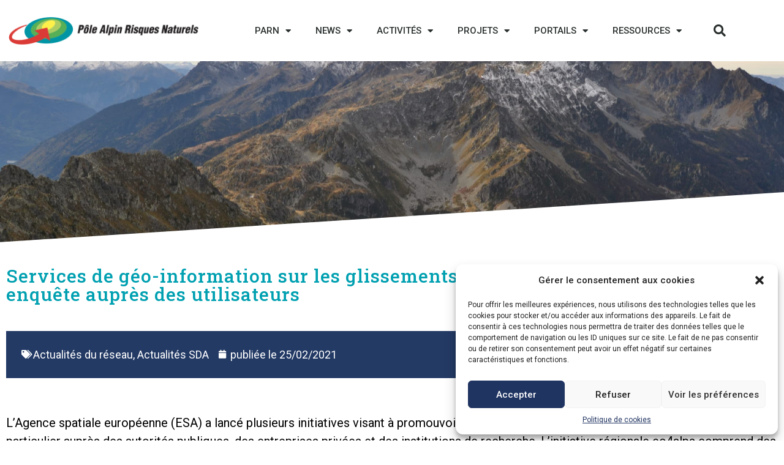

--- FILE ---
content_type: text/html; charset=UTF-8
request_url: https://risknat.org/services-de-geo-information-sur-les-glissements-dans-les-alpes-invitation-a-une-enquete-aupres-des-utilisateurs/
body_size: 18335
content:
<!doctype html>
<html lang="fr-FR">
<head>
	<meta charset="UTF-8">
	<meta name="viewport" content="width=device-width, initial-scale=1">
	<link rel="profile" href="https://gmpg.org/xfn/11">
	<title>Services de géo-information sur les glissements dans les Alpes &#8211; invitation à une enquête auprès des utilisateurs &#8211; Pôle Alpin d&#039;études et de recherche pour la prévention des Risques Naturels (PARN)</title>
<meta name='robots' content='max-image-preview:large' />
<link rel="alternate" type="application/rss+xml" title="Pôle Alpin d&#039;études et de recherche pour la prévention des Risques Naturels (PARN) &raquo; Flux" href="https://risknat.org/feed/" />
<link rel="alternate" type="application/rss+xml" title="Pôle Alpin d&#039;études et de recherche pour la prévention des Risques Naturels (PARN) &raquo; Flux des commentaires" href="https://risknat.org/comments/feed/" />
<link rel="alternate" type="application/rss+xml" title="Pôle Alpin d&#039;études et de recherche pour la prévention des Risques Naturels (PARN) &raquo; Services de géo-information sur les glissements dans les Alpes &#8211; invitation à une enquête auprès des utilisateurs Flux des commentaires" href="https://risknat.org/services-de-geo-information-sur-les-glissements-dans-les-alpes-invitation-a-une-enquete-aupres-des-utilisateurs/feed/" />
<script>
window._wpemojiSettings = {"baseUrl":"https:\/\/s.w.org\/images\/core\/emoji\/15.0.3\/72x72\/","ext":".png","svgUrl":"https:\/\/s.w.org\/images\/core\/emoji\/15.0.3\/svg\/","svgExt":".svg","source":{"concatemoji":"https:\/\/risknat.org\/wp-includes\/js\/wp-emoji-release.min.js?ver=6.6.4"}};
/*! This file is auto-generated */
!function(i,n){var o,s,e;function c(e){try{var t={supportTests:e,timestamp:(new Date).valueOf()};sessionStorage.setItem(o,JSON.stringify(t))}catch(e){}}function p(e,t,n){e.clearRect(0,0,e.canvas.width,e.canvas.height),e.fillText(t,0,0);var t=new Uint32Array(e.getImageData(0,0,e.canvas.width,e.canvas.height).data),r=(e.clearRect(0,0,e.canvas.width,e.canvas.height),e.fillText(n,0,0),new Uint32Array(e.getImageData(0,0,e.canvas.width,e.canvas.height).data));return t.every(function(e,t){return e===r[t]})}function u(e,t,n){switch(t){case"flag":return n(e,"\ud83c\udff3\ufe0f\u200d\u26a7\ufe0f","\ud83c\udff3\ufe0f\u200b\u26a7\ufe0f")?!1:!n(e,"\ud83c\uddfa\ud83c\uddf3","\ud83c\uddfa\u200b\ud83c\uddf3")&&!n(e,"\ud83c\udff4\udb40\udc67\udb40\udc62\udb40\udc65\udb40\udc6e\udb40\udc67\udb40\udc7f","\ud83c\udff4\u200b\udb40\udc67\u200b\udb40\udc62\u200b\udb40\udc65\u200b\udb40\udc6e\u200b\udb40\udc67\u200b\udb40\udc7f");case"emoji":return!n(e,"\ud83d\udc26\u200d\u2b1b","\ud83d\udc26\u200b\u2b1b")}return!1}function f(e,t,n){var r="undefined"!=typeof WorkerGlobalScope&&self instanceof WorkerGlobalScope?new OffscreenCanvas(300,150):i.createElement("canvas"),a=r.getContext("2d",{willReadFrequently:!0}),o=(a.textBaseline="top",a.font="600 32px Arial",{});return e.forEach(function(e){o[e]=t(a,e,n)}),o}function t(e){var t=i.createElement("script");t.src=e,t.defer=!0,i.head.appendChild(t)}"undefined"!=typeof Promise&&(o="wpEmojiSettingsSupports",s=["flag","emoji"],n.supports={everything:!0,everythingExceptFlag:!0},e=new Promise(function(e){i.addEventListener("DOMContentLoaded",e,{once:!0})}),new Promise(function(t){var n=function(){try{var e=JSON.parse(sessionStorage.getItem(o));if("object"==typeof e&&"number"==typeof e.timestamp&&(new Date).valueOf()<e.timestamp+604800&&"object"==typeof e.supportTests)return e.supportTests}catch(e){}return null}();if(!n){if("undefined"!=typeof Worker&&"undefined"!=typeof OffscreenCanvas&&"undefined"!=typeof URL&&URL.createObjectURL&&"undefined"!=typeof Blob)try{var e="postMessage("+f.toString()+"("+[JSON.stringify(s),u.toString(),p.toString()].join(",")+"));",r=new Blob([e],{type:"text/javascript"}),a=new Worker(URL.createObjectURL(r),{name:"wpTestEmojiSupports"});return void(a.onmessage=function(e){c(n=e.data),a.terminate(),t(n)})}catch(e){}c(n=f(s,u,p))}t(n)}).then(function(e){for(var t in e)n.supports[t]=e[t],n.supports.everything=n.supports.everything&&n.supports[t],"flag"!==t&&(n.supports.everythingExceptFlag=n.supports.everythingExceptFlag&&n.supports[t]);n.supports.everythingExceptFlag=n.supports.everythingExceptFlag&&!n.supports.flag,n.DOMReady=!1,n.readyCallback=function(){n.DOMReady=!0}}).then(function(){return e}).then(function(){var e;n.supports.everything||(n.readyCallback(),(e=n.source||{}).concatemoji?t(e.concatemoji):e.wpemoji&&e.twemoji&&(t(e.twemoji),t(e.wpemoji)))}))}((window,document),window._wpemojiSettings);
</script>
<link rel='stylesheet' id='premium-addons-css' href='https://risknat.org/wp-content/plugins/premium-addons-for-elementor/assets/frontend/min-css/premium-addons.min.css?ver=4.10.62' media='all' />
<style id='wp-emoji-styles-inline-css'>

	img.wp-smiley, img.emoji {
		display: inline !important;
		border: none !important;
		box-shadow: none !important;
		height: 1em !important;
		width: 1em !important;
		margin: 0 0.07em !important;
		vertical-align: -0.1em !important;
		background: none !important;
		padding: 0 !important;
	}
</style>
<link rel='stylesheet' id='wp-block-library-css' href='https://risknat.org/wp-includes/css/dist/block-library/style.min.css?ver=6.6.4' media='all' />
<link rel='stylesheet' id='jet-engine-frontend-css' href='https://risknat.org/wp-content/plugins/jet-engine/assets/css/frontend.css?ver=3.5.7' media='all' />
<style id='classic-theme-styles-inline-css'>
/*! This file is auto-generated */
.wp-block-button__link{color:#fff;background-color:#32373c;border-radius:9999px;box-shadow:none;text-decoration:none;padding:calc(.667em + 2px) calc(1.333em + 2px);font-size:1.125em}.wp-block-file__button{background:#32373c;color:#fff;text-decoration:none}
</style>
<style id='global-styles-inline-css'>
:root{--wp--preset--aspect-ratio--square: 1;--wp--preset--aspect-ratio--4-3: 4/3;--wp--preset--aspect-ratio--3-4: 3/4;--wp--preset--aspect-ratio--3-2: 3/2;--wp--preset--aspect-ratio--2-3: 2/3;--wp--preset--aspect-ratio--16-9: 16/9;--wp--preset--aspect-ratio--9-16: 9/16;--wp--preset--color--black: #000000;--wp--preset--color--cyan-bluish-gray: #abb8c3;--wp--preset--color--white: #ffffff;--wp--preset--color--pale-pink: #f78da7;--wp--preset--color--vivid-red: #cf2e2e;--wp--preset--color--luminous-vivid-orange: #ff6900;--wp--preset--color--luminous-vivid-amber: #fcb900;--wp--preset--color--light-green-cyan: #7bdcb5;--wp--preset--color--vivid-green-cyan: #00d084;--wp--preset--color--pale-cyan-blue: #8ed1fc;--wp--preset--color--vivid-cyan-blue: #0693e3;--wp--preset--color--vivid-purple: #9b51e0;--wp--preset--gradient--vivid-cyan-blue-to-vivid-purple: linear-gradient(135deg,rgba(6,147,227,1) 0%,rgb(155,81,224) 100%);--wp--preset--gradient--light-green-cyan-to-vivid-green-cyan: linear-gradient(135deg,rgb(122,220,180) 0%,rgb(0,208,130) 100%);--wp--preset--gradient--luminous-vivid-amber-to-luminous-vivid-orange: linear-gradient(135deg,rgba(252,185,0,1) 0%,rgba(255,105,0,1) 100%);--wp--preset--gradient--luminous-vivid-orange-to-vivid-red: linear-gradient(135deg,rgba(255,105,0,1) 0%,rgb(207,46,46) 100%);--wp--preset--gradient--very-light-gray-to-cyan-bluish-gray: linear-gradient(135deg,rgb(238,238,238) 0%,rgb(169,184,195) 100%);--wp--preset--gradient--cool-to-warm-spectrum: linear-gradient(135deg,rgb(74,234,220) 0%,rgb(151,120,209) 20%,rgb(207,42,186) 40%,rgb(238,44,130) 60%,rgb(251,105,98) 80%,rgb(254,248,76) 100%);--wp--preset--gradient--blush-light-purple: linear-gradient(135deg,rgb(255,206,236) 0%,rgb(152,150,240) 100%);--wp--preset--gradient--blush-bordeaux: linear-gradient(135deg,rgb(254,205,165) 0%,rgb(254,45,45) 50%,rgb(107,0,62) 100%);--wp--preset--gradient--luminous-dusk: linear-gradient(135deg,rgb(255,203,112) 0%,rgb(199,81,192) 50%,rgb(65,88,208) 100%);--wp--preset--gradient--pale-ocean: linear-gradient(135deg,rgb(255,245,203) 0%,rgb(182,227,212) 50%,rgb(51,167,181) 100%);--wp--preset--gradient--electric-grass: linear-gradient(135deg,rgb(202,248,128) 0%,rgb(113,206,126) 100%);--wp--preset--gradient--midnight: linear-gradient(135deg,rgb(2,3,129) 0%,rgb(40,116,252) 100%);--wp--preset--font-size--small: 13px;--wp--preset--font-size--medium: 20px;--wp--preset--font-size--large: 36px;--wp--preset--font-size--x-large: 42px;--wp--preset--spacing--20: 0.44rem;--wp--preset--spacing--30: 0.67rem;--wp--preset--spacing--40: 1rem;--wp--preset--spacing--50: 1.5rem;--wp--preset--spacing--60: 2.25rem;--wp--preset--spacing--70: 3.38rem;--wp--preset--spacing--80: 5.06rem;--wp--preset--shadow--natural: 6px 6px 9px rgba(0, 0, 0, 0.2);--wp--preset--shadow--deep: 12px 12px 50px rgba(0, 0, 0, 0.4);--wp--preset--shadow--sharp: 6px 6px 0px rgba(0, 0, 0, 0.2);--wp--preset--shadow--outlined: 6px 6px 0px -3px rgba(255, 255, 255, 1), 6px 6px rgba(0, 0, 0, 1);--wp--preset--shadow--crisp: 6px 6px 0px rgba(0, 0, 0, 1);}:where(.is-layout-flex){gap: 0.5em;}:where(.is-layout-grid){gap: 0.5em;}body .is-layout-flex{display: flex;}.is-layout-flex{flex-wrap: wrap;align-items: center;}.is-layout-flex > :is(*, div){margin: 0;}body .is-layout-grid{display: grid;}.is-layout-grid > :is(*, div){margin: 0;}:where(.wp-block-columns.is-layout-flex){gap: 2em;}:where(.wp-block-columns.is-layout-grid){gap: 2em;}:where(.wp-block-post-template.is-layout-flex){gap: 1.25em;}:where(.wp-block-post-template.is-layout-grid){gap: 1.25em;}.has-black-color{color: var(--wp--preset--color--black) !important;}.has-cyan-bluish-gray-color{color: var(--wp--preset--color--cyan-bluish-gray) !important;}.has-white-color{color: var(--wp--preset--color--white) !important;}.has-pale-pink-color{color: var(--wp--preset--color--pale-pink) !important;}.has-vivid-red-color{color: var(--wp--preset--color--vivid-red) !important;}.has-luminous-vivid-orange-color{color: var(--wp--preset--color--luminous-vivid-orange) !important;}.has-luminous-vivid-amber-color{color: var(--wp--preset--color--luminous-vivid-amber) !important;}.has-light-green-cyan-color{color: var(--wp--preset--color--light-green-cyan) !important;}.has-vivid-green-cyan-color{color: var(--wp--preset--color--vivid-green-cyan) !important;}.has-pale-cyan-blue-color{color: var(--wp--preset--color--pale-cyan-blue) !important;}.has-vivid-cyan-blue-color{color: var(--wp--preset--color--vivid-cyan-blue) !important;}.has-vivid-purple-color{color: var(--wp--preset--color--vivid-purple) !important;}.has-black-background-color{background-color: var(--wp--preset--color--black) !important;}.has-cyan-bluish-gray-background-color{background-color: var(--wp--preset--color--cyan-bluish-gray) !important;}.has-white-background-color{background-color: var(--wp--preset--color--white) !important;}.has-pale-pink-background-color{background-color: var(--wp--preset--color--pale-pink) !important;}.has-vivid-red-background-color{background-color: var(--wp--preset--color--vivid-red) !important;}.has-luminous-vivid-orange-background-color{background-color: var(--wp--preset--color--luminous-vivid-orange) !important;}.has-luminous-vivid-amber-background-color{background-color: var(--wp--preset--color--luminous-vivid-amber) !important;}.has-light-green-cyan-background-color{background-color: var(--wp--preset--color--light-green-cyan) !important;}.has-vivid-green-cyan-background-color{background-color: var(--wp--preset--color--vivid-green-cyan) !important;}.has-pale-cyan-blue-background-color{background-color: var(--wp--preset--color--pale-cyan-blue) !important;}.has-vivid-cyan-blue-background-color{background-color: var(--wp--preset--color--vivid-cyan-blue) !important;}.has-vivid-purple-background-color{background-color: var(--wp--preset--color--vivid-purple) !important;}.has-black-border-color{border-color: var(--wp--preset--color--black) !important;}.has-cyan-bluish-gray-border-color{border-color: var(--wp--preset--color--cyan-bluish-gray) !important;}.has-white-border-color{border-color: var(--wp--preset--color--white) !important;}.has-pale-pink-border-color{border-color: var(--wp--preset--color--pale-pink) !important;}.has-vivid-red-border-color{border-color: var(--wp--preset--color--vivid-red) !important;}.has-luminous-vivid-orange-border-color{border-color: var(--wp--preset--color--luminous-vivid-orange) !important;}.has-luminous-vivid-amber-border-color{border-color: var(--wp--preset--color--luminous-vivid-amber) !important;}.has-light-green-cyan-border-color{border-color: var(--wp--preset--color--light-green-cyan) !important;}.has-vivid-green-cyan-border-color{border-color: var(--wp--preset--color--vivid-green-cyan) !important;}.has-pale-cyan-blue-border-color{border-color: var(--wp--preset--color--pale-cyan-blue) !important;}.has-vivid-cyan-blue-border-color{border-color: var(--wp--preset--color--vivid-cyan-blue) !important;}.has-vivid-purple-border-color{border-color: var(--wp--preset--color--vivid-purple) !important;}.has-vivid-cyan-blue-to-vivid-purple-gradient-background{background: var(--wp--preset--gradient--vivid-cyan-blue-to-vivid-purple) !important;}.has-light-green-cyan-to-vivid-green-cyan-gradient-background{background: var(--wp--preset--gradient--light-green-cyan-to-vivid-green-cyan) !important;}.has-luminous-vivid-amber-to-luminous-vivid-orange-gradient-background{background: var(--wp--preset--gradient--luminous-vivid-amber-to-luminous-vivid-orange) !important;}.has-luminous-vivid-orange-to-vivid-red-gradient-background{background: var(--wp--preset--gradient--luminous-vivid-orange-to-vivid-red) !important;}.has-very-light-gray-to-cyan-bluish-gray-gradient-background{background: var(--wp--preset--gradient--very-light-gray-to-cyan-bluish-gray) !important;}.has-cool-to-warm-spectrum-gradient-background{background: var(--wp--preset--gradient--cool-to-warm-spectrum) !important;}.has-blush-light-purple-gradient-background{background: var(--wp--preset--gradient--blush-light-purple) !important;}.has-blush-bordeaux-gradient-background{background: var(--wp--preset--gradient--blush-bordeaux) !important;}.has-luminous-dusk-gradient-background{background: var(--wp--preset--gradient--luminous-dusk) !important;}.has-pale-ocean-gradient-background{background: var(--wp--preset--gradient--pale-ocean) !important;}.has-electric-grass-gradient-background{background: var(--wp--preset--gradient--electric-grass) !important;}.has-midnight-gradient-background{background: var(--wp--preset--gradient--midnight) !important;}.has-small-font-size{font-size: var(--wp--preset--font-size--small) !important;}.has-medium-font-size{font-size: var(--wp--preset--font-size--medium) !important;}.has-large-font-size{font-size: var(--wp--preset--font-size--large) !important;}.has-x-large-font-size{font-size: var(--wp--preset--font-size--x-large) !important;}
:where(.wp-block-post-template.is-layout-flex){gap: 1.25em;}:where(.wp-block-post-template.is-layout-grid){gap: 1.25em;}
:where(.wp-block-columns.is-layout-flex){gap: 2em;}:where(.wp-block-columns.is-layout-grid){gap: 2em;}
:root :where(.wp-block-pullquote){font-size: 1.5em;line-height: 1.6;}
</style>
<link rel='stylesheet' id='contact-form-7-css' href='https://risknat.org/wp-content/plugins/contact-form-7/includes/css/styles.css?ver=6.0' media='all' />
<link rel='stylesheet' id='cmplz-general-css' href='https://risknat.org/wp-content/plugins/complianz-gdpr/assets/css/cookieblocker.min.css?ver=1730734319' media='all' />
<link rel='stylesheet' id='hello-elementor-css' href='https://risknat.org/wp-content/themes/hello-elementor/style.min.css?ver=3.1.1' media='all' />
<link rel='stylesheet' id='hello-elementor-theme-style-css' href='https://risknat.org/wp-content/themes/hello-elementor/theme.min.css?ver=3.1.1' media='all' />
<link rel='stylesheet' id='hello-elementor-header-footer-css' href='https://risknat.org/wp-content/themes/hello-elementor/header-footer.min.css?ver=3.1.1' media='all' />
<link rel='stylesheet' id='elementor-frontend-css' href='https://risknat.org/wp-content/plugins/elementor/assets/css/frontend.min.css?ver=3.25.4' media='all' />
<style id='elementor-frontend-inline-css'>
.elementor-21578 .elementor-element.elementor-element-cb71817:not(.elementor-motion-effects-element-type-background), .elementor-21578 .elementor-element.elementor-element-cb71817 > .elementor-motion-effects-container > .elementor-motion-effects-layer{background-image:url("https://risknat.org/wp-content/uploads/2021/01/DSC_0931-scaled.jpg");}
</style>
<link rel='stylesheet' id='widget-image-css' href='https://risknat.org/wp-content/plugins/elementor/assets/css/widget-image.min.css?ver=3.25.4' media='all' />
<link rel='stylesheet' id='widget-nav-menu-css' href='https://risknat.org/wp-content/plugins/elementor-pro/assets/css/widget-nav-menu.min.css?ver=3.25.2' media='all' />
<link rel='stylesheet' id='widget-search-form-css' href='https://risknat.org/wp-content/plugins/elementor-pro/assets/css/widget-search-form.min.css?ver=3.25.2' media='all' />
<link rel='stylesheet' id='elementor-icons-shared-0-css' href='https://risknat.org/wp-content/plugins/elementor/assets/lib/font-awesome/css/fontawesome.min.css?ver=5.15.3' media='all' />
<link rel='stylesheet' id='elementor-icons-fa-solid-css' href='https://risknat.org/wp-content/plugins/elementor/assets/lib/font-awesome/css/solid.min.css?ver=5.15.3' media='all' />
<link rel='stylesheet' id='widget-heading-css' href='https://risknat.org/wp-content/plugins/elementor/assets/css/widget-heading.min.css?ver=3.25.4' media='all' />
<link rel='stylesheet' id='widget-social-icons-css' href='https://risknat.org/wp-content/plugins/elementor/assets/css/widget-social-icons.min.css?ver=3.25.4' media='all' />
<link rel='stylesheet' id='e-apple-webkit-css' href='https://risknat.org/wp-content/plugins/elementor/assets/css/conditionals/apple-webkit.min.css?ver=3.25.4' media='all' />
<link rel='stylesheet' id='widget-spacer-css' href='https://risknat.org/wp-content/plugins/elementor/assets/css/widget-spacer.min.css?ver=3.25.4' media='all' />
<link rel='stylesheet' id='widget-icon-list-css' href='https://risknat.org/wp-content/plugins/elementor/assets/css/widget-icon-list.min.css?ver=3.25.4' media='all' />
<link rel='stylesheet' id='widget-text-editor-css' href='https://risknat.org/wp-content/plugins/elementor/assets/css/widget-text-editor.min.css?ver=3.25.4' media='all' />
<link rel='stylesheet' id='e-shapes-css' href='https://risknat.org/wp-content/plugins/elementor/assets/css/conditionals/shapes.min.css?ver=3.25.4' media='all' />
<link rel='stylesheet' id='widget-post-info-css' href='https://risknat.org/wp-content/plugins/elementor-pro/assets/css/widget-post-info.min.css?ver=3.25.2' media='all' />
<link rel='stylesheet' id='elementor-icons-fa-regular-css' href='https://risknat.org/wp-content/plugins/elementor/assets/lib/font-awesome/css/regular.min.css?ver=5.15.3' media='all' />
<link rel='stylesheet' id='widget-post-navigation-css' href='https://risknat.org/wp-content/plugins/elementor-pro/assets/css/widget-post-navigation.min.css?ver=3.25.2' media='all' />
<link rel='stylesheet' id='elementor-icons-css' href='https://risknat.org/wp-content/plugins/elementor/assets/lib/eicons/css/elementor-icons.min.css?ver=5.31.0' media='all' />
<link rel='stylesheet' id='swiper-css' href='https://risknat.org/wp-content/plugins/elementor/assets/lib/swiper/v8/css/swiper.min.css?ver=8.4.5' media='all' />
<link rel='stylesheet' id='e-swiper-css' href='https://risknat.org/wp-content/plugins/elementor/assets/css/conditionals/e-swiper.min.css?ver=3.25.4' media='all' />
<link rel='stylesheet' id='elementor-post-16801-css' href='https://risknat.org/wp-content/uploads/elementor/css/post-16801.css?ver=1760955271' media='all' />
<link rel='stylesheet' id='e-popup-style-css' href='https://risknat.org/wp-content/plugins/elementor-pro/assets/css/conditionals/popup.min.css?ver=3.25.2' media='all' />
<link rel='stylesheet' id='jet-blog-css' href='https://risknat.org/wp-content/plugins/jet-blog/assets/css/jet-blog.css?ver=2.4.1' media='all' />
<link rel='stylesheet' id='elementor-post-29824-css' href='https://risknat.org/wp-content/uploads/elementor/css/post-29824.css?ver=1764081489' media='all' />
<link rel='stylesheet' id='elementor-post-17039-css' href='https://risknat.org/wp-content/uploads/elementor/css/post-17039.css?ver=1760955272' media='all' />
<link rel='stylesheet' id='elementor-post-21578-css' href='https://risknat.org/wp-content/uploads/elementor/css/post-21578.css?ver=1760955600' media='all' />
<link rel='stylesheet' id='google-fonts-1-css' href='https://fonts.googleapis.com/css?family=Roboto%3A100%2C100italic%2C200%2C200italic%2C300%2C300italic%2C400%2C400italic%2C500%2C500italic%2C600%2C600italic%2C700%2C700italic%2C800%2C800italic%2C900%2C900italic%7CRoboto+Slab%3A100%2C100italic%2C200%2C200italic%2C300%2C300italic%2C400%2C400italic%2C500%2C500italic%2C600%2C600italic%2C700%2C700italic%2C800%2C800italic%2C900%2C900italic&#038;display=auto&#038;ver=6.6.4' media='all' />
<link rel='stylesheet' id='elementor-icons-fa-brands-css' href='https://risknat.org/wp-content/plugins/elementor/assets/lib/font-awesome/css/brands.min.css?ver=5.15.3' media='all' />
<link rel="preconnect" href="https://fonts.gstatic.com/" crossorigin><script src="https://risknat.org/wp-includes/js/jquery/jquery.min.js?ver=3.7.1" id="jquery-core-js"></script>
<script src="https://risknat.org/wp-includes/js/jquery/jquery-migrate.min.js?ver=3.4.1" id="jquery-migrate-js"></script>
<link rel="https://api.w.org/" href="https://risknat.org/wp-json/" /><link rel="alternate" title="JSON" type="application/json" href="https://risknat.org/wp-json/wp/v2/posts/25396" /><link rel="EditURI" type="application/rsd+xml" title="RSD" href="https://risknat.org/xmlrpc.php?rsd" />
<meta name="generator" content="WordPress 6.6.4" />
<link rel="canonical" href="https://risknat.org/services-de-geo-information-sur-les-glissements-dans-les-alpes-invitation-a-une-enquete-aupres-des-utilisateurs/" />
<link rel='shortlink' href='https://risknat.org/?p=25396' />
<link rel="alternate" title="oEmbed (JSON)" type="application/json+oembed" href="https://risknat.org/wp-json/oembed/1.0/embed?url=https%3A%2F%2Frisknat.org%2Fservices-de-geo-information-sur-les-glissements-dans-les-alpes-invitation-a-une-enquete-aupres-des-utilisateurs%2F" />
<link rel="alternate" title="oEmbed (XML)" type="text/xml+oembed" href="https://risknat.org/wp-json/oembed/1.0/embed?url=https%3A%2F%2Frisknat.org%2Fservices-de-geo-information-sur-les-glissements-dans-les-alpes-invitation-a-une-enquete-aupres-des-utilisateurs%2F&#038;format=xml" />
			<style>.cmplz-hidden {
					display: none !important;
				}</style><meta name="generator" content="Elementor 3.25.4; features: additional_custom_breakpoints, e_optimized_control_loading; settings: css_print_method-external, google_font-enabled, font_display-auto">
<style>
ul{
	margin-bottom:2px;
}
</style>

			<style>
				.e-con.e-parent:nth-of-type(n+4):not(.e-lazyloaded):not(.e-no-lazyload),
				.e-con.e-parent:nth-of-type(n+4):not(.e-lazyloaded):not(.e-no-lazyload) * {
					background-image: none !important;
				}
				@media screen and (max-height: 1024px) {
					.e-con.e-parent:nth-of-type(n+3):not(.e-lazyloaded):not(.e-no-lazyload),
					.e-con.e-parent:nth-of-type(n+3):not(.e-lazyloaded):not(.e-no-lazyload) * {
						background-image: none !important;
					}
				}
				@media screen and (max-height: 640px) {
					.e-con.e-parent:nth-of-type(n+2):not(.e-lazyloaded):not(.e-no-lazyload),
					.e-con.e-parent:nth-of-type(n+2):not(.e-lazyloaded):not(.e-no-lazyload) * {
						background-image: none !important;
					}
				}
			</style>
			<link rel="icon" href="https://risknat.org/wp-content/uploads/2019/11/PARN_favicon-100x100.png" sizes="32x32" />
<link rel="icon" href="https://risknat.org/wp-content/uploads/2019/11/PARN_favicon-300x300.png" sizes="192x192" />
<link rel="apple-touch-icon" href="https://risknat.org/wp-content/uploads/2019/11/PARN_favicon-300x300.png" />
<meta name="msapplication-TileImage" content="https://risknat.org/wp-content/uploads/2019/11/PARN_favicon-300x300.png" />
</head>
<body data-cmplz=1 class="post-template-default single single-post postid-25396 single-format-standard wp-custom-logo elementor-default elementor-kit-16801 elementor-page-21578">


<a class="skip-link screen-reader-text" href="#content">Aller au contenu</a>

		<div data-elementor-type="header" data-elementor-id="29824" class="elementor elementor-29824 elementor-location-header" data-elementor-post-type="elementor_library">
					<header class="elementor-section elementor-top-section elementor-element elementor-element-37bbaf41 elementor-section-content-middle elementor-section-height-min-height elementor-section-full_width elementor-hidden-tablet elementor-hidden-phone elementor-section-height-default elementor-section-items-middle" data-id="37bbaf41" data-element_type="section" data-settings="{&quot;background_background&quot;:&quot;classic&quot;}">
						<div class="elementor-container elementor-column-gap-no">
					<div class="elementor-column elementor-col-25 elementor-top-column elementor-element elementor-element-2528dbc7" data-id="2528dbc7" data-element_type="column">
			<div class="elementor-widget-wrap elementor-element-populated">
						<div class="elementor-element elementor-element-472c241e elementor-widget elementor-widget-theme-site-logo elementor-widget-image" data-id="472c241e" data-element_type="widget" data-widget_type="theme-site-logo.default">
				<div class="elementor-widget-container">
									<a href="https://risknat.org">
			<img fetchpriority="high" width="1300" height="187" src="https://risknat.org/wp-content/uploads/2020/11/cropped-PARN-LOGO.png" class="attachment-full size-full wp-image-17009" alt="" srcset="https://risknat.org/wp-content/uploads/2020/11/cropped-PARN-LOGO.png 1300w, https://risknat.org/wp-content/uploads/2020/11/cropped-PARN-LOGO-300x43.png 300w, https://risknat.org/wp-content/uploads/2020/11/cropped-PARN-LOGO-1024x147.png 1024w, https://risknat.org/wp-content/uploads/2020/11/cropped-PARN-LOGO-768x110.png 768w" sizes="(max-width: 1300px) 100vw, 1300px" />				</a>
									</div>
				</div>
					</div>
		</div>
				<div class="elementor-column elementor-col-25 elementor-top-column elementor-element elementor-element-3d7a1756" data-id="3d7a1756" data-element_type="column">
			<div class="elementor-widget-wrap elementor-element-populated">
						<div class="elementor-element elementor-element-67e21f13 elementor-nav-menu__align-end elementor-nav-menu--stretch elementor-nav-menu--dropdown-tablet elementor-nav-menu__text-align-aside elementor-nav-menu--toggle elementor-nav-menu--burger elementor-widget elementor-widget-nav-menu" data-id="67e21f13" data-element_type="widget" data-settings="{&quot;full_width&quot;:&quot;stretch&quot;,&quot;layout&quot;:&quot;horizontal&quot;,&quot;submenu_icon&quot;:{&quot;value&quot;:&quot;&lt;i class=\&quot;fas fa-caret-down\&quot;&gt;&lt;\/i&gt;&quot;,&quot;library&quot;:&quot;fa-solid&quot;},&quot;toggle&quot;:&quot;burger&quot;}" data-widget_type="nav-menu.default">
				<div class="elementor-widget-container">
						<nav aria-label="Menu" class="elementor-nav-menu--main elementor-nav-menu__container elementor-nav-menu--layout-horizontal e--pointer-underline e--animation-fade">
				<ul id="menu-1-67e21f13" class="elementor-nav-menu"><li class="menu-item menu-item-type-post_type menu-item-object-page menu-item-has-children menu-item-4383"><a href="https://risknat.org/le-parn/" class="elementor-item">PARN</a>
<ul class="sub-menu elementor-nav-menu--dropdown">
	<li class="menu-item menu-item-type-post_type menu-item-object-page menu-item-4384"><a href="https://risknat.org/presentation-de-la-structure-2/" class="elementor-sub-item">La structure</a></li>
	<li class="menu-item menu-item-type-post_type menu-item-object-page menu-item-has-children menu-item-40154"><a href="https://risknat.org/qui-sommes-nous/" class="elementor-sub-item">Qui sommes-nous ?</a>
	<ul class="sub-menu elementor-nav-menu--dropdown">
		<li class="menu-item menu-item-type-post_type menu-item-object-page menu-item-4389"><a href="https://risknat.org/qui-sommes-nous/organismes-membres-2/" class="elementor-sub-item">Organismes membres</a></li>
		<li class="menu-item menu-item-type-post_type menu-item-object-page menu-item-4387"><a href="https://risknat.org/qui-sommes-nous/conseil-dadministration/" class="elementor-sub-item">Conseil d’Administration</a></li>
		<li class="menu-item menu-item-type-post_type menu-item-object-page menu-item-4385"><a href="https://risknat.org/qui-sommes-nous/assemblee-generale-2/" class="elementor-sub-item">Assemblée Générale</a></li>
		<li class="menu-item menu-item-type-post_type menu-item-object-page menu-item-4388"><a href="https://risknat.org/qui-sommes-nous/l-equipe-du-parn/" class="elementor-sub-item">L’équipe du PARN</a></li>
	</ul>
</li>
	<li class="menu-item menu-item-type-post_type menu-item-object-page menu-item-41317"><a href="https://risknat.org/qui-sommes-nous/conseil-scientifique-et-technique/" class="elementor-sub-item">Conseil Scientifique et Technique</a></li>
	<li class="menu-item menu-item-type-post_type menu-item-object-page menu-item-has-children menu-item-40155"><a href="https://risknat.org/vie-du-parn/" class="elementor-sub-item">Vie du PARN</a>
	<ul class="sub-menu elementor-nav-menu--dropdown">
		<li class="menu-item menu-item-type-post_type menu-item-object-page menu-item-40221"><a href="https://risknat.org/vie-du-parn/" class="elementor-sub-item">Actualités de l&rsquo;association</a></li>
		<li class="menu-item menu-item-type-post_type menu-item-object-page menu-item-10954"><a href="https://risknat.org/20-ans-du-pole-grenoblois-risques-naturels-pgrn/" class="elementor-sub-item">20 ans du PGRN</a></li>
		<li class="menu-item menu-item-type-post_type menu-item-object-page menu-item-11627"><a href="https://risknat.org/30-ans-parn/" class="elementor-sub-item">30 ans du PARN</a></li>
	</ul>
</li>
	<li class="menu-item menu-item-type-post_type menu-item-object-page menu-item-4866"><a href="https://risknat.org/contact-2/" class="elementor-sub-item">Contact</a></li>
</ul>
</li>
<li class="menu-item menu-item-type-post_type menu-item-object-page menu-item-has-children menu-item-5485"><a href="https://risknat.org/actualites/" class="elementor-item">News</a>
<ul class="sub-menu elementor-nav-menu--dropdown">
	<li class="menu-item menu-item-type-post_type menu-item-object-page menu-item-4392"><a href="https://risknat.org/actualites-du-parn/" class="elementor-sub-item">Actualités</a></li>
	<li class="menu-item menu-item-type-post_type menu-item-object-page menu-item-21547"><a href="https://risknat.org/agenda/" class="elementor-sub-item">Agenda</a></li>
	<li class="menu-item menu-item-type-post_type menu-item-object-page menu-item-15887"><a href="https://risknat.org/lettre-du-parn/" class="elementor-sub-item">Lettre d&rsquo;information</a></li>
</ul>
</li>
<li class="menu-item menu-item-type-post_type menu-item-object-page menu-item-has-children menu-item-4391"><a href="https://risknat.org/activites-du-parn/" class="elementor-item">Activités</a>
<ul class="sub-menu elementor-nav-menu--dropdown">
	<li class="menu-item menu-item-type-post_type menu-item-object-page menu-item-has-children menu-item-4395"><a href="https://risknat.org/appui-a-la-gestion-des-risques-naturels/" class="elementor-sub-item">Appui à la gestion des risques naturels</a>
	<ul class="sub-menu elementor-nav-menu--dropdown">
		<li class="menu-item menu-item-type-post_type menu-item-object-page menu-item-10909"><a href="https://risknat.org/eusalp-suera/" class="elementor-sub-item">SUERA : Stratégie macrorégionale EUSALP</a></li>
		<li class="menu-item menu-item-type-post_type menu-item-object-page menu-item-15568"><a href="https://risknat.org/dispositif-steprim-strategie-territoriale-pour-la-prevention-des-risques-en-montagne/" class="elementor-sub-item">Dispositif STePRiM : Stratégie territoriale pour la prévention des risques en montagne</a></li>
		<li class="menu-item menu-item-type-post_type menu-item-object-page menu-item-10946"><a href="https://risknat.org/girn/" class="elementor-sub-item">GIRN : Gestion Intégrée des Risques Naturels</a></li>
		<li class="menu-item menu-item-type-post_type menu-item-object-page menu-item-10910"><a href="https://risknat.org/strategie-risques-et-resilience-de-grenoble-alpes-metropole/" class="elementor-sub-item">Stratégie Risques et résilience Grenoble-Alpes-Métropole</a></li>
		<li class="menu-item menu-item-type-post_type menu-item-object-page menu-item-11064"><a href="https://risknat.org/appui-a-la-gestion-des-risques-naturels/prevention-des-risques-dorigine-glaciaire-et-periglaciaire-paprog/" class="elementor-sub-item">Prévention des risques d’origine glaciaire et périglaciaire (ROGP)</a></li>
		<li class="menu-item menu-item-type-post_type menu-item-object-page menu-item-11058"><a href="https://risknat.org/appui-a-la-gestion-des-risques-naturels/prevision-locale-du-risque-davalanche-plra/" class="elementor-sub-item">PLRA : Enquête utilisateurs PARN/ANENA/RTM</a></li>
		<li class="menu-item menu-item-type-post_type menu-item-object-page menu-item-10958"><a href="https://risknat.org/appui-a-la-gestion-des-risques-naturels/appui-a-lobservatoire-regional-des-effets-du-changement-climatique-orecc/" class="elementor-sub-item">Politique régionale d&rsquo;adaptation : appui à l&rsquo;ORECC et SRADDET</a></li>
		<li class="menu-item menu-item-type-post_type menu-item-object-page menu-item-10911"><a href="https://risknat.org/pregipam/" class="elementor-sub-item">PréGIPAM : expérimentation DREAL PACA/RTM/PARN</a></li>
		<li class="menu-item menu-item-type-post_type menu-item-object-page menu-item-10912"><a href="https://risknat.org/amo-plan-seisme/" class="elementor-sub-item">Plan Séisme en Rhône-Alpes</a></li>
	</ul>
</li>
	<li class="menu-item menu-item-type-post_type menu-item-object-page menu-item-has-children menu-item-4397"><a href="https://risknat.org/activites-liees-a-la-recherche/" class="elementor-sub-item">Activités liées à la recherche</a>
	<ul class="sub-menu elementor-nav-menu--dropdown">
		<li class="menu-item menu-item-type-post_type menu-item-object-page menu-item-10947"><a href="https://risknat.org/science-decision-action/" class="elementor-sub-item">Réseau Science‐Décision‐Action</a></li>
		<li class="menu-item menu-item-type-post_type menu-item-object-page menu-item-10955"><a href="https://risknat.org/activites-liees-a-la-recherche/programme-departemental-de-recherche-pgrn/" class="elementor-sub-item">Programme départemental CG38/PGRN 1989-2010</a></li>
		<li class="menu-item menu-item-type-post_type menu-item-object-page menu-item-10950"><a href="https://risknat.org/activites-liees-a-la-recherche/programme-du-cper-rhone-alpes-1989-1999/" class="elementor-sub-item">CPER Rhône-Alpes 1989-1999</a></li>
	</ul>
</li>
	<li class="menu-item menu-item-type-post_type menu-item-object-page menu-item-has-children menu-item-11686"><a href="https://risknat.org/formation/" class="elementor-sub-item">Formation</a>
	<ul class="sub-menu elementor-nav-menu--dropdown">
		<li class="menu-item menu-item-type-post_type menu-item-object-page menu-item-has-children menu-item-4399"><a href="https://risknat.org/formation-uee/" class="elementor-sub-item">Universités Européennes d&rsquo;Eté (UEE)</a>
		<ul class="sub-menu elementor-nav-menu--dropdown">
			<li class="menu-item menu-item-type-post_type menu-item-object-page menu-item-6191"><a href="https://risknat.org/risque-induit-par-les-ruptures-de-barrages-naturels-et-les-vidanges-de-poches-deau-en-altitude-dans-un-contexte-de-changement-climatique/" class="elementor-sub-item">UEE 2014 #2 &#8211; Risques liés au retenues glaciaires</a></li>
			<li class="menu-item menu-item-type-post_type menu-item-object-page menu-item-4430"><a href="https://risknat.org/uee-2014-session-1/" class="elementor-sub-item">UEE 2014 #1 &#8211; Mesure et suivi du relief</a></li>
			<li class="menu-item menu-item-type-post_type menu-item-object-page menu-item-4432"><a href="https://risknat.org/uee-2011/" class="elementor-sub-item">UEE 2011 &#8211; Mouvements de terrain : de l’analyse à la gestion</a></li>
			<li class="menu-item menu-item-type-post_type menu-item-object-page menu-item-4433"><a href="https://risknat.org/uee-2010/" class="elementor-sub-item">UEE 2010 &#8211; Avalanches : du risque à la gestion de crise</a></li>
			<li class="menu-item menu-item-type-post_type menu-item-object-page menu-item-4434"><a href="https://risknat.org/uee-2007/" class="elementor-sub-item">UEE 2007 &#8211; Rockfall &#038; forest</a></li>
			<li class="menu-item menu-item-type-post_type menu-item-object-page menu-item-4435"><a href="https://risknat.org/uee-2005/" class="elementor-sub-item">UEE 2005 &#8211; Debris flow</a></li>
			<li class="menu-item menu-item-type-post_type menu-item-object-page menu-item-4436"><a href="https://risknat.org/uee-2004/" class="elementor-sub-item">UEE 2004 &#8211; Avalanches</a></li>
		</ul>
</li>
	</ul>
</li>
</ul>
</li>
<li class="menu-item menu-item-type-post_type menu-item-object-page menu-item-has-children menu-item-5473"><a href="https://risknat.org/projetsparn/" class="elementor-item">Projets</a>
<ul class="sub-menu elementor-nav-menu--dropdown">
	<li class="menu-item menu-item-type-post_type menu-item-object-page menu-item-has-children menu-item-11979"><a href="https://risknat.org/projets-en-cours/" class="elementor-sub-item">Projets en cours</a>
	<ul class="sub-menu elementor-nav-menu--dropdown">
		<li class="menu-item menu-item-type-post_type menu-item-object-page menu-item-36994"><a href="https://risknat.org/adaptnow/" class="elementor-sub-item">ADAPTNOW</a></li>
		<li class="menu-item menu-item-type-post_type menu-item-object-page menu-item-36993"><a href="https://risknat.org/mosaic/" class="elementor-sub-item">MOSAIC</a></li>
		<li class="menu-item menu-item-type-post_type menu-item-object-page menu-item-36009"><a href="https://risknat.org/x-risk-cc/" class="elementor-sub-item">X-RISK-CC</a></li>
		<li class="menu-item menu-item-type-post_type menu-item-object-page menu-item-11009"><a href="https://risknat.org/projet-national-c2rop/" class="elementor-sub-item">C2ROP 2</a></li>
		<li class="menu-item menu-item-type-post_type menu-item-object-page menu-item-37424"><a href="https://risknat.org/science-decision-action/quaaacc/" class="elementor-sub-item">QUAAACC</a></li>
		<li class="menu-item menu-item-type-post_type menu-item-object-page menu-item-has-children menu-item-41758"><a href="https://risknat.org/resalpes/" class="elementor-sub-item">RESAlpes</a>
		<ul class="sub-menu elementor-nav-menu--dropdown">
			<li class="menu-item menu-item-type-post_type menu-item-object-page menu-item-41768"><a href="https://risknat.org/imagine-alp/" class="elementor-sub-item">IMAGINE-ALP</a></li>
		</ul>
</li>
		<li class="menu-item menu-item-type-post_type menu-item-object-page menu-item-38381"><a href="https://risknat.org/regarddaltitude/" class="elementor-sub-item">Regard d’altitude</a></li>
		<li class="menu-item menu-item-type-post_type menu-item-object-page menu-item-11010"><a href="https://risknat.org/projet-cdp-risk-univ-grenoble-alpes/" class="elementor-sub-item">Risk Institute UGA</a></li>
		<li class="menu-item menu-item-type-post_type menu-item-object-page menu-item-41579"><a href="https://risknat.org/risques-et-tourisme/" class="elementor-sub-item">Risques et tourisme</a></li>
	</ul>
</li>
	<li class="menu-item menu-item-type-post_type menu-item-object-page menu-item-has-children menu-item-14230"><a href="https://risknat.org/science-decision-action/projets-de-recherche-action-cima-poia/" class="elementor-sub-item">Projets de recherche-action CIMA-POIA</a>
	<ul class="sub-menu elementor-nav-menu--dropdown">
		<li class="menu-item menu-item-type-post_type menu-item-object-page menu-item-has-children menu-item-14231"><a href="https://risknat.org/science-decision-action/corestart/" class="elementor-sub-item">CORESTART</a>
		<ul class="sub-menu elementor-nav-menu--dropdown">
			<li class="menu-item menu-item-type-post_type menu-item-object-page menu-item-16181"><a href="https://risknat.org/science-decision-action/corestart/adapt/" class="elementor-sub-item">ADAPT</a></li>
			<li class="menu-item menu-item-type-post_type menu-item-object-page menu-item-16178"><a href="https://risknat.org/science-decision-action/corestart/communicare/" class="elementor-sub-item">COMMUNICARE</a></li>
			<li class="menu-item menu-item-type-post_type menu-item-object-page menu-item-16179"><a href="https://risknat.org/science-decision-action/corestart/i%c2%b2pri/" class="elementor-sub-item">I²PRI</a></li>
			<li class="menu-item menu-item-type-post_type menu-item-object-page menu-item-16180"><a href="https://risknat.org/science-decision-action/corestart/smars/" class="elementor-sub-item">SMARS</a></li>
		</ul>
</li>
		<li class="menu-item menu-item-type-post_type menu-item-object-page menu-item-16175"><a href="https://risknat.org/science-decision-action/grog/" class="elementor-sub-item">GROG</a></li>
		<li class="menu-item menu-item-type-post_type menu-item-object-page menu-item-16174"><a href="https://risknat.org/science-decision-action/hydrodemo/" class="elementor-sub-item">HYDRODEMO</a></li>
		<li class="menu-item menu-item-type-post_type menu-item-object-page menu-item-37350"><a href="https://risknat.org/science-decision-action/miroir/" class="elementor-sub-item">MIROIR</a></li>
		<li class="menu-item menu-item-type-post_type menu-item-object-page menu-item-14232"><a href="https://risknat.org/science-decision-action/mla3/" class="elementor-sub-item">MLA3</a></li>
		<li class="menu-item menu-item-type-post_type menu-item-object-page menu-item-14233"><a href="https://risknat.org/science-decision-action/permarisk/" class="elementor-sub-item">PermaRisk</a></li>
		<li class="menu-item menu-item-type-post_type menu-item-object-page menu-item-has-children menu-item-14234"><a href="https://risknat.org/science-decision-action/simoter/" class="elementor-sub-item">SIMOTER</a>
		<ul class="sub-menu elementor-nav-menu--dropdown">
			<li class="menu-item menu-item-type-post_type menu-item-object-page menu-item-16177"><a href="https://risknat.org/science-decision-action/simoter/simoter1/" class="elementor-sub-item">SIMOTER 1</a></li>
			<li class="menu-item menu-item-type-post_type menu-item-object-page menu-item-16176"><a href="https://risknat.org/science-decision-action/simoter/simoter-2/" class="elementor-sub-item">SIMOTER 2</a></li>
		</ul>
</li>
		<li class="menu-item menu-item-type-post_type menu-item-object-page menu-item-14235"><a href="https://risknat.org/science-decision-action/sismalp_swarm/" class="elementor-sub-item">SISM@LP_Swarm</a></li>
		<li class="menu-item menu-item-type-post_type menu-item-object-page menu-item-14237"><a href="https://risknat.org/science-decision-action/vertical/" class="elementor-sub-item">VERTICAL</a></li>
		<li class="menu-item menu-item-type-post_type menu-item-object-page menu-item-14236"><a href="https://risknat.org/science-decision-action/vulter-baronnies/" class="elementor-sub-item">VULTER-Baronnies</a></li>
	</ul>
</li>
	<li class="menu-item menu-item-type-post_type menu-item-object-page menu-item-has-children menu-item-4406"><a href="https://risknat.org/projets-passes-eu-2/" class="elementor-sub-item">Projets passés EU</a>
	<ul class="sub-menu elementor-nav-menu--dropdown">
		<li class="menu-item menu-item-type-post_type menu-item-object-page menu-item-14196"><a href="https://risknat.org/alpgov/" class="elementor-sub-item">AlpGov</a></li>
		<li class="menu-item menu-item-type-post_type menu-item-object-page menu-item-11912"><a href="https://risknat.org/greenrisk4alps/" class="elementor-sub-item">GreenRisk4Alps</a></li>
		<li class="menu-item menu-item-type-post_type menu-item-object-page menu-item-14154"><a href="https://risknat.org/rockthealps/" class="elementor-sub-item">ROCKtheALPS</a></li>
		<li class="menu-item menu-item-type-post_type menu-item-object-page menu-item-14195"><a href="https://risknat.org/goapply/" class="elementor-sub-item">GoApply</a></li>
		<li class="menu-item menu-item-type-post_type menu-item-object-page menu-item-33041"><a href="https://risknat.org/pitem-risk/" class="elementor-sub-item">PITEM Risk</a></li>
		<li class="menu-item menu-item-type-post_type menu-item-object-page menu-item-11008"><a href="https://risknat.org/artaclim/" class="elementor-sub-item">ARTACLIM</a></li>
		<li class="menu-item menu-item-type-post_type menu-item-object-page menu-item-11021"><a href="https://risknat.org/projets-passes-eu-2/projet-alcotra-risknet/" class="elementor-sub-item">RiskNET</a></li>
		<li class="menu-item menu-item-type-post_type menu-item-object-page menu-item-11025"><a href="https://risknat.org/projets-passes-eu-2/projet-strategique-alcotra-risknat/" class="elementor-sub-item">RiskNat-Alcotra</a></li>
		<li class="menu-item menu-item-type-post_type menu-item-object-page menu-item-11011"><a href="https://risknat.org/projets-passes-eu-2/projet-adaptalp/" class="elementor-sub-item">AdaptAlp</a></li>
		<li class="menu-item menu-item-type-post_type menu-item-object-page menu-item-11012"><a href="https://risknat.org/climchalp/" class="elementor-sub-item">ClimChAlp</a></li>
		<li class="menu-item menu-item-type-custom menu-item-object-custom menu-item-11028"><a href="http://risknat.org/projets/prinat/" class="elementor-sub-item">PRINAT</a></li>
		<li class="menu-item menu-item-type-custom menu-item-object-custom menu-item-11029"><a href="http://risknat.org/projets/riskydrogeo/" class="elementor-sub-item">RiskYdrogéo</a></li>
		<li class="menu-item menu-item-type-post_type menu-item-object-page menu-item-11027"><a href="https://risknat.org/projets-passes-eu-2/rockslidetec/" class="elementor-sub-item">ROCKSLIDETEC</a></li>
		<li class="menu-item menu-item-type-post_type menu-item-object-page menu-item-11026"><a href="https://risknat.org/projets-passes-eu-2/sismovalp/" class="elementor-sub-item">SISMOVALP</a></li>
		<li class="menu-item menu-item-type-post_type menu-item-object-page menu-item-11521"><a href="https://risknat.org/amphore/" class="elementor-sub-item">AMPHORE</a></li>
		<li class="menu-item menu-item-type-post_type menu-item-object-page menu-item-11522"><a href="https://risknat.org/hydroptimet/" class="elementor-sub-item">HYDROPTIMET</a></li>
		<li class="menu-item menu-item-type-post_type menu-item-object-page menu-item-11525"><a href="https://risknat.org/interreg-ii-falaises/" class="elementor-sub-item">Interreg II Falaises</a></li>
		<li class="menu-item menu-item-type-post_type menu-item-object-page menu-item-11524"><a href="https://risknat.org/5876-2/" class="elementor-sub-item">Interreg II Inondations</a></li>
		<li class="menu-item menu-item-type-post_type menu-item-object-page menu-item-11523"><a href="https://risknat.org/interreg-i-grands-mouvements-de-versant/" class="elementor-sub-item">Interreg I Mouvements de versant</a></li>
	</ul>
</li>
	<li class="menu-item menu-item-type-post_type menu-item-object-page menu-item-has-children menu-item-11972"><a href="https://risknat.org/projets-passes-fr/" class="elementor-sub-item">Projets passés FR</a>
	<ul class="sub-menu elementor-nav-menu--dropdown">
		<li class="menu-item menu-item-type-post_type menu-item-object-page menu-item-11024"><a href="https://risknat.org/projets-passes-eu-2/projet-rco/" class="elementor-sub-item">RCO</a></li>
		<li class="menu-item menu-item-type-post_type menu-item-object-page menu-item-11023"><a href="https://risknat.org/projets-passes-eu-2/projet-iprim/" class="elementor-sub-item">IPRIM</a></li>
		<li class="menu-item menu-item-type-post_type menu-item-object-page menu-item-11022"><a href="https://risknat.org/projets-passes-eu-2/projet-anr-slams/" class="elementor-sub-item">SLAMS</a></li>
		<li class="menu-item menu-item-type-post_type menu-item-object-page menu-item-11976"><a href="https://risknat.org/camus/" class="elementor-sub-item">Camus</a></li>
		<li class="menu-item menu-item-type-post_type menu-item-object-page menu-item-11978"><a href="https://risknat.org/rizerili/" class="elementor-sub-item">RiZéRiLi</a></li>
		<li class="menu-item menu-item-type-post_type menu-item-object-page menu-item-11977"><a href="https://risknat.org/sismo-dt/" class="elementor-sub-item">Sismo-DT</a></li>
	</ul>
</li>
</ul>
</li>
<li class="menu-item menu-item-type-post_type menu-item-object-page menu-item-has-children menu-item-4403"><a href="https://risknat.org/portails/" class="elementor-item">Portails</a>
<ul class="sub-menu elementor-nav-menu--dropdown">
	<li class="menu-item menu-item-type-post_type menu-item-object-page menu-item-10534"><a title="TAGIRN" href="https://risknat.org/girn/" class="elementor-sub-item">GIRN-Alpes</a></li>
	<li class="menu-item menu-item-type-post_type menu-item-object-page menu-item-4408"><a title="Projets et Séminaires SCIENCES-DECISIONS-ACTIONS pour la prévention des risques naturels dans les Alpes (SDA)" href="https://risknat.org/science-decision-action/" class="elementor-sub-item">Science‐Décision‐Action</a></li>
	<li class="menu-item menu-item-type-post_type menu-item-object-page menu-item-11340"><a title="Plateforme d’expertise et de ressources ALPES-CLIMAT-RISQUES (ACR)" href="https://risknat.org/plateforme-alpes-climat-risques/" class="elementor-sub-item">Alpes-Climat-Risques</a></li>
</ul>
</li>
<li class="menu-item menu-item-type-post_type menu-item-object-page menu-item-has-children menu-item-4407"><a href="https://risknat.org/ressources/" class="elementor-item">Ressources</a>
<ul class="sub-menu elementor-nav-menu--dropdown">
	<li class="menu-item menu-item-type-post_type menu-item-object-page menu-item-36270"><a href="https://risknat.org/base-de-connaissances/" class="elementor-sub-item">Base de connaissances</a></li>
	<li class="menu-item menu-item-type-post_type menu-item-object-page menu-item-4398"><a href="https://risknat.org/publications-2/" class="elementor-sub-item">Publications</a></li>
</ul>
</li>
</ul>			</nav>
					<div class="elementor-menu-toggle" role="button" tabindex="0" aria-label="Permuter le menu" aria-expanded="false">
			<i aria-hidden="true" role="presentation" class="elementor-menu-toggle__icon--open eicon-menu-bar"></i><i aria-hidden="true" role="presentation" class="elementor-menu-toggle__icon--close eicon-close"></i>			<span class="elementor-screen-only">Menu</span>
		</div>
					<nav class="elementor-nav-menu--dropdown elementor-nav-menu__container" aria-hidden="true">
				<ul id="menu-2-67e21f13" class="elementor-nav-menu"><li class="menu-item menu-item-type-post_type menu-item-object-page menu-item-has-children menu-item-4383"><a href="https://risknat.org/le-parn/" class="elementor-item" tabindex="-1">PARN</a>
<ul class="sub-menu elementor-nav-menu--dropdown">
	<li class="menu-item menu-item-type-post_type menu-item-object-page menu-item-4384"><a href="https://risknat.org/presentation-de-la-structure-2/" class="elementor-sub-item" tabindex="-1">La structure</a></li>
	<li class="menu-item menu-item-type-post_type menu-item-object-page menu-item-has-children menu-item-40154"><a href="https://risknat.org/qui-sommes-nous/" class="elementor-sub-item" tabindex="-1">Qui sommes-nous ?</a>
	<ul class="sub-menu elementor-nav-menu--dropdown">
		<li class="menu-item menu-item-type-post_type menu-item-object-page menu-item-4389"><a href="https://risknat.org/qui-sommes-nous/organismes-membres-2/" class="elementor-sub-item" tabindex="-1">Organismes membres</a></li>
		<li class="menu-item menu-item-type-post_type menu-item-object-page menu-item-4387"><a href="https://risknat.org/qui-sommes-nous/conseil-dadministration/" class="elementor-sub-item" tabindex="-1">Conseil d’Administration</a></li>
		<li class="menu-item menu-item-type-post_type menu-item-object-page menu-item-4385"><a href="https://risknat.org/qui-sommes-nous/assemblee-generale-2/" class="elementor-sub-item" tabindex="-1">Assemblée Générale</a></li>
		<li class="menu-item menu-item-type-post_type menu-item-object-page menu-item-4388"><a href="https://risknat.org/qui-sommes-nous/l-equipe-du-parn/" class="elementor-sub-item" tabindex="-1">L’équipe du PARN</a></li>
	</ul>
</li>
	<li class="menu-item menu-item-type-post_type menu-item-object-page menu-item-41317"><a href="https://risknat.org/qui-sommes-nous/conseil-scientifique-et-technique/" class="elementor-sub-item" tabindex="-1">Conseil Scientifique et Technique</a></li>
	<li class="menu-item menu-item-type-post_type menu-item-object-page menu-item-has-children menu-item-40155"><a href="https://risknat.org/vie-du-parn/" class="elementor-sub-item" tabindex="-1">Vie du PARN</a>
	<ul class="sub-menu elementor-nav-menu--dropdown">
		<li class="menu-item menu-item-type-post_type menu-item-object-page menu-item-40221"><a href="https://risknat.org/vie-du-parn/" class="elementor-sub-item" tabindex="-1">Actualités de l&rsquo;association</a></li>
		<li class="menu-item menu-item-type-post_type menu-item-object-page menu-item-10954"><a href="https://risknat.org/20-ans-du-pole-grenoblois-risques-naturels-pgrn/" class="elementor-sub-item" tabindex="-1">20 ans du PGRN</a></li>
		<li class="menu-item menu-item-type-post_type menu-item-object-page menu-item-11627"><a href="https://risknat.org/30-ans-parn/" class="elementor-sub-item" tabindex="-1">30 ans du PARN</a></li>
	</ul>
</li>
	<li class="menu-item menu-item-type-post_type menu-item-object-page menu-item-4866"><a href="https://risknat.org/contact-2/" class="elementor-sub-item" tabindex="-1">Contact</a></li>
</ul>
</li>
<li class="menu-item menu-item-type-post_type menu-item-object-page menu-item-has-children menu-item-5485"><a href="https://risknat.org/actualites/" class="elementor-item" tabindex="-1">News</a>
<ul class="sub-menu elementor-nav-menu--dropdown">
	<li class="menu-item menu-item-type-post_type menu-item-object-page menu-item-4392"><a href="https://risknat.org/actualites-du-parn/" class="elementor-sub-item" tabindex="-1">Actualités</a></li>
	<li class="menu-item menu-item-type-post_type menu-item-object-page menu-item-21547"><a href="https://risknat.org/agenda/" class="elementor-sub-item" tabindex="-1">Agenda</a></li>
	<li class="menu-item menu-item-type-post_type menu-item-object-page menu-item-15887"><a href="https://risknat.org/lettre-du-parn/" class="elementor-sub-item" tabindex="-1">Lettre d&rsquo;information</a></li>
</ul>
</li>
<li class="menu-item menu-item-type-post_type menu-item-object-page menu-item-has-children menu-item-4391"><a href="https://risknat.org/activites-du-parn/" class="elementor-item" tabindex="-1">Activités</a>
<ul class="sub-menu elementor-nav-menu--dropdown">
	<li class="menu-item menu-item-type-post_type menu-item-object-page menu-item-has-children menu-item-4395"><a href="https://risknat.org/appui-a-la-gestion-des-risques-naturels/" class="elementor-sub-item" tabindex="-1">Appui à la gestion des risques naturels</a>
	<ul class="sub-menu elementor-nav-menu--dropdown">
		<li class="menu-item menu-item-type-post_type menu-item-object-page menu-item-10909"><a href="https://risknat.org/eusalp-suera/" class="elementor-sub-item" tabindex="-1">SUERA : Stratégie macrorégionale EUSALP</a></li>
		<li class="menu-item menu-item-type-post_type menu-item-object-page menu-item-15568"><a href="https://risknat.org/dispositif-steprim-strategie-territoriale-pour-la-prevention-des-risques-en-montagne/" class="elementor-sub-item" tabindex="-1">Dispositif STePRiM : Stratégie territoriale pour la prévention des risques en montagne</a></li>
		<li class="menu-item menu-item-type-post_type menu-item-object-page menu-item-10946"><a href="https://risknat.org/girn/" class="elementor-sub-item" tabindex="-1">GIRN : Gestion Intégrée des Risques Naturels</a></li>
		<li class="menu-item menu-item-type-post_type menu-item-object-page menu-item-10910"><a href="https://risknat.org/strategie-risques-et-resilience-de-grenoble-alpes-metropole/" class="elementor-sub-item" tabindex="-1">Stratégie Risques et résilience Grenoble-Alpes-Métropole</a></li>
		<li class="menu-item menu-item-type-post_type menu-item-object-page menu-item-11064"><a href="https://risknat.org/appui-a-la-gestion-des-risques-naturels/prevention-des-risques-dorigine-glaciaire-et-periglaciaire-paprog/" class="elementor-sub-item" tabindex="-1">Prévention des risques d’origine glaciaire et périglaciaire (ROGP)</a></li>
		<li class="menu-item menu-item-type-post_type menu-item-object-page menu-item-11058"><a href="https://risknat.org/appui-a-la-gestion-des-risques-naturels/prevision-locale-du-risque-davalanche-plra/" class="elementor-sub-item" tabindex="-1">PLRA : Enquête utilisateurs PARN/ANENA/RTM</a></li>
		<li class="menu-item menu-item-type-post_type menu-item-object-page menu-item-10958"><a href="https://risknat.org/appui-a-la-gestion-des-risques-naturels/appui-a-lobservatoire-regional-des-effets-du-changement-climatique-orecc/" class="elementor-sub-item" tabindex="-1">Politique régionale d&rsquo;adaptation : appui à l&rsquo;ORECC et SRADDET</a></li>
		<li class="menu-item menu-item-type-post_type menu-item-object-page menu-item-10911"><a href="https://risknat.org/pregipam/" class="elementor-sub-item" tabindex="-1">PréGIPAM : expérimentation DREAL PACA/RTM/PARN</a></li>
		<li class="menu-item menu-item-type-post_type menu-item-object-page menu-item-10912"><a href="https://risknat.org/amo-plan-seisme/" class="elementor-sub-item" tabindex="-1">Plan Séisme en Rhône-Alpes</a></li>
	</ul>
</li>
	<li class="menu-item menu-item-type-post_type menu-item-object-page menu-item-has-children menu-item-4397"><a href="https://risknat.org/activites-liees-a-la-recherche/" class="elementor-sub-item" tabindex="-1">Activités liées à la recherche</a>
	<ul class="sub-menu elementor-nav-menu--dropdown">
		<li class="menu-item menu-item-type-post_type menu-item-object-page menu-item-10947"><a href="https://risknat.org/science-decision-action/" class="elementor-sub-item" tabindex="-1">Réseau Science‐Décision‐Action</a></li>
		<li class="menu-item menu-item-type-post_type menu-item-object-page menu-item-10955"><a href="https://risknat.org/activites-liees-a-la-recherche/programme-departemental-de-recherche-pgrn/" class="elementor-sub-item" tabindex="-1">Programme départemental CG38/PGRN 1989-2010</a></li>
		<li class="menu-item menu-item-type-post_type menu-item-object-page menu-item-10950"><a href="https://risknat.org/activites-liees-a-la-recherche/programme-du-cper-rhone-alpes-1989-1999/" class="elementor-sub-item" tabindex="-1">CPER Rhône-Alpes 1989-1999</a></li>
	</ul>
</li>
	<li class="menu-item menu-item-type-post_type menu-item-object-page menu-item-has-children menu-item-11686"><a href="https://risknat.org/formation/" class="elementor-sub-item" tabindex="-1">Formation</a>
	<ul class="sub-menu elementor-nav-menu--dropdown">
		<li class="menu-item menu-item-type-post_type menu-item-object-page menu-item-has-children menu-item-4399"><a href="https://risknat.org/formation-uee/" class="elementor-sub-item" tabindex="-1">Universités Européennes d&rsquo;Eté (UEE)</a>
		<ul class="sub-menu elementor-nav-menu--dropdown">
			<li class="menu-item menu-item-type-post_type menu-item-object-page menu-item-6191"><a href="https://risknat.org/risque-induit-par-les-ruptures-de-barrages-naturels-et-les-vidanges-de-poches-deau-en-altitude-dans-un-contexte-de-changement-climatique/" class="elementor-sub-item" tabindex="-1">UEE 2014 #2 &#8211; Risques liés au retenues glaciaires</a></li>
			<li class="menu-item menu-item-type-post_type menu-item-object-page menu-item-4430"><a href="https://risknat.org/uee-2014-session-1/" class="elementor-sub-item" tabindex="-1">UEE 2014 #1 &#8211; Mesure et suivi du relief</a></li>
			<li class="menu-item menu-item-type-post_type menu-item-object-page menu-item-4432"><a href="https://risknat.org/uee-2011/" class="elementor-sub-item" tabindex="-1">UEE 2011 &#8211; Mouvements de terrain : de l’analyse à la gestion</a></li>
			<li class="menu-item menu-item-type-post_type menu-item-object-page menu-item-4433"><a href="https://risknat.org/uee-2010/" class="elementor-sub-item" tabindex="-1">UEE 2010 &#8211; Avalanches : du risque à la gestion de crise</a></li>
			<li class="menu-item menu-item-type-post_type menu-item-object-page menu-item-4434"><a href="https://risknat.org/uee-2007/" class="elementor-sub-item" tabindex="-1">UEE 2007 &#8211; Rockfall &#038; forest</a></li>
			<li class="menu-item menu-item-type-post_type menu-item-object-page menu-item-4435"><a href="https://risknat.org/uee-2005/" class="elementor-sub-item" tabindex="-1">UEE 2005 &#8211; Debris flow</a></li>
			<li class="menu-item menu-item-type-post_type menu-item-object-page menu-item-4436"><a href="https://risknat.org/uee-2004/" class="elementor-sub-item" tabindex="-1">UEE 2004 &#8211; Avalanches</a></li>
		</ul>
</li>
	</ul>
</li>
</ul>
</li>
<li class="menu-item menu-item-type-post_type menu-item-object-page menu-item-has-children menu-item-5473"><a href="https://risknat.org/projetsparn/" class="elementor-item" tabindex="-1">Projets</a>
<ul class="sub-menu elementor-nav-menu--dropdown">
	<li class="menu-item menu-item-type-post_type menu-item-object-page menu-item-has-children menu-item-11979"><a href="https://risknat.org/projets-en-cours/" class="elementor-sub-item" tabindex="-1">Projets en cours</a>
	<ul class="sub-menu elementor-nav-menu--dropdown">
		<li class="menu-item menu-item-type-post_type menu-item-object-page menu-item-36994"><a href="https://risknat.org/adaptnow/" class="elementor-sub-item" tabindex="-1">ADAPTNOW</a></li>
		<li class="menu-item menu-item-type-post_type menu-item-object-page menu-item-36993"><a href="https://risknat.org/mosaic/" class="elementor-sub-item" tabindex="-1">MOSAIC</a></li>
		<li class="menu-item menu-item-type-post_type menu-item-object-page menu-item-36009"><a href="https://risknat.org/x-risk-cc/" class="elementor-sub-item" tabindex="-1">X-RISK-CC</a></li>
		<li class="menu-item menu-item-type-post_type menu-item-object-page menu-item-11009"><a href="https://risknat.org/projet-national-c2rop/" class="elementor-sub-item" tabindex="-1">C2ROP 2</a></li>
		<li class="menu-item menu-item-type-post_type menu-item-object-page menu-item-37424"><a href="https://risknat.org/science-decision-action/quaaacc/" class="elementor-sub-item" tabindex="-1">QUAAACC</a></li>
		<li class="menu-item menu-item-type-post_type menu-item-object-page menu-item-has-children menu-item-41758"><a href="https://risknat.org/resalpes/" class="elementor-sub-item" tabindex="-1">RESAlpes</a>
		<ul class="sub-menu elementor-nav-menu--dropdown">
			<li class="menu-item menu-item-type-post_type menu-item-object-page menu-item-41768"><a href="https://risknat.org/imagine-alp/" class="elementor-sub-item" tabindex="-1">IMAGINE-ALP</a></li>
		</ul>
</li>
		<li class="menu-item menu-item-type-post_type menu-item-object-page menu-item-38381"><a href="https://risknat.org/regarddaltitude/" class="elementor-sub-item" tabindex="-1">Regard d’altitude</a></li>
		<li class="menu-item menu-item-type-post_type menu-item-object-page menu-item-11010"><a href="https://risknat.org/projet-cdp-risk-univ-grenoble-alpes/" class="elementor-sub-item" tabindex="-1">Risk Institute UGA</a></li>
		<li class="menu-item menu-item-type-post_type menu-item-object-page menu-item-41579"><a href="https://risknat.org/risques-et-tourisme/" class="elementor-sub-item" tabindex="-1">Risques et tourisme</a></li>
	</ul>
</li>
	<li class="menu-item menu-item-type-post_type menu-item-object-page menu-item-has-children menu-item-14230"><a href="https://risknat.org/science-decision-action/projets-de-recherche-action-cima-poia/" class="elementor-sub-item" tabindex="-1">Projets de recherche-action CIMA-POIA</a>
	<ul class="sub-menu elementor-nav-menu--dropdown">
		<li class="menu-item menu-item-type-post_type menu-item-object-page menu-item-has-children menu-item-14231"><a href="https://risknat.org/science-decision-action/corestart/" class="elementor-sub-item" tabindex="-1">CORESTART</a>
		<ul class="sub-menu elementor-nav-menu--dropdown">
			<li class="menu-item menu-item-type-post_type menu-item-object-page menu-item-16181"><a href="https://risknat.org/science-decision-action/corestart/adapt/" class="elementor-sub-item" tabindex="-1">ADAPT</a></li>
			<li class="menu-item menu-item-type-post_type menu-item-object-page menu-item-16178"><a href="https://risknat.org/science-decision-action/corestart/communicare/" class="elementor-sub-item" tabindex="-1">COMMUNICARE</a></li>
			<li class="menu-item menu-item-type-post_type menu-item-object-page menu-item-16179"><a href="https://risknat.org/science-decision-action/corestart/i%c2%b2pri/" class="elementor-sub-item" tabindex="-1">I²PRI</a></li>
			<li class="menu-item menu-item-type-post_type menu-item-object-page menu-item-16180"><a href="https://risknat.org/science-decision-action/corestart/smars/" class="elementor-sub-item" tabindex="-1">SMARS</a></li>
		</ul>
</li>
		<li class="menu-item menu-item-type-post_type menu-item-object-page menu-item-16175"><a href="https://risknat.org/science-decision-action/grog/" class="elementor-sub-item" tabindex="-1">GROG</a></li>
		<li class="menu-item menu-item-type-post_type menu-item-object-page menu-item-16174"><a href="https://risknat.org/science-decision-action/hydrodemo/" class="elementor-sub-item" tabindex="-1">HYDRODEMO</a></li>
		<li class="menu-item menu-item-type-post_type menu-item-object-page menu-item-37350"><a href="https://risknat.org/science-decision-action/miroir/" class="elementor-sub-item" tabindex="-1">MIROIR</a></li>
		<li class="menu-item menu-item-type-post_type menu-item-object-page menu-item-14232"><a href="https://risknat.org/science-decision-action/mla3/" class="elementor-sub-item" tabindex="-1">MLA3</a></li>
		<li class="menu-item menu-item-type-post_type menu-item-object-page menu-item-14233"><a href="https://risknat.org/science-decision-action/permarisk/" class="elementor-sub-item" tabindex="-1">PermaRisk</a></li>
		<li class="menu-item menu-item-type-post_type menu-item-object-page menu-item-has-children menu-item-14234"><a href="https://risknat.org/science-decision-action/simoter/" class="elementor-sub-item" tabindex="-1">SIMOTER</a>
		<ul class="sub-menu elementor-nav-menu--dropdown">
			<li class="menu-item menu-item-type-post_type menu-item-object-page menu-item-16177"><a href="https://risknat.org/science-decision-action/simoter/simoter1/" class="elementor-sub-item" tabindex="-1">SIMOTER 1</a></li>
			<li class="menu-item menu-item-type-post_type menu-item-object-page menu-item-16176"><a href="https://risknat.org/science-decision-action/simoter/simoter-2/" class="elementor-sub-item" tabindex="-1">SIMOTER 2</a></li>
		</ul>
</li>
		<li class="menu-item menu-item-type-post_type menu-item-object-page menu-item-14235"><a href="https://risknat.org/science-decision-action/sismalp_swarm/" class="elementor-sub-item" tabindex="-1">SISM@LP_Swarm</a></li>
		<li class="menu-item menu-item-type-post_type menu-item-object-page menu-item-14237"><a href="https://risknat.org/science-decision-action/vertical/" class="elementor-sub-item" tabindex="-1">VERTICAL</a></li>
		<li class="menu-item menu-item-type-post_type menu-item-object-page menu-item-14236"><a href="https://risknat.org/science-decision-action/vulter-baronnies/" class="elementor-sub-item" tabindex="-1">VULTER-Baronnies</a></li>
	</ul>
</li>
	<li class="menu-item menu-item-type-post_type menu-item-object-page menu-item-has-children menu-item-4406"><a href="https://risknat.org/projets-passes-eu-2/" class="elementor-sub-item" tabindex="-1">Projets passés EU</a>
	<ul class="sub-menu elementor-nav-menu--dropdown">
		<li class="menu-item menu-item-type-post_type menu-item-object-page menu-item-14196"><a href="https://risknat.org/alpgov/" class="elementor-sub-item" tabindex="-1">AlpGov</a></li>
		<li class="menu-item menu-item-type-post_type menu-item-object-page menu-item-11912"><a href="https://risknat.org/greenrisk4alps/" class="elementor-sub-item" tabindex="-1">GreenRisk4Alps</a></li>
		<li class="menu-item menu-item-type-post_type menu-item-object-page menu-item-14154"><a href="https://risknat.org/rockthealps/" class="elementor-sub-item" tabindex="-1">ROCKtheALPS</a></li>
		<li class="menu-item menu-item-type-post_type menu-item-object-page menu-item-14195"><a href="https://risknat.org/goapply/" class="elementor-sub-item" tabindex="-1">GoApply</a></li>
		<li class="menu-item menu-item-type-post_type menu-item-object-page menu-item-33041"><a href="https://risknat.org/pitem-risk/" class="elementor-sub-item" tabindex="-1">PITEM Risk</a></li>
		<li class="menu-item menu-item-type-post_type menu-item-object-page menu-item-11008"><a href="https://risknat.org/artaclim/" class="elementor-sub-item" tabindex="-1">ARTACLIM</a></li>
		<li class="menu-item menu-item-type-post_type menu-item-object-page menu-item-11021"><a href="https://risknat.org/projets-passes-eu-2/projet-alcotra-risknet/" class="elementor-sub-item" tabindex="-1">RiskNET</a></li>
		<li class="menu-item menu-item-type-post_type menu-item-object-page menu-item-11025"><a href="https://risknat.org/projets-passes-eu-2/projet-strategique-alcotra-risknat/" class="elementor-sub-item" tabindex="-1">RiskNat-Alcotra</a></li>
		<li class="menu-item menu-item-type-post_type menu-item-object-page menu-item-11011"><a href="https://risknat.org/projets-passes-eu-2/projet-adaptalp/" class="elementor-sub-item" tabindex="-1">AdaptAlp</a></li>
		<li class="menu-item menu-item-type-post_type menu-item-object-page menu-item-11012"><a href="https://risknat.org/climchalp/" class="elementor-sub-item" tabindex="-1">ClimChAlp</a></li>
		<li class="menu-item menu-item-type-custom menu-item-object-custom menu-item-11028"><a href="http://risknat.org/projets/prinat/" class="elementor-sub-item" tabindex="-1">PRINAT</a></li>
		<li class="menu-item menu-item-type-custom menu-item-object-custom menu-item-11029"><a href="http://risknat.org/projets/riskydrogeo/" class="elementor-sub-item" tabindex="-1">RiskYdrogéo</a></li>
		<li class="menu-item menu-item-type-post_type menu-item-object-page menu-item-11027"><a href="https://risknat.org/projets-passes-eu-2/rockslidetec/" class="elementor-sub-item" tabindex="-1">ROCKSLIDETEC</a></li>
		<li class="menu-item menu-item-type-post_type menu-item-object-page menu-item-11026"><a href="https://risknat.org/projets-passes-eu-2/sismovalp/" class="elementor-sub-item" tabindex="-1">SISMOVALP</a></li>
		<li class="menu-item menu-item-type-post_type menu-item-object-page menu-item-11521"><a href="https://risknat.org/amphore/" class="elementor-sub-item" tabindex="-1">AMPHORE</a></li>
		<li class="menu-item menu-item-type-post_type menu-item-object-page menu-item-11522"><a href="https://risknat.org/hydroptimet/" class="elementor-sub-item" tabindex="-1">HYDROPTIMET</a></li>
		<li class="menu-item menu-item-type-post_type menu-item-object-page menu-item-11525"><a href="https://risknat.org/interreg-ii-falaises/" class="elementor-sub-item" tabindex="-1">Interreg II Falaises</a></li>
		<li class="menu-item menu-item-type-post_type menu-item-object-page menu-item-11524"><a href="https://risknat.org/5876-2/" class="elementor-sub-item" tabindex="-1">Interreg II Inondations</a></li>
		<li class="menu-item menu-item-type-post_type menu-item-object-page menu-item-11523"><a href="https://risknat.org/interreg-i-grands-mouvements-de-versant/" class="elementor-sub-item" tabindex="-1">Interreg I Mouvements de versant</a></li>
	</ul>
</li>
	<li class="menu-item menu-item-type-post_type menu-item-object-page menu-item-has-children menu-item-11972"><a href="https://risknat.org/projets-passes-fr/" class="elementor-sub-item" tabindex="-1">Projets passés FR</a>
	<ul class="sub-menu elementor-nav-menu--dropdown">
		<li class="menu-item menu-item-type-post_type menu-item-object-page menu-item-11024"><a href="https://risknat.org/projets-passes-eu-2/projet-rco/" class="elementor-sub-item" tabindex="-1">RCO</a></li>
		<li class="menu-item menu-item-type-post_type menu-item-object-page menu-item-11023"><a href="https://risknat.org/projets-passes-eu-2/projet-iprim/" class="elementor-sub-item" tabindex="-1">IPRIM</a></li>
		<li class="menu-item menu-item-type-post_type menu-item-object-page menu-item-11022"><a href="https://risknat.org/projets-passes-eu-2/projet-anr-slams/" class="elementor-sub-item" tabindex="-1">SLAMS</a></li>
		<li class="menu-item menu-item-type-post_type menu-item-object-page menu-item-11976"><a href="https://risknat.org/camus/" class="elementor-sub-item" tabindex="-1">Camus</a></li>
		<li class="menu-item menu-item-type-post_type menu-item-object-page menu-item-11978"><a href="https://risknat.org/rizerili/" class="elementor-sub-item" tabindex="-1">RiZéRiLi</a></li>
		<li class="menu-item menu-item-type-post_type menu-item-object-page menu-item-11977"><a href="https://risknat.org/sismo-dt/" class="elementor-sub-item" tabindex="-1">Sismo-DT</a></li>
	</ul>
</li>
</ul>
</li>
<li class="menu-item menu-item-type-post_type menu-item-object-page menu-item-has-children menu-item-4403"><a href="https://risknat.org/portails/" class="elementor-item" tabindex="-1">Portails</a>
<ul class="sub-menu elementor-nav-menu--dropdown">
	<li class="menu-item menu-item-type-post_type menu-item-object-page menu-item-10534"><a title="TAGIRN" href="https://risknat.org/girn/" class="elementor-sub-item" tabindex="-1">GIRN-Alpes</a></li>
	<li class="menu-item menu-item-type-post_type menu-item-object-page menu-item-4408"><a title="Projets et Séminaires SCIENCES-DECISIONS-ACTIONS pour la prévention des risques naturels dans les Alpes (SDA)" href="https://risknat.org/science-decision-action/" class="elementor-sub-item" tabindex="-1">Science‐Décision‐Action</a></li>
	<li class="menu-item menu-item-type-post_type menu-item-object-page menu-item-11340"><a title="Plateforme d’expertise et de ressources ALPES-CLIMAT-RISQUES (ACR)" href="https://risknat.org/plateforme-alpes-climat-risques/" class="elementor-sub-item" tabindex="-1">Alpes-Climat-Risques</a></li>
</ul>
</li>
<li class="menu-item menu-item-type-post_type menu-item-object-page menu-item-has-children menu-item-4407"><a href="https://risknat.org/ressources/" class="elementor-item" tabindex="-1">Ressources</a>
<ul class="sub-menu elementor-nav-menu--dropdown">
	<li class="menu-item menu-item-type-post_type menu-item-object-page menu-item-36270"><a href="https://risknat.org/base-de-connaissances/" class="elementor-sub-item" tabindex="-1">Base de connaissances</a></li>
	<li class="menu-item menu-item-type-post_type menu-item-object-page menu-item-4398"><a href="https://risknat.org/publications-2/" class="elementor-sub-item" tabindex="-1">Publications</a></li>
</ul>
</li>
</ul>			</nav>
				</div>
				</div>
					</div>
		</div>
				<div class="elementor-column elementor-col-25 elementor-top-column elementor-element elementor-element-2cd2378a" data-id="2cd2378a" data-element_type="column">
			<div class="elementor-widget-wrap elementor-element-populated">
						<div class="elementor-element elementor-element-1ba6fa5f elementor-search-form--skin-full_screen elementor-widget elementor-widget-search-form" data-id="1ba6fa5f" data-element_type="widget" data-settings="{&quot;skin&quot;:&quot;full_screen&quot;}" data-widget_type="search-form.default">
				<div class="elementor-widget-container">
					<search role="search">
			<form class="elementor-search-form" action="https://risknat.org" method="get">
												<div class="elementor-search-form__toggle" tabindex="0" role="button">
					<i aria-hidden="true" class="fas fa-search"></i>					<span class="elementor-screen-only">Rechercher </span>
				</div>
								<div class="elementor-search-form__container">
					<label class="elementor-screen-only" for="elementor-search-form-1ba6fa5f">Rechercher </label>

					
					<input id="elementor-search-form-1ba6fa5f" placeholder="Search..." class="elementor-search-form__input" type="search" name="s" value="">
					
					
										<div class="dialog-lightbox-close-button dialog-close-button" role="button" tabindex="0">
						<i aria-hidden="true" class="eicon-close"></i>						<span class="elementor-screen-only">Fermer ce champ de recherche.</span>
					</div>
									</div>
			</form>
		</search>
				</div>
				</div>
					</div>
		</div>
				<div class="elementor-column elementor-col-25 elementor-top-column elementor-element elementor-element-88dd082" data-id="88dd082" data-element_type="column">
			<div class="elementor-widget-wrap">
							</div>
		</div>
					</div>
		</header>
				<header class="elementor-section elementor-top-section elementor-element elementor-element-e0f3275 elementor-section-content-middle elementor-section-height-min-height elementor-section-full_width elementor-hidden-desktop elementor-section-height-default elementor-section-items-middle" data-id="e0f3275" data-element_type="section" data-settings="{&quot;background_background&quot;:&quot;classic&quot;}">
						<div class="elementor-container elementor-column-gap-no">
					<div class="elementor-column elementor-col-25 elementor-top-column elementor-element elementor-element-a56c3bb" data-id="a56c3bb" data-element_type="column">
			<div class="elementor-widget-wrap elementor-element-populated">
						<div class="elementor-element elementor-element-d8c0953 elementor-widget elementor-widget-theme-site-logo elementor-widget-image" data-id="d8c0953" data-element_type="widget" data-widget_type="theme-site-logo.default">
				<div class="elementor-widget-container">
									<a href="https://risknat.org">
			<img fetchpriority="high" width="1300" height="187" src="https://risknat.org/wp-content/uploads/2020/11/cropped-PARN-LOGO.png" class="attachment-full size-full wp-image-17009" alt="" srcset="https://risknat.org/wp-content/uploads/2020/11/cropped-PARN-LOGO.png 1300w, https://risknat.org/wp-content/uploads/2020/11/cropped-PARN-LOGO-300x43.png 300w, https://risknat.org/wp-content/uploads/2020/11/cropped-PARN-LOGO-1024x147.png 1024w, https://risknat.org/wp-content/uploads/2020/11/cropped-PARN-LOGO-768x110.png 768w" sizes="(max-width: 1300px) 100vw, 1300px" />				</a>
									</div>
				</div>
					</div>
		</div>
				<div class="elementor-column elementor-col-25 elementor-top-column elementor-element elementor-element-205f364" data-id="205f364" data-element_type="column">
			<div class="elementor-widget-wrap elementor-element-populated">
						<div class="elementor-element elementor-element-cdebedb elementor-search-form--skin-full_screen elementor-widget elementor-widget-search-form" data-id="cdebedb" data-element_type="widget" data-settings="{&quot;skin&quot;:&quot;full_screen&quot;}" data-widget_type="search-form.default">
				<div class="elementor-widget-container">
					<search role="search">
			<form class="elementor-search-form" action="https://risknat.org" method="get">
												<div class="elementor-search-form__toggle" tabindex="0" role="button">
					<i aria-hidden="true" class="fas fa-search"></i>					<span class="elementor-screen-only">Rechercher </span>
				</div>
								<div class="elementor-search-form__container">
					<label class="elementor-screen-only" for="elementor-search-form-cdebedb">Rechercher </label>

					
					<input id="elementor-search-form-cdebedb" placeholder="Search..." class="elementor-search-form__input" type="search" name="s" value="">
					
					
										<div class="dialog-lightbox-close-button dialog-close-button" role="button" tabindex="0">
						<i aria-hidden="true" class="eicon-close"></i>						<span class="elementor-screen-only">Fermer ce champ de recherche.</span>
					</div>
									</div>
			</form>
		</search>
				</div>
				</div>
					</div>
		</div>
				<div class="elementor-column elementor-col-25 elementor-top-column elementor-element elementor-element-35babe9" data-id="35babe9" data-element_type="column">
			<div class="elementor-widget-wrap elementor-element-populated">
						<div class="elementor-element elementor-element-32f0c9b elementor-nav-menu__align-end elementor-nav-menu--stretch elementor-nav-menu--dropdown-tablet elementor-nav-menu__text-align-aside elementor-nav-menu--toggle elementor-nav-menu--burger elementor-widget elementor-widget-nav-menu" data-id="32f0c9b" data-element_type="widget" data-settings="{&quot;full_width&quot;:&quot;stretch&quot;,&quot;layout&quot;:&quot;horizontal&quot;,&quot;submenu_icon&quot;:{&quot;value&quot;:&quot;&lt;i class=\&quot;fas fa-caret-down\&quot;&gt;&lt;\/i&gt;&quot;,&quot;library&quot;:&quot;fa-solid&quot;},&quot;toggle&quot;:&quot;burger&quot;}" data-widget_type="nav-menu.default">
				<div class="elementor-widget-container">
						<nav aria-label="Menu" class="elementor-nav-menu--main elementor-nav-menu__container elementor-nav-menu--layout-horizontal e--pointer-underline e--animation-fade">
				<ul id="menu-1-32f0c9b" class="elementor-nav-menu"><li class="menu-item menu-item-type-post_type menu-item-object-page menu-item-has-children menu-item-4383"><a href="https://risknat.org/le-parn/" class="elementor-item">PARN</a>
<ul class="sub-menu elementor-nav-menu--dropdown">
	<li class="menu-item menu-item-type-post_type menu-item-object-page menu-item-4384"><a href="https://risknat.org/presentation-de-la-structure-2/" class="elementor-sub-item">La structure</a></li>
	<li class="menu-item menu-item-type-post_type menu-item-object-page menu-item-has-children menu-item-40154"><a href="https://risknat.org/qui-sommes-nous/" class="elementor-sub-item">Qui sommes-nous ?</a>
	<ul class="sub-menu elementor-nav-menu--dropdown">
		<li class="menu-item menu-item-type-post_type menu-item-object-page menu-item-4389"><a href="https://risknat.org/qui-sommes-nous/organismes-membres-2/" class="elementor-sub-item">Organismes membres</a></li>
		<li class="menu-item menu-item-type-post_type menu-item-object-page menu-item-4387"><a href="https://risknat.org/qui-sommes-nous/conseil-dadministration/" class="elementor-sub-item">Conseil d’Administration</a></li>
		<li class="menu-item menu-item-type-post_type menu-item-object-page menu-item-4385"><a href="https://risknat.org/qui-sommes-nous/assemblee-generale-2/" class="elementor-sub-item">Assemblée Générale</a></li>
		<li class="menu-item menu-item-type-post_type menu-item-object-page menu-item-4388"><a href="https://risknat.org/qui-sommes-nous/l-equipe-du-parn/" class="elementor-sub-item">L’équipe du PARN</a></li>
	</ul>
</li>
	<li class="menu-item menu-item-type-post_type menu-item-object-page menu-item-41317"><a href="https://risknat.org/qui-sommes-nous/conseil-scientifique-et-technique/" class="elementor-sub-item">Conseil Scientifique et Technique</a></li>
	<li class="menu-item menu-item-type-post_type menu-item-object-page menu-item-has-children menu-item-40155"><a href="https://risknat.org/vie-du-parn/" class="elementor-sub-item">Vie du PARN</a>
	<ul class="sub-menu elementor-nav-menu--dropdown">
		<li class="menu-item menu-item-type-post_type menu-item-object-page menu-item-40221"><a href="https://risknat.org/vie-du-parn/" class="elementor-sub-item">Actualités de l&rsquo;association</a></li>
		<li class="menu-item menu-item-type-post_type menu-item-object-page menu-item-10954"><a href="https://risknat.org/20-ans-du-pole-grenoblois-risques-naturels-pgrn/" class="elementor-sub-item">20 ans du PGRN</a></li>
		<li class="menu-item menu-item-type-post_type menu-item-object-page menu-item-11627"><a href="https://risknat.org/30-ans-parn/" class="elementor-sub-item">30 ans du PARN</a></li>
	</ul>
</li>
	<li class="menu-item menu-item-type-post_type menu-item-object-page menu-item-4866"><a href="https://risknat.org/contact-2/" class="elementor-sub-item">Contact</a></li>
</ul>
</li>
<li class="menu-item menu-item-type-post_type menu-item-object-page menu-item-has-children menu-item-5485"><a href="https://risknat.org/actualites/" class="elementor-item">News</a>
<ul class="sub-menu elementor-nav-menu--dropdown">
	<li class="menu-item menu-item-type-post_type menu-item-object-page menu-item-4392"><a href="https://risknat.org/actualites-du-parn/" class="elementor-sub-item">Actualités</a></li>
	<li class="menu-item menu-item-type-post_type menu-item-object-page menu-item-21547"><a href="https://risknat.org/agenda/" class="elementor-sub-item">Agenda</a></li>
	<li class="menu-item menu-item-type-post_type menu-item-object-page menu-item-15887"><a href="https://risknat.org/lettre-du-parn/" class="elementor-sub-item">Lettre d&rsquo;information</a></li>
</ul>
</li>
<li class="menu-item menu-item-type-post_type menu-item-object-page menu-item-has-children menu-item-4391"><a href="https://risknat.org/activites-du-parn/" class="elementor-item">Activités</a>
<ul class="sub-menu elementor-nav-menu--dropdown">
	<li class="menu-item menu-item-type-post_type menu-item-object-page menu-item-has-children menu-item-4395"><a href="https://risknat.org/appui-a-la-gestion-des-risques-naturels/" class="elementor-sub-item">Appui à la gestion des risques naturels</a>
	<ul class="sub-menu elementor-nav-menu--dropdown">
		<li class="menu-item menu-item-type-post_type menu-item-object-page menu-item-10909"><a href="https://risknat.org/eusalp-suera/" class="elementor-sub-item">SUERA : Stratégie macrorégionale EUSALP</a></li>
		<li class="menu-item menu-item-type-post_type menu-item-object-page menu-item-15568"><a href="https://risknat.org/dispositif-steprim-strategie-territoriale-pour-la-prevention-des-risques-en-montagne/" class="elementor-sub-item">Dispositif STePRiM : Stratégie territoriale pour la prévention des risques en montagne</a></li>
		<li class="menu-item menu-item-type-post_type menu-item-object-page menu-item-10946"><a href="https://risknat.org/girn/" class="elementor-sub-item">GIRN : Gestion Intégrée des Risques Naturels</a></li>
		<li class="menu-item menu-item-type-post_type menu-item-object-page menu-item-10910"><a href="https://risknat.org/strategie-risques-et-resilience-de-grenoble-alpes-metropole/" class="elementor-sub-item">Stratégie Risques et résilience Grenoble-Alpes-Métropole</a></li>
		<li class="menu-item menu-item-type-post_type menu-item-object-page menu-item-11064"><a href="https://risknat.org/appui-a-la-gestion-des-risques-naturels/prevention-des-risques-dorigine-glaciaire-et-periglaciaire-paprog/" class="elementor-sub-item">Prévention des risques d’origine glaciaire et périglaciaire (ROGP)</a></li>
		<li class="menu-item menu-item-type-post_type menu-item-object-page menu-item-11058"><a href="https://risknat.org/appui-a-la-gestion-des-risques-naturels/prevision-locale-du-risque-davalanche-plra/" class="elementor-sub-item">PLRA : Enquête utilisateurs PARN/ANENA/RTM</a></li>
		<li class="menu-item menu-item-type-post_type menu-item-object-page menu-item-10958"><a href="https://risknat.org/appui-a-la-gestion-des-risques-naturels/appui-a-lobservatoire-regional-des-effets-du-changement-climatique-orecc/" class="elementor-sub-item">Politique régionale d&rsquo;adaptation : appui à l&rsquo;ORECC et SRADDET</a></li>
		<li class="menu-item menu-item-type-post_type menu-item-object-page menu-item-10911"><a href="https://risknat.org/pregipam/" class="elementor-sub-item">PréGIPAM : expérimentation DREAL PACA/RTM/PARN</a></li>
		<li class="menu-item menu-item-type-post_type menu-item-object-page menu-item-10912"><a href="https://risknat.org/amo-plan-seisme/" class="elementor-sub-item">Plan Séisme en Rhône-Alpes</a></li>
	</ul>
</li>
	<li class="menu-item menu-item-type-post_type menu-item-object-page menu-item-has-children menu-item-4397"><a href="https://risknat.org/activites-liees-a-la-recherche/" class="elementor-sub-item">Activités liées à la recherche</a>
	<ul class="sub-menu elementor-nav-menu--dropdown">
		<li class="menu-item menu-item-type-post_type menu-item-object-page menu-item-10947"><a href="https://risknat.org/science-decision-action/" class="elementor-sub-item">Réseau Science‐Décision‐Action</a></li>
		<li class="menu-item menu-item-type-post_type menu-item-object-page menu-item-10955"><a href="https://risknat.org/activites-liees-a-la-recherche/programme-departemental-de-recherche-pgrn/" class="elementor-sub-item">Programme départemental CG38/PGRN 1989-2010</a></li>
		<li class="menu-item menu-item-type-post_type menu-item-object-page menu-item-10950"><a href="https://risknat.org/activites-liees-a-la-recherche/programme-du-cper-rhone-alpes-1989-1999/" class="elementor-sub-item">CPER Rhône-Alpes 1989-1999</a></li>
	</ul>
</li>
	<li class="menu-item menu-item-type-post_type menu-item-object-page menu-item-has-children menu-item-11686"><a href="https://risknat.org/formation/" class="elementor-sub-item">Formation</a>
	<ul class="sub-menu elementor-nav-menu--dropdown">
		<li class="menu-item menu-item-type-post_type menu-item-object-page menu-item-has-children menu-item-4399"><a href="https://risknat.org/formation-uee/" class="elementor-sub-item">Universités Européennes d&rsquo;Eté (UEE)</a>
		<ul class="sub-menu elementor-nav-menu--dropdown">
			<li class="menu-item menu-item-type-post_type menu-item-object-page menu-item-6191"><a href="https://risknat.org/risque-induit-par-les-ruptures-de-barrages-naturels-et-les-vidanges-de-poches-deau-en-altitude-dans-un-contexte-de-changement-climatique/" class="elementor-sub-item">UEE 2014 #2 &#8211; Risques liés au retenues glaciaires</a></li>
			<li class="menu-item menu-item-type-post_type menu-item-object-page menu-item-4430"><a href="https://risknat.org/uee-2014-session-1/" class="elementor-sub-item">UEE 2014 #1 &#8211; Mesure et suivi du relief</a></li>
			<li class="menu-item menu-item-type-post_type menu-item-object-page menu-item-4432"><a href="https://risknat.org/uee-2011/" class="elementor-sub-item">UEE 2011 &#8211; Mouvements de terrain : de l’analyse à la gestion</a></li>
			<li class="menu-item menu-item-type-post_type menu-item-object-page menu-item-4433"><a href="https://risknat.org/uee-2010/" class="elementor-sub-item">UEE 2010 &#8211; Avalanches : du risque à la gestion de crise</a></li>
			<li class="menu-item menu-item-type-post_type menu-item-object-page menu-item-4434"><a href="https://risknat.org/uee-2007/" class="elementor-sub-item">UEE 2007 &#8211; Rockfall &#038; forest</a></li>
			<li class="menu-item menu-item-type-post_type menu-item-object-page menu-item-4435"><a href="https://risknat.org/uee-2005/" class="elementor-sub-item">UEE 2005 &#8211; Debris flow</a></li>
			<li class="menu-item menu-item-type-post_type menu-item-object-page menu-item-4436"><a href="https://risknat.org/uee-2004/" class="elementor-sub-item">UEE 2004 &#8211; Avalanches</a></li>
		</ul>
</li>
	</ul>
</li>
</ul>
</li>
<li class="menu-item menu-item-type-post_type menu-item-object-page menu-item-has-children menu-item-5473"><a href="https://risknat.org/projetsparn/" class="elementor-item">Projets</a>
<ul class="sub-menu elementor-nav-menu--dropdown">
	<li class="menu-item menu-item-type-post_type menu-item-object-page menu-item-has-children menu-item-11979"><a href="https://risknat.org/projets-en-cours/" class="elementor-sub-item">Projets en cours</a>
	<ul class="sub-menu elementor-nav-menu--dropdown">
		<li class="menu-item menu-item-type-post_type menu-item-object-page menu-item-36994"><a href="https://risknat.org/adaptnow/" class="elementor-sub-item">ADAPTNOW</a></li>
		<li class="menu-item menu-item-type-post_type menu-item-object-page menu-item-36993"><a href="https://risknat.org/mosaic/" class="elementor-sub-item">MOSAIC</a></li>
		<li class="menu-item menu-item-type-post_type menu-item-object-page menu-item-36009"><a href="https://risknat.org/x-risk-cc/" class="elementor-sub-item">X-RISK-CC</a></li>
		<li class="menu-item menu-item-type-post_type menu-item-object-page menu-item-11009"><a href="https://risknat.org/projet-national-c2rop/" class="elementor-sub-item">C2ROP 2</a></li>
		<li class="menu-item menu-item-type-post_type menu-item-object-page menu-item-37424"><a href="https://risknat.org/science-decision-action/quaaacc/" class="elementor-sub-item">QUAAACC</a></li>
		<li class="menu-item menu-item-type-post_type menu-item-object-page menu-item-has-children menu-item-41758"><a href="https://risknat.org/resalpes/" class="elementor-sub-item">RESAlpes</a>
		<ul class="sub-menu elementor-nav-menu--dropdown">
			<li class="menu-item menu-item-type-post_type menu-item-object-page menu-item-41768"><a href="https://risknat.org/imagine-alp/" class="elementor-sub-item">IMAGINE-ALP</a></li>
		</ul>
</li>
		<li class="menu-item menu-item-type-post_type menu-item-object-page menu-item-38381"><a href="https://risknat.org/regarddaltitude/" class="elementor-sub-item">Regard d’altitude</a></li>
		<li class="menu-item menu-item-type-post_type menu-item-object-page menu-item-11010"><a href="https://risknat.org/projet-cdp-risk-univ-grenoble-alpes/" class="elementor-sub-item">Risk Institute UGA</a></li>
		<li class="menu-item menu-item-type-post_type menu-item-object-page menu-item-41579"><a href="https://risknat.org/risques-et-tourisme/" class="elementor-sub-item">Risques et tourisme</a></li>
	</ul>
</li>
	<li class="menu-item menu-item-type-post_type menu-item-object-page menu-item-has-children menu-item-14230"><a href="https://risknat.org/science-decision-action/projets-de-recherche-action-cima-poia/" class="elementor-sub-item">Projets de recherche-action CIMA-POIA</a>
	<ul class="sub-menu elementor-nav-menu--dropdown">
		<li class="menu-item menu-item-type-post_type menu-item-object-page menu-item-has-children menu-item-14231"><a href="https://risknat.org/science-decision-action/corestart/" class="elementor-sub-item">CORESTART</a>
		<ul class="sub-menu elementor-nav-menu--dropdown">
			<li class="menu-item menu-item-type-post_type menu-item-object-page menu-item-16181"><a href="https://risknat.org/science-decision-action/corestart/adapt/" class="elementor-sub-item">ADAPT</a></li>
			<li class="menu-item menu-item-type-post_type menu-item-object-page menu-item-16178"><a href="https://risknat.org/science-decision-action/corestart/communicare/" class="elementor-sub-item">COMMUNICARE</a></li>
			<li class="menu-item menu-item-type-post_type menu-item-object-page menu-item-16179"><a href="https://risknat.org/science-decision-action/corestart/i%c2%b2pri/" class="elementor-sub-item">I²PRI</a></li>
			<li class="menu-item menu-item-type-post_type menu-item-object-page menu-item-16180"><a href="https://risknat.org/science-decision-action/corestart/smars/" class="elementor-sub-item">SMARS</a></li>
		</ul>
</li>
		<li class="menu-item menu-item-type-post_type menu-item-object-page menu-item-16175"><a href="https://risknat.org/science-decision-action/grog/" class="elementor-sub-item">GROG</a></li>
		<li class="menu-item menu-item-type-post_type menu-item-object-page menu-item-16174"><a href="https://risknat.org/science-decision-action/hydrodemo/" class="elementor-sub-item">HYDRODEMO</a></li>
		<li class="menu-item menu-item-type-post_type menu-item-object-page menu-item-37350"><a href="https://risknat.org/science-decision-action/miroir/" class="elementor-sub-item">MIROIR</a></li>
		<li class="menu-item menu-item-type-post_type menu-item-object-page menu-item-14232"><a href="https://risknat.org/science-decision-action/mla3/" class="elementor-sub-item">MLA3</a></li>
		<li class="menu-item menu-item-type-post_type menu-item-object-page menu-item-14233"><a href="https://risknat.org/science-decision-action/permarisk/" class="elementor-sub-item">PermaRisk</a></li>
		<li class="menu-item menu-item-type-post_type menu-item-object-page menu-item-has-children menu-item-14234"><a href="https://risknat.org/science-decision-action/simoter/" class="elementor-sub-item">SIMOTER</a>
		<ul class="sub-menu elementor-nav-menu--dropdown">
			<li class="menu-item menu-item-type-post_type menu-item-object-page menu-item-16177"><a href="https://risknat.org/science-decision-action/simoter/simoter1/" class="elementor-sub-item">SIMOTER 1</a></li>
			<li class="menu-item menu-item-type-post_type menu-item-object-page menu-item-16176"><a href="https://risknat.org/science-decision-action/simoter/simoter-2/" class="elementor-sub-item">SIMOTER 2</a></li>
		</ul>
</li>
		<li class="menu-item menu-item-type-post_type menu-item-object-page menu-item-14235"><a href="https://risknat.org/science-decision-action/sismalp_swarm/" class="elementor-sub-item">SISM@LP_Swarm</a></li>
		<li class="menu-item menu-item-type-post_type menu-item-object-page menu-item-14237"><a href="https://risknat.org/science-decision-action/vertical/" class="elementor-sub-item">VERTICAL</a></li>
		<li class="menu-item menu-item-type-post_type menu-item-object-page menu-item-14236"><a href="https://risknat.org/science-decision-action/vulter-baronnies/" class="elementor-sub-item">VULTER-Baronnies</a></li>
	</ul>
</li>
	<li class="menu-item menu-item-type-post_type menu-item-object-page menu-item-has-children menu-item-4406"><a href="https://risknat.org/projets-passes-eu-2/" class="elementor-sub-item">Projets passés EU</a>
	<ul class="sub-menu elementor-nav-menu--dropdown">
		<li class="menu-item menu-item-type-post_type menu-item-object-page menu-item-14196"><a href="https://risknat.org/alpgov/" class="elementor-sub-item">AlpGov</a></li>
		<li class="menu-item menu-item-type-post_type menu-item-object-page menu-item-11912"><a href="https://risknat.org/greenrisk4alps/" class="elementor-sub-item">GreenRisk4Alps</a></li>
		<li class="menu-item menu-item-type-post_type menu-item-object-page menu-item-14154"><a href="https://risknat.org/rockthealps/" class="elementor-sub-item">ROCKtheALPS</a></li>
		<li class="menu-item menu-item-type-post_type menu-item-object-page menu-item-14195"><a href="https://risknat.org/goapply/" class="elementor-sub-item">GoApply</a></li>
		<li class="menu-item menu-item-type-post_type menu-item-object-page menu-item-33041"><a href="https://risknat.org/pitem-risk/" class="elementor-sub-item">PITEM Risk</a></li>
		<li class="menu-item menu-item-type-post_type menu-item-object-page menu-item-11008"><a href="https://risknat.org/artaclim/" class="elementor-sub-item">ARTACLIM</a></li>
		<li class="menu-item menu-item-type-post_type menu-item-object-page menu-item-11021"><a href="https://risknat.org/projets-passes-eu-2/projet-alcotra-risknet/" class="elementor-sub-item">RiskNET</a></li>
		<li class="menu-item menu-item-type-post_type menu-item-object-page menu-item-11025"><a href="https://risknat.org/projets-passes-eu-2/projet-strategique-alcotra-risknat/" class="elementor-sub-item">RiskNat-Alcotra</a></li>
		<li class="menu-item menu-item-type-post_type menu-item-object-page menu-item-11011"><a href="https://risknat.org/projets-passes-eu-2/projet-adaptalp/" class="elementor-sub-item">AdaptAlp</a></li>
		<li class="menu-item menu-item-type-post_type menu-item-object-page menu-item-11012"><a href="https://risknat.org/climchalp/" class="elementor-sub-item">ClimChAlp</a></li>
		<li class="menu-item menu-item-type-custom menu-item-object-custom menu-item-11028"><a href="http://risknat.org/projets/prinat/" class="elementor-sub-item">PRINAT</a></li>
		<li class="menu-item menu-item-type-custom menu-item-object-custom menu-item-11029"><a href="http://risknat.org/projets/riskydrogeo/" class="elementor-sub-item">RiskYdrogéo</a></li>
		<li class="menu-item menu-item-type-post_type menu-item-object-page menu-item-11027"><a href="https://risknat.org/projets-passes-eu-2/rockslidetec/" class="elementor-sub-item">ROCKSLIDETEC</a></li>
		<li class="menu-item menu-item-type-post_type menu-item-object-page menu-item-11026"><a href="https://risknat.org/projets-passes-eu-2/sismovalp/" class="elementor-sub-item">SISMOVALP</a></li>
		<li class="menu-item menu-item-type-post_type menu-item-object-page menu-item-11521"><a href="https://risknat.org/amphore/" class="elementor-sub-item">AMPHORE</a></li>
		<li class="menu-item menu-item-type-post_type menu-item-object-page menu-item-11522"><a href="https://risknat.org/hydroptimet/" class="elementor-sub-item">HYDROPTIMET</a></li>
		<li class="menu-item menu-item-type-post_type menu-item-object-page menu-item-11525"><a href="https://risknat.org/interreg-ii-falaises/" class="elementor-sub-item">Interreg II Falaises</a></li>
		<li class="menu-item menu-item-type-post_type menu-item-object-page menu-item-11524"><a href="https://risknat.org/5876-2/" class="elementor-sub-item">Interreg II Inondations</a></li>
		<li class="menu-item menu-item-type-post_type menu-item-object-page menu-item-11523"><a href="https://risknat.org/interreg-i-grands-mouvements-de-versant/" class="elementor-sub-item">Interreg I Mouvements de versant</a></li>
	</ul>
</li>
	<li class="menu-item menu-item-type-post_type menu-item-object-page menu-item-has-children menu-item-11972"><a href="https://risknat.org/projets-passes-fr/" class="elementor-sub-item">Projets passés FR</a>
	<ul class="sub-menu elementor-nav-menu--dropdown">
		<li class="menu-item menu-item-type-post_type menu-item-object-page menu-item-11024"><a href="https://risknat.org/projets-passes-eu-2/projet-rco/" class="elementor-sub-item">RCO</a></li>
		<li class="menu-item menu-item-type-post_type menu-item-object-page menu-item-11023"><a href="https://risknat.org/projets-passes-eu-2/projet-iprim/" class="elementor-sub-item">IPRIM</a></li>
		<li class="menu-item menu-item-type-post_type menu-item-object-page menu-item-11022"><a href="https://risknat.org/projets-passes-eu-2/projet-anr-slams/" class="elementor-sub-item">SLAMS</a></li>
		<li class="menu-item menu-item-type-post_type menu-item-object-page menu-item-11976"><a href="https://risknat.org/camus/" class="elementor-sub-item">Camus</a></li>
		<li class="menu-item menu-item-type-post_type menu-item-object-page menu-item-11978"><a href="https://risknat.org/rizerili/" class="elementor-sub-item">RiZéRiLi</a></li>
		<li class="menu-item menu-item-type-post_type menu-item-object-page menu-item-11977"><a href="https://risknat.org/sismo-dt/" class="elementor-sub-item">Sismo-DT</a></li>
	</ul>
</li>
</ul>
</li>
<li class="menu-item menu-item-type-post_type menu-item-object-page menu-item-has-children menu-item-4403"><a href="https://risknat.org/portails/" class="elementor-item">Portails</a>
<ul class="sub-menu elementor-nav-menu--dropdown">
	<li class="menu-item menu-item-type-post_type menu-item-object-page menu-item-10534"><a title="TAGIRN" href="https://risknat.org/girn/" class="elementor-sub-item">GIRN-Alpes</a></li>
	<li class="menu-item menu-item-type-post_type menu-item-object-page menu-item-4408"><a title="Projets et Séminaires SCIENCES-DECISIONS-ACTIONS pour la prévention des risques naturels dans les Alpes (SDA)" href="https://risknat.org/science-decision-action/" class="elementor-sub-item">Science‐Décision‐Action</a></li>
	<li class="menu-item menu-item-type-post_type menu-item-object-page menu-item-11340"><a title="Plateforme d’expertise et de ressources ALPES-CLIMAT-RISQUES (ACR)" href="https://risknat.org/plateforme-alpes-climat-risques/" class="elementor-sub-item">Alpes-Climat-Risques</a></li>
</ul>
</li>
<li class="menu-item menu-item-type-post_type menu-item-object-page menu-item-has-children menu-item-4407"><a href="https://risknat.org/ressources/" class="elementor-item">Ressources</a>
<ul class="sub-menu elementor-nav-menu--dropdown">
	<li class="menu-item menu-item-type-post_type menu-item-object-page menu-item-36270"><a href="https://risknat.org/base-de-connaissances/" class="elementor-sub-item">Base de connaissances</a></li>
	<li class="menu-item menu-item-type-post_type menu-item-object-page menu-item-4398"><a href="https://risknat.org/publications-2/" class="elementor-sub-item">Publications</a></li>
</ul>
</li>
</ul>			</nav>
					<div class="elementor-menu-toggle" role="button" tabindex="0" aria-label="Permuter le menu" aria-expanded="false">
			<i aria-hidden="true" role="presentation" class="elementor-menu-toggle__icon--open eicon-menu-bar"></i><i aria-hidden="true" role="presentation" class="elementor-menu-toggle__icon--close eicon-close"></i>			<span class="elementor-screen-only">Menu</span>
		</div>
					<nav class="elementor-nav-menu--dropdown elementor-nav-menu__container" aria-hidden="true">
				<ul id="menu-2-32f0c9b" class="elementor-nav-menu"><li class="menu-item menu-item-type-post_type menu-item-object-page menu-item-has-children menu-item-4383"><a href="https://risknat.org/le-parn/" class="elementor-item" tabindex="-1">PARN</a>
<ul class="sub-menu elementor-nav-menu--dropdown">
	<li class="menu-item menu-item-type-post_type menu-item-object-page menu-item-4384"><a href="https://risknat.org/presentation-de-la-structure-2/" class="elementor-sub-item" tabindex="-1">La structure</a></li>
	<li class="menu-item menu-item-type-post_type menu-item-object-page menu-item-has-children menu-item-40154"><a href="https://risknat.org/qui-sommes-nous/" class="elementor-sub-item" tabindex="-1">Qui sommes-nous ?</a>
	<ul class="sub-menu elementor-nav-menu--dropdown">
		<li class="menu-item menu-item-type-post_type menu-item-object-page menu-item-4389"><a href="https://risknat.org/qui-sommes-nous/organismes-membres-2/" class="elementor-sub-item" tabindex="-1">Organismes membres</a></li>
		<li class="menu-item menu-item-type-post_type menu-item-object-page menu-item-4387"><a href="https://risknat.org/qui-sommes-nous/conseil-dadministration/" class="elementor-sub-item" tabindex="-1">Conseil d’Administration</a></li>
		<li class="menu-item menu-item-type-post_type menu-item-object-page menu-item-4385"><a href="https://risknat.org/qui-sommes-nous/assemblee-generale-2/" class="elementor-sub-item" tabindex="-1">Assemblée Générale</a></li>
		<li class="menu-item menu-item-type-post_type menu-item-object-page menu-item-4388"><a href="https://risknat.org/qui-sommes-nous/l-equipe-du-parn/" class="elementor-sub-item" tabindex="-1">L’équipe du PARN</a></li>
	</ul>
</li>
	<li class="menu-item menu-item-type-post_type menu-item-object-page menu-item-41317"><a href="https://risknat.org/qui-sommes-nous/conseil-scientifique-et-technique/" class="elementor-sub-item" tabindex="-1">Conseil Scientifique et Technique</a></li>
	<li class="menu-item menu-item-type-post_type menu-item-object-page menu-item-has-children menu-item-40155"><a href="https://risknat.org/vie-du-parn/" class="elementor-sub-item" tabindex="-1">Vie du PARN</a>
	<ul class="sub-menu elementor-nav-menu--dropdown">
		<li class="menu-item menu-item-type-post_type menu-item-object-page menu-item-40221"><a href="https://risknat.org/vie-du-parn/" class="elementor-sub-item" tabindex="-1">Actualités de l&rsquo;association</a></li>
		<li class="menu-item menu-item-type-post_type menu-item-object-page menu-item-10954"><a href="https://risknat.org/20-ans-du-pole-grenoblois-risques-naturels-pgrn/" class="elementor-sub-item" tabindex="-1">20 ans du PGRN</a></li>
		<li class="menu-item menu-item-type-post_type menu-item-object-page menu-item-11627"><a href="https://risknat.org/30-ans-parn/" class="elementor-sub-item" tabindex="-1">30 ans du PARN</a></li>
	</ul>
</li>
	<li class="menu-item menu-item-type-post_type menu-item-object-page menu-item-4866"><a href="https://risknat.org/contact-2/" class="elementor-sub-item" tabindex="-1">Contact</a></li>
</ul>
</li>
<li class="menu-item menu-item-type-post_type menu-item-object-page menu-item-has-children menu-item-5485"><a href="https://risknat.org/actualites/" class="elementor-item" tabindex="-1">News</a>
<ul class="sub-menu elementor-nav-menu--dropdown">
	<li class="menu-item menu-item-type-post_type menu-item-object-page menu-item-4392"><a href="https://risknat.org/actualites-du-parn/" class="elementor-sub-item" tabindex="-1">Actualités</a></li>
	<li class="menu-item menu-item-type-post_type menu-item-object-page menu-item-21547"><a href="https://risknat.org/agenda/" class="elementor-sub-item" tabindex="-1">Agenda</a></li>
	<li class="menu-item menu-item-type-post_type menu-item-object-page menu-item-15887"><a href="https://risknat.org/lettre-du-parn/" class="elementor-sub-item" tabindex="-1">Lettre d&rsquo;information</a></li>
</ul>
</li>
<li class="menu-item menu-item-type-post_type menu-item-object-page menu-item-has-children menu-item-4391"><a href="https://risknat.org/activites-du-parn/" class="elementor-item" tabindex="-1">Activités</a>
<ul class="sub-menu elementor-nav-menu--dropdown">
	<li class="menu-item menu-item-type-post_type menu-item-object-page menu-item-has-children menu-item-4395"><a href="https://risknat.org/appui-a-la-gestion-des-risques-naturels/" class="elementor-sub-item" tabindex="-1">Appui à la gestion des risques naturels</a>
	<ul class="sub-menu elementor-nav-menu--dropdown">
		<li class="menu-item menu-item-type-post_type menu-item-object-page menu-item-10909"><a href="https://risknat.org/eusalp-suera/" class="elementor-sub-item" tabindex="-1">SUERA : Stratégie macrorégionale EUSALP</a></li>
		<li class="menu-item menu-item-type-post_type menu-item-object-page menu-item-15568"><a href="https://risknat.org/dispositif-steprim-strategie-territoriale-pour-la-prevention-des-risques-en-montagne/" class="elementor-sub-item" tabindex="-1">Dispositif STePRiM : Stratégie territoriale pour la prévention des risques en montagne</a></li>
		<li class="menu-item menu-item-type-post_type menu-item-object-page menu-item-10946"><a href="https://risknat.org/girn/" class="elementor-sub-item" tabindex="-1">GIRN : Gestion Intégrée des Risques Naturels</a></li>
		<li class="menu-item menu-item-type-post_type menu-item-object-page menu-item-10910"><a href="https://risknat.org/strategie-risques-et-resilience-de-grenoble-alpes-metropole/" class="elementor-sub-item" tabindex="-1">Stratégie Risques et résilience Grenoble-Alpes-Métropole</a></li>
		<li class="menu-item menu-item-type-post_type menu-item-object-page menu-item-11064"><a href="https://risknat.org/appui-a-la-gestion-des-risques-naturels/prevention-des-risques-dorigine-glaciaire-et-periglaciaire-paprog/" class="elementor-sub-item" tabindex="-1">Prévention des risques d’origine glaciaire et périglaciaire (ROGP)</a></li>
		<li class="menu-item menu-item-type-post_type menu-item-object-page menu-item-11058"><a href="https://risknat.org/appui-a-la-gestion-des-risques-naturels/prevision-locale-du-risque-davalanche-plra/" class="elementor-sub-item" tabindex="-1">PLRA : Enquête utilisateurs PARN/ANENA/RTM</a></li>
		<li class="menu-item menu-item-type-post_type menu-item-object-page menu-item-10958"><a href="https://risknat.org/appui-a-la-gestion-des-risques-naturels/appui-a-lobservatoire-regional-des-effets-du-changement-climatique-orecc/" class="elementor-sub-item" tabindex="-1">Politique régionale d&rsquo;adaptation : appui à l&rsquo;ORECC et SRADDET</a></li>
		<li class="menu-item menu-item-type-post_type menu-item-object-page menu-item-10911"><a href="https://risknat.org/pregipam/" class="elementor-sub-item" tabindex="-1">PréGIPAM : expérimentation DREAL PACA/RTM/PARN</a></li>
		<li class="menu-item menu-item-type-post_type menu-item-object-page menu-item-10912"><a href="https://risknat.org/amo-plan-seisme/" class="elementor-sub-item" tabindex="-1">Plan Séisme en Rhône-Alpes</a></li>
	</ul>
</li>
	<li class="menu-item menu-item-type-post_type menu-item-object-page menu-item-has-children menu-item-4397"><a href="https://risknat.org/activites-liees-a-la-recherche/" class="elementor-sub-item" tabindex="-1">Activités liées à la recherche</a>
	<ul class="sub-menu elementor-nav-menu--dropdown">
		<li class="menu-item menu-item-type-post_type menu-item-object-page menu-item-10947"><a href="https://risknat.org/science-decision-action/" class="elementor-sub-item" tabindex="-1">Réseau Science‐Décision‐Action</a></li>
		<li class="menu-item menu-item-type-post_type menu-item-object-page menu-item-10955"><a href="https://risknat.org/activites-liees-a-la-recherche/programme-departemental-de-recherche-pgrn/" class="elementor-sub-item" tabindex="-1">Programme départemental CG38/PGRN 1989-2010</a></li>
		<li class="menu-item menu-item-type-post_type menu-item-object-page menu-item-10950"><a href="https://risknat.org/activites-liees-a-la-recherche/programme-du-cper-rhone-alpes-1989-1999/" class="elementor-sub-item" tabindex="-1">CPER Rhône-Alpes 1989-1999</a></li>
	</ul>
</li>
	<li class="menu-item menu-item-type-post_type menu-item-object-page menu-item-has-children menu-item-11686"><a href="https://risknat.org/formation/" class="elementor-sub-item" tabindex="-1">Formation</a>
	<ul class="sub-menu elementor-nav-menu--dropdown">
		<li class="menu-item menu-item-type-post_type menu-item-object-page menu-item-has-children menu-item-4399"><a href="https://risknat.org/formation-uee/" class="elementor-sub-item" tabindex="-1">Universités Européennes d&rsquo;Eté (UEE)</a>
		<ul class="sub-menu elementor-nav-menu--dropdown">
			<li class="menu-item menu-item-type-post_type menu-item-object-page menu-item-6191"><a href="https://risknat.org/risque-induit-par-les-ruptures-de-barrages-naturels-et-les-vidanges-de-poches-deau-en-altitude-dans-un-contexte-de-changement-climatique/" class="elementor-sub-item" tabindex="-1">UEE 2014 #2 &#8211; Risques liés au retenues glaciaires</a></li>
			<li class="menu-item menu-item-type-post_type menu-item-object-page menu-item-4430"><a href="https://risknat.org/uee-2014-session-1/" class="elementor-sub-item" tabindex="-1">UEE 2014 #1 &#8211; Mesure et suivi du relief</a></li>
			<li class="menu-item menu-item-type-post_type menu-item-object-page menu-item-4432"><a href="https://risknat.org/uee-2011/" class="elementor-sub-item" tabindex="-1">UEE 2011 &#8211; Mouvements de terrain : de l’analyse à la gestion</a></li>
			<li class="menu-item menu-item-type-post_type menu-item-object-page menu-item-4433"><a href="https://risknat.org/uee-2010/" class="elementor-sub-item" tabindex="-1">UEE 2010 &#8211; Avalanches : du risque à la gestion de crise</a></li>
			<li class="menu-item menu-item-type-post_type menu-item-object-page menu-item-4434"><a href="https://risknat.org/uee-2007/" class="elementor-sub-item" tabindex="-1">UEE 2007 &#8211; Rockfall &#038; forest</a></li>
			<li class="menu-item menu-item-type-post_type menu-item-object-page menu-item-4435"><a href="https://risknat.org/uee-2005/" class="elementor-sub-item" tabindex="-1">UEE 2005 &#8211; Debris flow</a></li>
			<li class="menu-item menu-item-type-post_type menu-item-object-page menu-item-4436"><a href="https://risknat.org/uee-2004/" class="elementor-sub-item" tabindex="-1">UEE 2004 &#8211; Avalanches</a></li>
		</ul>
</li>
	</ul>
</li>
</ul>
</li>
<li class="menu-item menu-item-type-post_type menu-item-object-page menu-item-has-children menu-item-5473"><a href="https://risknat.org/projetsparn/" class="elementor-item" tabindex="-1">Projets</a>
<ul class="sub-menu elementor-nav-menu--dropdown">
	<li class="menu-item menu-item-type-post_type menu-item-object-page menu-item-has-children menu-item-11979"><a href="https://risknat.org/projets-en-cours/" class="elementor-sub-item" tabindex="-1">Projets en cours</a>
	<ul class="sub-menu elementor-nav-menu--dropdown">
		<li class="menu-item menu-item-type-post_type menu-item-object-page menu-item-36994"><a href="https://risknat.org/adaptnow/" class="elementor-sub-item" tabindex="-1">ADAPTNOW</a></li>
		<li class="menu-item menu-item-type-post_type menu-item-object-page menu-item-36993"><a href="https://risknat.org/mosaic/" class="elementor-sub-item" tabindex="-1">MOSAIC</a></li>
		<li class="menu-item menu-item-type-post_type menu-item-object-page menu-item-36009"><a href="https://risknat.org/x-risk-cc/" class="elementor-sub-item" tabindex="-1">X-RISK-CC</a></li>
		<li class="menu-item menu-item-type-post_type menu-item-object-page menu-item-11009"><a href="https://risknat.org/projet-national-c2rop/" class="elementor-sub-item" tabindex="-1">C2ROP 2</a></li>
		<li class="menu-item menu-item-type-post_type menu-item-object-page menu-item-37424"><a href="https://risknat.org/science-decision-action/quaaacc/" class="elementor-sub-item" tabindex="-1">QUAAACC</a></li>
		<li class="menu-item menu-item-type-post_type menu-item-object-page menu-item-has-children menu-item-41758"><a href="https://risknat.org/resalpes/" class="elementor-sub-item" tabindex="-1">RESAlpes</a>
		<ul class="sub-menu elementor-nav-menu--dropdown">
			<li class="menu-item menu-item-type-post_type menu-item-object-page menu-item-41768"><a href="https://risknat.org/imagine-alp/" class="elementor-sub-item" tabindex="-1">IMAGINE-ALP</a></li>
		</ul>
</li>
		<li class="menu-item menu-item-type-post_type menu-item-object-page menu-item-38381"><a href="https://risknat.org/regarddaltitude/" class="elementor-sub-item" tabindex="-1">Regard d’altitude</a></li>
		<li class="menu-item menu-item-type-post_type menu-item-object-page menu-item-11010"><a href="https://risknat.org/projet-cdp-risk-univ-grenoble-alpes/" class="elementor-sub-item" tabindex="-1">Risk Institute UGA</a></li>
		<li class="menu-item menu-item-type-post_type menu-item-object-page menu-item-41579"><a href="https://risknat.org/risques-et-tourisme/" class="elementor-sub-item" tabindex="-1">Risques et tourisme</a></li>
	</ul>
</li>
	<li class="menu-item menu-item-type-post_type menu-item-object-page menu-item-has-children menu-item-14230"><a href="https://risknat.org/science-decision-action/projets-de-recherche-action-cima-poia/" class="elementor-sub-item" tabindex="-1">Projets de recherche-action CIMA-POIA</a>
	<ul class="sub-menu elementor-nav-menu--dropdown">
		<li class="menu-item menu-item-type-post_type menu-item-object-page menu-item-has-children menu-item-14231"><a href="https://risknat.org/science-decision-action/corestart/" class="elementor-sub-item" tabindex="-1">CORESTART</a>
		<ul class="sub-menu elementor-nav-menu--dropdown">
			<li class="menu-item menu-item-type-post_type menu-item-object-page menu-item-16181"><a href="https://risknat.org/science-decision-action/corestart/adapt/" class="elementor-sub-item" tabindex="-1">ADAPT</a></li>
			<li class="menu-item menu-item-type-post_type menu-item-object-page menu-item-16178"><a href="https://risknat.org/science-decision-action/corestart/communicare/" class="elementor-sub-item" tabindex="-1">COMMUNICARE</a></li>
			<li class="menu-item menu-item-type-post_type menu-item-object-page menu-item-16179"><a href="https://risknat.org/science-decision-action/corestart/i%c2%b2pri/" class="elementor-sub-item" tabindex="-1">I²PRI</a></li>
			<li class="menu-item menu-item-type-post_type menu-item-object-page menu-item-16180"><a href="https://risknat.org/science-decision-action/corestart/smars/" class="elementor-sub-item" tabindex="-1">SMARS</a></li>
		</ul>
</li>
		<li class="menu-item menu-item-type-post_type menu-item-object-page menu-item-16175"><a href="https://risknat.org/science-decision-action/grog/" class="elementor-sub-item" tabindex="-1">GROG</a></li>
		<li class="menu-item menu-item-type-post_type menu-item-object-page menu-item-16174"><a href="https://risknat.org/science-decision-action/hydrodemo/" class="elementor-sub-item" tabindex="-1">HYDRODEMO</a></li>
		<li class="menu-item menu-item-type-post_type menu-item-object-page menu-item-37350"><a href="https://risknat.org/science-decision-action/miroir/" class="elementor-sub-item" tabindex="-1">MIROIR</a></li>
		<li class="menu-item menu-item-type-post_type menu-item-object-page menu-item-14232"><a href="https://risknat.org/science-decision-action/mla3/" class="elementor-sub-item" tabindex="-1">MLA3</a></li>
		<li class="menu-item menu-item-type-post_type menu-item-object-page menu-item-14233"><a href="https://risknat.org/science-decision-action/permarisk/" class="elementor-sub-item" tabindex="-1">PermaRisk</a></li>
		<li class="menu-item menu-item-type-post_type menu-item-object-page menu-item-has-children menu-item-14234"><a href="https://risknat.org/science-decision-action/simoter/" class="elementor-sub-item" tabindex="-1">SIMOTER</a>
		<ul class="sub-menu elementor-nav-menu--dropdown">
			<li class="menu-item menu-item-type-post_type menu-item-object-page menu-item-16177"><a href="https://risknat.org/science-decision-action/simoter/simoter1/" class="elementor-sub-item" tabindex="-1">SIMOTER 1</a></li>
			<li class="menu-item menu-item-type-post_type menu-item-object-page menu-item-16176"><a href="https://risknat.org/science-decision-action/simoter/simoter-2/" class="elementor-sub-item" tabindex="-1">SIMOTER 2</a></li>
		</ul>
</li>
		<li class="menu-item menu-item-type-post_type menu-item-object-page menu-item-14235"><a href="https://risknat.org/science-decision-action/sismalp_swarm/" class="elementor-sub-item" tabindex="-1">SISM@LP_Swarm</a></li>
		<li class="menu-item menu-item-type-post_type menu-item-object-page menu-item-14237"><a href="https://risknat.org/science-decision-action/vertical/" class="elementor-sub-item" tabindex="-1">VERTICAL</a></li>
		<li class="menu-item menu-item-type-post_type menu-item-object-page menu-item-14236"><a href="https://risknat.org/science-decision-action/vulter-baronnies/" class="elementor-sub-item" tabindex="-1">VULTER-Baronnies</a></li>
	</ul>
</li>
	<li class="menu-item menu-item-type-post_type menu-item-object-page menu-item-has-children menu-item-4406"><a href="https://risknat.org/projets-passes-eu-2/" class="elementor-sub-item" tabindex="-1">Projets passés EU</a>
	<ul class="sub-menu elementor-nav-menu--dropdown">
		<li class="menu-item menu-item-type-post_type menu-item-object-page menu-item-14196"><a href="https://risknat.org/alpgov/" class="elementor-sub-item" tabindex="-1">AlpGov</a></li>
		<li class="menu-item menu-item-type-post_type menu-item-object-page menu-item-11912"><a href="https://risknat.org/greenrisk4alps/" class="elementor-sub-item" tabindex="-1">GreenRisk4Alps</a></li>
		<li class="menu-item menu-item-type-post_type menu-item-object-page menu-item-14154"><a href="https://risknat.org/rockthealps/" class="elementor-sub-item" tabindex="-1">ROCKtheALPS</a></li>
		<li class="menu-item menu-item-type-post_type menu-item-object-page menu-item-14195"><a href="https://risknat.org/goapply/" class="elementor-sub-item" tabindex="-1">GoApply</a></li>
		<li class="menu-item menu-item-type-post_type menu-item-object-page menu-item-33041"><a href="https://risknat.org/pitem-risk/" class="elementor-sub-item" tabindex="-1">PITEM Risk</a></li>
		<li class="menu-item menu-item-type-post_type menu-item-object-page menu-item-11008"><a href="https://risknat.org/artaclim/" class="elementor-sub-item" tabindex="-1">ARTACLIM</a></li>
		<li class="menu-item menu-item-type-post_type menu-item-object-page menu-item-11021"><a href="https://risknat.org/projets-passes-eu-2/projet-alcotra-risknet/" class="elementor-sub-item" tabindex="-1">RiskNET</a></li>
		<li class="menu-item menu-item-type-post_type menu-item-object-page menu-item-11025"><a href="https://risknat.org/projets-passes-eu-2/projet-strategique-alcotra-risknat/" class="elementor-sub-item" tabindex="-1">RiskNat-Alcotra</a></li>
		<li class="menu-item menu-item-type-post_type menu-item-object-page menu-item-11011"><a href="https://risknat.org/projets-passes-eu-2/projet-adaptalp/" class="elementor-sub-item" tabindex="-1">AdaptAlp</a></li>
		<li class="menu-item menu-item-type-post_type menu-item-object-page menu-item-11012"><a href="https://risknat.org/climchalp/" class="elementor-sub-item" tabindex="-1">ClimChAlp</a></li>
		<li class="menu-item menu-item-type-custom menu-item-object-custom menu-item-11028"><a href="http://risknat.org/projets/prinat/" class="elementor-sub-item" tabindex="-1">PRINAT</a></li>
		<li class="menu-item menu-item-type-custom menu-item-object-custom menu-item-11029"><a href="http://risknat.org/projets/riskydrogeo/" class="elementor-sub-item" tabindex="-1">RiskYdrogéo</a></li>
		<li class="menu-item menu-item-type-post_type menu-item-object-page menu-item-11027"><a href="https://risknat.org/projets-passes-eu-2/rockslidetec/" class="elementor-sub-item" tabindex="-1">ROCKSLIDETEC</a></li>
		<li class="menu-item menu-item-type-post_type menu-item-object-page menu-item-11026"><a href="https://risknat.org/projets-passes-eu-2/sismovalp/" class="elementor-sub-item" tabindex="-1">SISMOVALP</a></li>
		<li class="menu-item menu-item-type-post_type menu-item-object-page menu-item-11521"><a href="https://risknat.org/amphore/" class="elementor-sub-item" tabindex="-1">AMPHORE</a></li>
		<li class="menu-item menu-item-type-post_type menu-item-object-page menu-item-11522"><a href="https://risknat.org/hydroptimet/" class="elementor-sub-item" tabindex="-1">HYDROPTIMET</a></li>
		<li class="menu-item menu-item-type-post_type menu-item-object-page menu-item-11525"><a href="https://risknat.org/interreg-ii-falaises/" class="elementor-sub-item" tabindex="-1">Interreg II Falaises</a></li>
		<li class="menu-item menu-item-type-post_type menu-item-object-page menu-item-11524"><a href="https://risknat.org/5876-2/" class="elementor-sub-item" tabindex="-1">Interreg II Inondations</a></li>
		<li class="menu-item menu-item-type-post_type menu-item-object-page menu-item-11523"><a href="https://risknat.org/interreg-i-grands-mouvements-de-versant/" class="elementor-sub-item" tabindex="-1">Interreg I Mouvements de versant</a></li>
	</ul>
</li>
	<li class="menu-item menu-item-type-post_type menu-item-object-page menu-item-has-children menu-item-11972"><a href="https://risknat.org/projets-passes-fr/" class="elementor-sub-item" tabindex="-1">Projets passés FR</a>
	<ul class="sub-menu elementor-nav-menu--dropdown">
		<li class="menu-item menu-item-type-post_type menu-item-object-page menu-item-11024"><a href="https://risknat.org/projets-passes-eu-2/projet-rco/" class="elementor-sub-item" tabindex="-1">RCO</a></li>
		<li class="menu-item menu-item-type-post_type menu-item-object-page menu-item-11023"><a href="https://risknat.org/projets-passes-eu-2/projet-iprim/" class="elementor-sub-item" tabindex="-1">IPRIM</a></li>
		<li class="menu-item menu-item-type-post_type menu-item-object-page menu-item-11022"><a href="https://risknat.org/projets-passes-eu-2/projet-anr-slams/" class="elementor-sub-item" tabindex="-1">SLAMS</a></li>
		<li class="menu-item menu-item-type-post_type menu-item-object-page menu-item-11976"><a href="https://risknat.org/camus/" class="elementor-sub-item" tabindex="-1">Camus</a></li>
		<li class="menu-item menu-item-type-post_type menu-item-object-page menu-item-11978"><a href="https://risknat.org/rizerili/" class="elementor-sub-item" tabindex="-1">RiZéRiLi</a></li>
		<li class="menu-item menu-item-type-post_type menu-item-object-page menu-item-11977"><a href="https://risknat.org/sismo-dt/" class="elementor-sub-item" tabindex="-1">Sismo-DT</a></li>
	</ul>
</li>
</ul>
</li>
<li class="menu-item menu-item-type-post_type menu-item-object-page menu-item-has-children menu-item-4403"><a href="https://risknat.org/portails/" class="elementor-item" tabindex="-1">Portails</a>
<ul class="sub-menu elementor-nav-menu--dropdown">
	<li class="menu-item menu-item-type-post_type menu-item-object-page menu-item-10534"><a title="TAGIRN" href="https://risknat.org/girn/" class="elementor-sub-item" tabindex="-1">GIRN-Alpes</a></li>
	<li class="menu-item menu-item-type-post_type menu-item-object-page menu-item-4408"><a title="Projets et Séminaires SCIENCES-DECISIONS-ACTIONS pour la prévention des risques naturels dans les Alpes (SDA)" href="https://risknat.org/science-decision-action/" class="elementor-sub-item" tabindex="-1">Science‐Décision‐Action</a></li>
	<li class="menu-item menu-item-type-post_type menu-item-object-page menu-item-11340"><a title="Plateforme d’expertise et de ressources ALPES-CLIMAT-RISQUES (ACR)" href="https://risknat.org/plateforme-alpes-climat-risques/" class="elementor-sub-item" tabindex="-1">Alpes-Climat-Risques</a></li>
</ul>
</li>
<li class="menu-item menu-item-type-post_type menu-item-object-page menu-item-has-children menu-item-4407"><a href="https://risknat.org/ressources/" class="elementor-item" tabindex="-1">Ressources</a>
<ul class="sub-menu elementor-nav-menu--dropdown">
	<li class="menu-item menu-item-type-post_type menu-item-object-page menu-item-36270"><a href="https://risknat.org/base-de-connaissances/" class="elementor-sub-item" tabindex="-1">Base de connaissances</a></li>
	<li class="menu-item menu-item-type-post_type menu-item-object-page menu-item-4398"><a href="https://risknat.org/publications-2/" class="elementor-sub-item" tabindex="-1">Publications</a></li>
</ul>
</li>
</ul>			</nav>
				</div>
				</div>
					</div>
		</div>
				<div class="elementor-column elementor-col-25 elementor-top-column elementor-element elementor-element-823ed61" data-id="823ed61" data-element_type="column">
			<div class="elementor-widget-wrap">
							</div>
		</div>
					</div>
		</header>
				</div>
				<div data-elementor-type="single-post" data-elementor-id="21578" class="elementor elementor-21578 elementor-location-single post-25396 post type-post status-publish format-standard hentry category-actualites-du-reseau category-actualites-sda" data-elementor-post-type="elementor_library">
					<section class="elementor-section elementor-top-section elementor-element elementor-element-cb71817 elementor-section-height-min-height elementor-section-boxed elementor-section-height-default elementor-section-items-middle" data-id="cb71817" data-element_type="section" data-settings="{&quot;background_background&quot;:&quot;classic&quot;,&quot;shape_divider_bottom&quot;:&quot;tilt&quot;}">
							<div class="elementor-background-overlay"></div>
						<div class="elementor-shape elementor-shape-bottom" data-negative="false">
			<svg xmlns="http://www.w3.org/2000/svg" viewBox="0 0 1000 100" preserveAspectRatio="none">
	<path class="elementor-shape-fill" d="M0,6V0h1000v100L0,6z"/>
</svg>		</div>
					<div class="elementor-container elementor-column-gap-no">
					<div class="elementor-column elementor-col-100 elementor-top-column elementor-element elementor-element-09bdd2b" data-id="09bdd2b" data-element_type="column">
			<div class="elementor-widget-wrap elementor-element-populated">
							</div>
		</div>
					</div>
		</section>
				<section class="elementor-section elementor-top-section elementor-element elementor-element-3d7f2f3 elementor-section-boxed elementor-section-height-default elementor-section-height-default" data-id="3d7f2f3" data-element_type="section">
						<div class="elementor-container elementor-column-gap-default">
					<div class="elementor-column elementor-col-100 elementor-top-column elementor-element elementor-element-39d3895" data-id="39d3895" data-element_type="column">
			<div class="elementor-widget-wrap elementor-element-populated">
						<div class="elementor-element elementor-element-97fc1ed elementor-widget elementor-widget-theme-post-title elementor-page-title elementor-widget-heading" data-id="97fc1ed" data-element_type="widget" data-widget_type="theme-post-title.default">
				<div class="elementor-widget-container">
			<h1 class="elementor-heading-title elementor-size-default">Services de géo-information sur les glissements dans les Alpes &#8211; invitation à une enquête auprès des utilisateurs</h1>		</div>
				</div>
				<div class="elementor-element elementor-element-790e743 elementor-widget elementor-widget-post-info" data-id="790e743" data-element_type="widget" data-widget_type="post-info.default">
				<div class="elementor-widget-container">
					<ul class="elementor-inline-items elementor-icon-list-items elementor-post-info">
								<li class="elementor-icon-list-item elementor-repeater-item-49d0038 elementor-inline-item" itemprop="about">
										<span class="elementor-icon-list-icon">
								<i aria-hidden="true" class="fas fa-tags"></i>							</span>
									<span class="elementor-icon-list-text elementor-post-info__item elementor-post-info__item--type-terms">
										<span class="elementor-post-info__terms-list">
				<a href="https://risknat.org/category/actualites-du-reseau/" class="elementor-post-info__terms-list-item">Actualités du réseau</a>, <a href="https://risknat.org/category/actualites-sda/" class="elementor-post-info__terms-list-item">Actualités SDA</a>				</span>
					</span>
								</li>
				<li class="elementor-icon-list-item elementor-repeater-item-9f41906 elementor-inline-item" itemprop="datePublished">
						<a href="https://risknat.org/2021/02/25/">
											<span class="elementor-icon-list-icon">
								<i aria-hidden="true" class="fas fa-calendar"></i>							</span>
									<span class="elementor-icon-list-text elementor-post-info__item elementor-post-info__item--type-date">
							<span class="elementor-post-info__item-prefix">publiée le</span>
										<time>25/02/2021</time>					</span>
									</a>
				</li>
				</ul>
				</div>
				</div>
				<div class="elementor-element elementor-element-1f59535 elementor-widget__width-initial elementor-widget elementor-widget-theme-post-content" data-id="1f59535" data-element_type="widget" data-widget_type="theme-post-content.default">
				<div class="elementor-widget-container">
			<p dir="ltr">L&rsquo;Agence spatiale européenne (ESA) a lancé plusieurs initiatives visant à promouvoir l&rsquo;utilisation de données satellitaires dans la société, en particulier auprès des autorités publiques, des entreprises privées et des institutions de recherche. L&rsquo;initiative régionale eo4alps comprend des actions sur la neige, les glaciers, la qualité de l&rsquo;air, les écosystèmes ainsi que les glissements de terrain. La phase de développement du service spécifique d&rsquo;information eo4alps-landslides a débuté en février 2021 et implique un consortium mixte d&rsquo;institutions universitaires, de consultants, de compagnies de TIC et de services géologiques opérant dans les Alpes.</p>
<p dir="ltr">eo4alps-landslides se concentre sur la fourniture de services et de produits pour l&rsquo;évaluation des dangers et des risques de glissement de terrain dans les pays alpins, sur la base de données d&rsquo;observation de la Terre (OT, EO en anglais). Les services et produits comprennent la détection systématique de glissements de terrain et les cartes des mouvements du sol en utilisant des services optiques et InSAR par satellite, la création d&rsquo;inventaires avancés de glissements et de cartes de susceptibilité liées à des capacités de modélisation solides et nouvelles. Tous les services seront intégrés pour le traitement en ligne sur la plateforme d&rsquo;exploitation des géorisques (Geohazard Exploitation Platform, GEP). Au final, eo4alps-landslides fournira un service opérationnel basé sur les données OT pour la gestion des dangers et des risques de glissement de terrain à l&rsquo;échelle nationale, régionale et locale.</p>
<p dir="ltr">Pour le service d&rsquo;information eo4alps-landslides, il est naturel d&rsquo;impliquer les utilisateurs finaux potentiels et les acteurs concernés. Vous avez été identifié par le consortium eo4alps-landslides comme un acteur important responsable de la gestion des risques de glissements de terrain, et nous vous proposons de participer à la co-conception et de vous fournir un accès précoce au système d&rsquo;information eo4alps-landslides sur GEP vous permettant de tester les services et les produits.</p>
<p dir="ltr">Afin d&rsquo;adapter les systèmes d’eo4alps-landslides aux besoins et exigences réels des utilisateurs, une enquête en ligne est disponible (<span id="OBJ_PREFIX_DWT1128_com_zimbra_url" class="Object" role="link"><span id="OBJ_PREFIX_DWT1135_com_zimbra_url" class="Object" role="link"><a href="https://forms.gle/GgdnaKz181Fdq8DK9" target="_blank" rel="nofollow noopener noreferrer">https://forms.gle/GgdnaKz181Fdq8DK9</a></span></span>) (maximum 15 à 30 minutes pour y répondre, date limite de réponse le 8 mars 2021).</p>
		</div>
				</div>
				<div class="elementor-element elementor-element-e9e89ea elementor-post-navigation-borders-yes elementor-widget elementor-widget-post-navigation" data-id="e9e89ea" data-element_type="widget" data-widget_type="post-navigation.default">
				<div class="elementor-widget-container">
					<div class="elementor-post-navigation">
			<div class="elementor-post-navigation__prev elementor-post-navigation__link">
				<a href="https://risknat.org/nouvelle-strategie-de-lue-relative-a-ladaptation-au-changement-climatique/" rel="prev"><span class="post-navigation__arrow-wrapper post-navigation__arrow-prev"><i class="fa fa-angle-left" aria-hidden="true"></i><span class="elementor-screen-only">Précédent</span></span><span class="elementor-post-navigation__link__prev"><span class="post-navigation__prev--label">Précédent</span><span class="post-navigation__prev--title">Nouvelle stratégie de l&rsquo;UE relative à l&rsquo;adaptation au changement climatique</span></span></a>			</div>
							<div class="elementor-post-navigation__separator-wrapper">
					<div class="elementor-post-navigation__separator"></div>
				</div>
						<div class="elementor-post-navigation__next elementor-post-navigation__link">
				<a href="https://risknat.org/conference-virtuelle-du-projet-alptrees-25-26-fevrier-2021/" rel="next"><span class="elementor-post-navigation__link__next"><span class="post-navigation__next--label">Suivant</span><span class="post-navigation__next--title">Conférence virtuelle du projet ALPTREES, 25-26 février 2021</span></span><span class="post-navigation__arrow-wrapper post-navigation__arrow-next"><i class="fa fa-angle-right" aria-hidden="true"></i><span class="elementor-screen-only">Suivant</span></span></a>			</div>
		</div>
				</div>
				</div>
					</div>
		</div>
					</div>
		</section>
				<section class="elementor-section elementor-top-section elementor-element elementor-element-1328c97 elementor-section-boxed elementor-section-height-default elementor-section-height-default" data-id="1328c97" data-element_type="section">
						<div class="elementor-container elementor-column-gap-default">
					<div class="elementor-column elementor-col-100 elementor-top-column elementor-element elementor-element-e04ce32" data-id="e04ce32" data-element_type="column">
			<div class="elementor-widget-wrap elementor-element-populated">
						<div class="elementor-element elementor-element-5f4c0b5 elementor-shape-square e-grid-align-right elementor-grid-0 elementor-widget elementor-widget-social-icons" data-id="5f4c0b5" data-element_type="widget" data-widget_type="social-icons.default">
				<div class="elementor-widget-container">
					<div class="elementor-social-icons-wrapper elementor-grid">
							<span class="elementor-grid-item">
					<a class="elementor-icon elementor-social-icon elementor-social-icon-facebook elementor-repeater-item-26756f3" href="https://www.facebook.com/polealpinrisquesnaturels/" target="_blank">
						<span class="elementor-screen-only">Facebook</span>
						<i class="fab fa-facebook"></i>					</a>
				</span>
							<span class="elementor-grid-item">
					<a class="elementor-icon elementor-social-icon elementor-social-icon-linkedin elementor-repeater-item-a880fd4" href="https://www.linkedin.com/company/parn-pole-alpin-risques-naturels" target="_blank">
						<span class="elementor-screen-only">Linkedin</span>
						<i class="fab fa-linkedin"></i>					</a>
				</span>
					</div>
				</div>
				</div>
					</div>
		</div>
					</div>
		</section>
				</div>
				<div data-elementor-type="footer" data-elementor-id="17039" class="elementor elementor-17039 elementor-location-footer" data-elementor-post-type="elementor_library">
					<section class="elementor-section elementor-top-section elementor-element elementor-element-3377025b elementor-section-height-min-height elementor-section-full_width elementor-section-height-default elementor-section-items-middle" data-id="3377025b" data-element_type="section" data-settings="{&quot;background_background&quot;:&quot;classic&quot;}">
						<div class="elementor-container elementor-column-gap-default">
					<div class="elementor-column elementor-col-100 elementor-top-column elementor-element elementor-element-3499d668" data-id="3499d668" data-element_type="column">
			<div class="elementor-widget-wrap">
							</div>
		</div>
					</div>
		</section>
				<section class="elementor-section elementor-top-section elementor-element elementor-element-0ae29cf elementor-section-boxed elementor-section-height-default elementor-section-height-default" data-id="0ae29cf" data-element_type="section" data-settings="{&quot;background_background&quot;:&quot;classic&quot;}">
						<div class="elementor-container elementor-column-gap-default">
					<div class="elementor-column elementor-col-100 elementor-top-column elementor-element elementor-element-df03032" data-id="df03032" data-element_type="column">
			<div class="elementor-widget-wrap elementor-element-populated">
						<div class="elementor-element elementor-element-7a841de elementor-widget elementor-widget-heading" data-id="7a841de" data-element_type="widget" data-widget_type="heading.default">
				<div class="elementor-widget-container">
			<h2 class="elementor-heading-title elementor-size-default">©Pôle Alpin d’études et de recherche pour la prévention des Risques Naturels (PARN)</h2>		</div>
				</div>
				<section class="elementor-section elementor-inner-section elementor-element elementor-element-c334e1d elementor-section-boxed elementor-section-height-default elementor-section-height-default" data-id="c334e1d" data-element_type="section" data-settings="{&quot;background_background&quot;:&quot;classic&quot;}">
						<div class="elementor-container elementor-column-gap-default">
					<div class="elementor-column elementor-col-50 elementor-inner-column elementor-element elementor-element-b2c6b94" data-id="b2c6b94" data-element_type="column">
			<div class="elementor-widget-wrap elementor-element-populated">
						<div class="elementor-element elementor-element-ef61b20 elementor-shape-circle elementor-grid-0 e-grid-align-center elementor-widget elementor-widget-social-icons" data-id="ef61b20" data-element_type="widget" data-widget_type="social-icons.default">
				<div class="elementor-widget-container">
					<div class="elementor-social-icons-wrapper elementor-grid">
							<span class="elementor-grid-item">
					<a class="elementor-icon elementor-social-icon elementor-social-icon-linkedin elementor-repeater-item-a77f26c" href="https://fr.linkedin.com/company/parn-pole-alpin-risques-naturels" target="_blank">
						<span class="elementor-screen-only">Linkedin</span>
						<i class="fab fa-linkedin"></i>					</a>
				</span>
							<span class="elementor-grid-item">
					<a class="elementor-icon elementor-social-icon elementor-social-icon-youtube elementor-repeater-item-7430d3d" href="https://www.youtube.com/@polealpinrisquesnaturels1842" target="_blank">
						<span class="elementor-screen-only">Youtube</span>
						<i class="fab fa-youtube"></i>					</a>
				</span>
					</div>
				</div>
				</div>
					</div>
		</div>
				<div class="elementor-column elementor-col-50 elementor-inner-column elementor-element elementor-element-9946e6b" data-id="9946e6b" data-element_type="column">
			<div class="elementor-widget-wrap elementor-element-populated">
						<div class="elementor-element elementor-element-b867efe elementor-nav-menu__align-center elementor-nav-menu--dropdown-tablet elementor-nav-menu__text-align-aside elementor-nav-menu--toggle elementor-nav-menu--burger elementor-widget elementor-widget-nav-menu" data-id="b867efe" data-element_type="widget" data-settings="{&quot;layout&quot;:&quot;horizontal&quot;,&quot;submenu_icon&quot;:{&quot;value&quot;:&quot;&lt;i class=\&quot;fas fa-caret-down\&quot;&gt;&lt;\/i&gt;&quot;,&quot;library&quot;:&quot;fa-solid&quot;},&quot;toggle&quot;:&quot;burger&quot;}" data-widget_type="nav-menu.default">
				<div class="elementor-widget-container">
						<nav aria-label="Menu" class="elementor-nav-menu--main elementor-nav-menu__container elementor-nav-menu--layout-horizontal e--pointer-underline e--animation-fade">
				<ul id="menu-1-b867efe" class="elementor-nav-menu"><li class="menu-item menu-item-type-post_type menu-item-object-page menu-item-has-children menu-item-4383"><a href="https://risknat.org/le-parn/" class="elementor-item">PARN</a>
<ul class="sub-menu elementor-nav-menu--dropdown">
	<li class="menu-item menu-item-type-post_type menu-item-object-page menu-item-4384"><a href="https://risknat.org/presentation-de-la-structure-2/" class="elementor-sub-item">La structure</a></li>
	<li class="menu-item menu-item-type-post_type menu-item-object-page menu-item-has-children menu-item-40154"><a href="https://risknat.org/qui-sommes-nous/" class="elementor-sub-item">Qui sommes-nous ?</a>
	<ul class="sub-menu elementor-nav-menu--dropdown">
		<li class="menu-item menu-item-type-post_type menu-item-object-page menu-item-4389"><a href="https://risknat.org/qui-sommes-nous/organismes-membres-2/" class="elementor-sub-item">Organismes membres</a></li>
		<li class="menu-item menu-item-type-post_type menu-item-object-page menu-item-4387"><a href="https://risknat.org/qui-sommes-nous/conseil-dadministration/" class="elementor-sub-item">Conseil d’Administration</a></li>
		<li class="menu-item menu-item-type-post_type menu-item-object-page menu-item-4385"><a href="https://risknat.org/qui-sommes-nous/assemblee-generale-2/" class="elementor-sub-item">Assemblée Générale</a></li>
		<li class="menu-item menu-item-type-post_type menu-item-object-page menu-item-4388"><a href="https://risknat.org/qui-sommes-nous/l-equipe-du-parn/" class="elementor-sub-item">L’équipe du PARN</a></li>
	</ul>
</li>
	<li class="menu-item menu-item-type-post_type menu-item-object-page menu-item-41317"><a href="https://risknat.org/qui-sommes-nous/conseil-scientifique-et-technique/" class="elementor-sub-item">Conseil Scientifique et Technique</a></li>
	<li class="menu-item menu-item-type-post_type menu-item-object-page menu-item-has-children menu-item-40155"><a href="https://risknat.org/vie-du-parn/" class="elementor-sub-item">Vie du PARN</a>
	<ul class="sub-menu elementor-nav-menu--dropdown">
		<li class="menu-item menu-item-type-post_type menu-item-object-page menu-item-40221"><a href="https://risknat.org/vie-du-parn/" class="elementor-sub-item">Actualités de l&rsquo;association</a></li>
		<li class="menu-item menu-item-type-post_type menu-item-object-page menu-item-10954"><a href="https://risknat.org/20-ans-du-pole-grenoblois-risques-naturels-pgrn/" class="elementor-sub-item">20 ans du PGRN</a></li>
		<li class="menu-item menu-item-type-post_type menu-item-object-page menu-item-11627"><a href="https://risknat.org/30-ans-parn/" class="elementor-sub-item">30 ans du PARN</a></li>
	</ul>
</li>
	<li class="menu-item menu-item-type-post_type menu-item-object-page menu-item-4866"><a href="https://risknat.org/contact-2/" class="elementor-sub-item">Contact</a></li>
</ul>
</li>
<li class="menu-item menu-item-type-post_type menu-item-object-page menu-item-has-children menu-item-5485"><a href="https://risknat.org/actualites/" class="elementor-item">News</a>
<ul class="sub-menu elementor-nav-menu--dropdown">
	<li class="menu-item menu-item-type-post_type menu-item-object-page menu-item-4392"><a href="https://risknat.org/actualites-du-parn/" class="elementor-sub-item">Actualités</a></li>
	<li class="menu-item menu-item-type-post_type menu-item-object-page menu-item-21547"><a href="https://risknat.org/agenda/" class="elementor-sub-item">Agenda</a></li>
	<li class="menu-item menu-item-type-post_type menu-item-object-page menu-item-15887"><a href="https://risknat.org/lettre-du-parn/" class="elementor-sub-item">Lettre d&rsquo;information</a></li>
</ul>
</li>
<li class="menu-item menu-item-type-post_type menu-item-object-page menu-item-has-children menu-item-4391"><a href="https://risknat.org/activites-du-parn/" class="elementor-item">Activités</a>
<ul class="sub-menu elementor-nav-menu--dropdown">
	<li class="menu-item menu-item-type-post_type menu-item-object-page menu-item-has-children menu-item-4395"><a href="https://risknat.org/appui-a-la-gestion-des-risques-naturels/" class="elementor-sub-item">Appui à la gestion des risques naturels</a>
	<ul class="sub-menu elementor-nav-menu--dropdown">
		<li class="menu-item menu-item-type-post_type menu-item-object-page menu-item-10909"><a href="https://risknat.org/eusalp-suera/" class="elementor-sub-item">SUERA : Stratégie macrorégionale EUSALP</a></li>
		<li class="menu-item menu-item-type-post_type menu-item-object-page menu-item-15568"><a href="https://risknat.org/dispositif-steprim-strategie-territoriale-pour-la-prevention-des-risques-en-montagne/" class="elementor-sub-item">Dispositif STePRiM : Stratégie territoriale pour la prévention des risques en montagne</a></li>
		<li class="menu-item menu-item-type-post_type menu-item-object-page menu-item-10946"><a href="https://risknat.org/girn/" class="elementor-sub-item">GIRN : Gestion Intégrée des Risques Naturels</a></li>
		<li class="menu-item menu-item-type-post_type menu-item-object-page menu-item-10910"><a href="https://risknat.org/strategie-risques-et-resilience-de-grenoble-alpes-metropole/" class="elementor-sub-item">Stratégie Risques et résilience Grenoble-Alpes-Métropole</a></li>
		<li class="menu-item menu-item-type-post_type menu-item-object-page menu-item-11064"><a href="https://risknat.org/appui-a-la-gestion-des-risques-naturels/prevention-des-risques-dorigine-glaciaire-et-periglaciaire-paprog/" class="elementor-sub-item">Prévention des risques d’origine glaciaire et périglaciaire (ROGP)</a></li>
		<li class="menu-item menu-item-type-post_type menu-item-object-page menu-item-11058"><a href="https://risknat.org/appui-a-la-gestion-des-risques-naturels/prevision-locale-du-risque-davalanche-plra/" class="elementor-sub-item">PLRA : Enquête utilisateurs PARN/ANENA/RTM</a></li>
		<li class="menu-item menu-item-type-post_type menu-item-object-page menu-item-10958"><a href="https://risknat.org/appui-a-la-gestion-des-risques-naturels/appui-a-lobservatoire-regional-des-effets-du-changement-climatique-orecc/" class="elementor-sub-item">Politique régionale d&rsquo;adaptation : appui à l&rsquo;ORECC et SRADDET</a></li>
		<li class="menu-item menu-item-type-post_type menu-item-object-page menu-item-10911"><a href="https://risknat.org/pregipam/" class="elementor-sub-item">PréGIPAM : expérimentation DREAL PACA/RTM/PARN</a></li>
		<li class="menu-item menu-item-type-post_type menu-item-object-page menu-item-10912"><a href="https://risknat.org/amo-plan-seisme/" class="elementor-sub-item">Plan Séisme en Rhône-Alpes</a></li>
	</ul>
</li>
	<li class="menu-item menu-item-type-post_type menu-item-object-page menu-item-has-children menu-item-4397"><a href="https://risknat.org/activites-liees-a-la-recherche/" class="elementor-sub-item">Activités liées à la recherche</a>
	<ul class="sub-menu elementor-nav-menu--dropdown">
		<li class="menu-item menu-item-type-post_type menu-item-object-page menu-item-10947"><a href="https://risknat.org/science-decision-action/" class="elementor-sub-item">Réseau Science‐Décision‐Action</a></li>
		<li class="menu-item menu-item-type-post_type menu-item-object-page menu-item-10955"><a href="https://risknat.org/activites-liees-a-la-recherche/programme-departemental-de-recherche-pgrn/" class="elementor-sub-item">Programme départemental CG38/PGRN 1989-2010</a></li>
		<li class="menu-item menu-item-type-post_type menu-item-object-page menu-item-10950"><a href="https://risknat.org/activites-liees-a-la-recherche/programme-du-cper-rhone-alpes-1989-1999/" class="elementor-sub-item">CPER Rhône-Alpes 1989-1999</a></li>
	</ul>
</li>
	<li class="menu-item menu-item-type-post_type menu-item-object-page menu-item-has-children menu-item-11686"><a href="https://risknat.org/formation/" class="elementor-sub-item">Formation</a>
	<ul class="sub-menu elementor-nav-menu--dropdown">
		<li class="menu-item menu-item-type-post_type menu-item-object-page menu-item-has-children menu-item-4399"><a href="https://risknat.org/formation-uee/" class="elementor-sub-item">Universités Européennes d&rsquo;Eté (UEE)</a>
		<ul class="sub-menu elementor-nav-menu--dropdown">
			<li class="menu-item menu-item-type-post_type menu-item-object-page menu-item-6191"><a href="https://risknat.org/risque-induit-par-les-ruptures-de-barrages-naturels-et-les-vidanges-de-poches-deau-en-altitude-dans-un-contexte-de-changement-climatique/" class="elementor-sub-item">UEE 2014 #2 &#8211; Risques liés au retenues glaciaires</a></li>
			<li class="menu-item menu-item-type-post_type menu-item-object-page menu-item-4430"><a href="https://risknat.org/uee-2014-session-1/" class="elementor-sub-item">UEE 2014 #1 &#8211; Mesure et suivi du relief</a></li>
			<li class="menu-item menu-item-type-post_type menu-item-object-page menu-item-4432"><a href="https://risknat.org/uee-2011/" class="elementor-sub-item">UEE 2011 &#8211; Mouvements de terrain : de l’analyse à la gestion</a></li>
			<li class="menu-item menu-item-type-post_type menu-item-object-page menu-item-4433"><a href="https://risknat.org/uee-2010/" class="elementor-sub-item">UEE 2010 &#8211; Avalanches : du risque à la gestion de crise</a></li>
			<li class="menu-item menu-item-type-post_type menu-item-object-page menu-item-4434"><a href="https://risknat.org/uee-2007/" class="elementor-sub-item">UEE 2007 &#8211; Rockfall &#038; forest</a></li>
			<li class="menu-item menu-item-type-post_type menu-item-object-page menu-item-4435"><a href="https://risknat.org/uee-2005/" class="elementor-sub-item">UEE 2005 &#8211; Debris flow</a></li>
			<li class="menu-item menu-item-type-post_type menu-item-object-page menu-item-4436"><a href="https://risknat.org/uee-2004/" class="elementor-sub-item">UEE 2004 &#8211; Avalanches</a></li>
		</ul>
</li>
	</ul>
</li>
</ul>
</li>
<li class="menu-item menu-item-type-post_type menu-item-object-page menu-item-has-children menu-item-5473"><a href="https://risknat.org/projetsparn/" class="elementor-item">Projets</a>
<ul class="sub-menu elementor-nav-menu--dropdown">
	<li class="menu-item menu-item-type-post_type menu-item-object-page menu-item-has-children menu-item-11979"><a href="https://risknat.org/projets-en-cours/" class="elementor-sub-item">Projets en cours</a>
	<ul class="sub-menu elementor-nav-menu--dropdown">
		<li class="menu-item menu-item-type-post_type menu-item-object-page menu-item-36994"><a href="https://risknat.org/adaptnow/" class="elementor-sub-item">ADAPTNOW</a></li>
		<li class="menu-item menu-item-type-post_type menu-item-object-page menu-item-36993"><a href="https://risknat.org/mosaic/" class="elementor-sub-item">MOSAIC</a></li>
		<li class="menu-item menu-item-type-post_type menu-item-object-page menu-item-36009"><a href="https://risknat.org/x-risk-cc/" class="elementor-sub-item">X-RISK-CC</a></li>
		<li class="menu-item menu-item-type-post_type menu-item-object-page menu-item-11009"><a href="https://risknat.org/projet-national-c2rop/" class="elementor-sub-item">C2ROP 2</a></li>
		<li class="menu-item menu-item-type-post_type menu-item-object-page menu-item-37424"><a href="https://risknat.org/science-decision-action/quaaacc/" class="elementor-sub-item">QUAAACC</a></li>
		<li class="menu-item menu-item-type-post_type menu-item-object-page menu-item-has-children menu-item-41758"><a href="https://risknat.org/resalpes/" class="elementor-sub-item">RESAlpes</a>
		<ul class="sub-menu elementor-nav-menu--dropdown">
			<li class="menu-item menu-item-type-post_type menu-item-object-page menu-item-41768"><a href="https://risknat.org/imagine-alp/" class="elementor-sub-item">IMAGINE-ALP</a></li>
		</ul>
</li>
		<li class="menu-item menu-item-type-post_type menu-item-object-page menu-item-38381"><a href="https://risknat.org/regarddaltitude/" class="elementor-sub-item">Regard d’altitude</a></li>
		<li class="menu-item menu-item-type-post_type menu-item-object-page menu-item-11010"><a href="https://risknat.org/projet-cdp-risk-univ-grenoble-alpes/" class="elementor-sub-item">Risk Institute UGA</a></li>
		<li class="menu-item menu-item-type-post_type menu-item-object-page menu-item-41579"><a href="https://risknat.org/risques-et-tourisme/" class="elementor-sub-item">Risques et tourisme</a></li>
	</ul>
</li>
	<li class="menu-item menu-item-type-post_type menu-item-object-page menu-item-has-children menu-item-14230"><a href="https://risknat.org/science-decision-action/projets-de-recherche-action-cima-poia/" class="elementor-sub-item">Projets de recherche-action CIMA-POIA</a>
	<ul class="sub-menu elementor-nav-menu--dropdown">
		<li class="menu-item menu-item-type-post_type menu-item-object-page menu-item-has-children menu-item-14231"><a href="https://risknat.org/science-decision-action/corestart/" class="elementor-sub-item">CORESTART</a>
		<ul class="sub-menu elementor-nav-menu--dropdown">
			<li class="menu-item menu-item-type-post_type menu-item-object-page menu-item-16181"><a href="https://risknat.org/science-decision-action/corestart/adapt/" class="elementor-sub-item">ADAPT</a></li>
			<li class="menu-item menu-item-type-post_type menu-item-object-page menu-item-16178"><a href="https://risknat.org/science-decision-action/corestart/communicare/" class="elementor-sub-item">COMMUNICARE</a></li>
			<li class="menu-item menu-item-type-post_type menu-item-object-page menu-item-16179"><a href="https://risknat.org/science-decision-action/corestart/i%c2%b2pri/" class="elementor-sub-item">I²PRI</a></li>
			<li class="menu-item menu-item-type-post_type menu-item-object-page menu-item-16180"><a href="https://risknat.org/science-decision-action/corestart/smars/" class="elementor-sub-item">SMARS</a></li>
		</ul>
</li>
		<li class="menu-item menu-item-type-post_type menu-item-object-page menu-item-16175"><a href="https://risknat.org/science-decision-action/grog/" class="elementor-sub-item">GROG</a></li>
		<li class="menu-item menu-item-type-post_type menu-item-object-page menu-item-16174"><a href="https://risknat.org/science-decision-action/hydrodemo/" class="elementor-sub-item">HYDRODEMO</a></li>
		<li class="menu-item menu-item-type-post_type menu-item-object-page menu-item-37350"><a href="https://risknat.org/science-decision-action/miroir/" class="elementor-sub-item">MIROIR</a></li>
		<li class="menu-item menu-item-type-post_type menu-item-object-page menu-item-14232"><a href="https://risknat.org/science-decision-action/mla3/" class="elementor-sub-item">MLA3</a></li>
		<li class="menu-item menu-item-type-post_type menu-item-object-page menu-item-14233"><a href="https://risknat.org/science-decision-action/permarisk/" class="elementor-sub-item">PermaRisk</a></li>
		<li class="menu-item menu-item-type-post_type menu-item-object-page menu-item-has-children menu-item-14234"><a href="https://risknat.org/science-decision-action/simoter/" class="elementor-sub-item">SIMOTER</a>
		<ul class="sub-menu elementor-nav-menu--dropdown">
			<li class="menu-item menu-item-type-post_type menu-item-object-page menu-item-16177"><a href="https://risknat.org/science-decision-action/simoter/simoter1/" class="elementor-sub-item">SIMOTER 1</a></li>
			<li class="menu-item menu-item-type-post_type menu-item-object-page menu-item-16176"><a href="https://risknat.org/science-decision-action/simoter/simoter-2/" class="elementor-sub-item">SIMOTER 2</a></li>
		</ul>
</li>
		<li class="menu-item menu-item-type-post_type menu-item-object-page menu-item-14235"><a href="https://risknat.org/science-decision-action/sismalp_swarm/" class="elementor-sub-item">SISM@LP_Swarm</a></li>
		<li class="menu-item menu-item-type-post_type menu-item-object-page menu-item-14237"><a href="https://risknat.org/science-decision-action/vertical/" class="elementor-sub-item">VERTICAL</a></li>
		<li class="menu-item menu-item-type-post_type menu-item-object-page menu-item-14236"><a href="https://risknat.org/science-decision-action/vulter-baronnies/" class="elementor-sub-item">VULTER-Baronnies</a></li>
	</ul>
</li>
	<li class="menu-item menu-item-type-post_type menu-item-object-page menu-item-has-children menu-item-4406"><a href="https://risknat.org/projets-passes-eu-2/" class="elementor-sub-item">Projets passés EU</a>
	<ul class="sub-menu elementor-nav-menu--dropdown">
		<li class="menu-item menu-item-type-post_type menu-item-object-page menu-item-14196"><a href="https://risknat.org/alpgov/" class="elementor-sub-item">AlpGov</a></li>
		<li class="menu-item menu-item-type-post_type menu-item-object-page menu-item-11912"><a href="https://risknat.org/greenrisk4alps/" class="elementor-sub-item">GreenRisk4Alps</a></li>
		<li class="menu-item menu-item-type-post_type menu-item-object-page menu-item-14154"><a href="https://risknat.org/rockthealps/" class="elementor-sub-item">ROCKtheALPS</a></li>
		<li class="menu-item menu-item-type-post_type menu-item-object-page menu-item-14195"><a href="https://risknat.org/goapply/" class="elementor-sub-item">GoApply</a></li>
		<li class="menu-item menu-item-type-post_type menu-item-object-page menu-item-33041"><a href="https://risknat.org/pitem-risk/" class="elementor-sub-item">PITEM Risk</a></li>
		<li class="menu-item menu-item-type-post_type menu-item-object-page menu-item-11008"><a href="https://risknat.org/artaclim/" class="elementor-sub-item">ARTACLIM</a></li>
		<li class="menu-item menu-item-type-post_type menu-item-object-page menu-item-11021"><a href="https://risknat.org/projets-passes-eu-2/projet-alcotra-risknet/" class="elementor-sub-item">RiskNET</a></li>
		<li class="menu-item menu-item-type-post_type menu-item-object-page menu-item-11025"><a href="https://risknat.org/projets-passes-eu-2/projet-strategique-alcotra-risknat/" class="elementor-sub-item">RiskNat-Alcotra</a></li>
		<li class="menu-item menu-item-type-post_type menu-item-object-page menu-item-11011"><a href="https://risknat.org/projets-passes-eu-2/projet-adaptalp/" class="elementor-sub-item">AdaptAlp</a></li>
		<li class="menu-item menu-item-type-post_type menu-item-object-page menu-item-11012"><a href="https://risknat.org/climchalp/" class="elementor-sub-item">ClimChAlp</a></li>
		<li class="menu-item menu-item-type-custom menu-item-object-custom menu-item-11028"><a href="http://risknat.org/projets/prinat/" class="elementor-sub-item">PRINAT</a></li>
		<li class="menu-item menu-item-type-custom menu-item-object-custom menu-item-11029"><a href="http://risknat.org/projets/riskydrogeo/" class="elementor-sub-item">RiskYdrogéo</a></li>
		<li class="menu-item menu-item-type-post_type menu-item-object-page menu-item-11027"><a href="https://risknat.org/projets-passes-eu-2/rockslidetec/" class="elementor-sub-item">ROCKSLIDETEC</a></li>
		<li class="menu-item menu-item-type-post_type menu-item-object-page menu-item-11026"><a href="https://risknat.org/projets-passes-eu-2/sismovalp/" class="elementor-sub-item">SISMOVALP</a></li>
		<li class="menu-item menu-item-type-post_type menu-item-object-page menu-item-11521"><a href="https://risknat.org/amphore/" class="elementor-sub-item">AMPHORE</a></li>
		<li class="menu-item menu-item-type-post_type menu-item-object-page menu-item-11522"><a href="https://risknat.org/hydroptimet/" class="elementor-sub-item">HYDROPTIMET</a></li>
		<li class="menu-item menu-item-type-post_type menu-item-object-page menu-item-11525"><a href="https://risknat.org/interreg-ii-falaises/" class="elementor-sub-item">Interreg II Falaises</a></li>
		<li class="menu-item menu-item-type-post_type menu-item-object-page menu-item-11524"><a href="https://risknat.org/5876-2/" class="elementor-sub-item">Interreg II Inondations</a></li>
		<li class="menu-item menu-item-type-post_type menu-item-object-page menu-item-11523"><a href="https://risknat.org/interreg-i-grands-mouvements-de-versant/" class="elementor-sub-item">Interreg I Mouvements de versant</a></li>
	</ul>
</li>
	<li class="menu-item menu-item-type-post_type menu-item-object-page menu-item-has-children menu-item-11972"><a href="https://risknat.org/projets-passes-fr/" class="elementor-sub-item">Projets passés FR</a>
	<ul class="sub-menu elementor-nav-menu--dropdown">
		<li class="menu-item menu-item-type-post_type menu-item-object-page menu-item-11024"><a href="https://risknat.org/projets-passes-eu-2/projet-rco/" class="elementor-sub-item">RCO</a></li>
		<li class="menu-item menu-item-type-post_type menu-item-object-page menu-item-11023"><a href="https://risknat.org/projets-passes-eu-2/projet-iprim/" class="elementor-sub-item">IPRIM</a></li>
		<li class="menu-item menu-item-type-post_type menu-item-object-page menu-item-11022"><a href="https://risknat.org/projets-passes-eu-2/projet-anr-slams/" class="elementor-sub-item">SLAMS</a></li>
		<li class="menu-item menu-item-type-post_type menu-item-object-page menu-item-11976"><a href="https://risknat.org/camus/" class="elementor-sub-item">Camus</a></li>
		<li class="menu-item menu-item-type-post_type menu-item-object-page menu-item-11978"><a href="https://risknat.org/rizerili/" class="elementor-sub-item">RiZéRiLi</a></li>
		<li class="menu-item menu-item-type-post_type menu-item-object-page menu-item-11977"><a href="https://risknat.org/sismo-dt/" class="elementor-sub-item">Sismo-DT</a></li>
	</ul>
</li>
</ul>
</li>
<li class="menu-item menu-item-type-post_type menu-item-object-page menu-item-has-children menu-item-4403"><a href="https://risknat.org/portails/" class="elementor-item">Portails</a>
<ul class="sub-menu elementor-nav-menu--dropdown">
	<li class="menu-item menu-item-type-post_type menu-item-object-page menu-item-10534"><a title="TAGIRN" href="https://risknat.org/girn/" class="elementor-sub-item">GIRN-Alpes</a></li>
	<li class="menu-item menu-item-type-post_type menu-item-object-page menu-item-4408"><a title="Projets et Séminaires SCIENCES-DECISIONS-ACTIONS pour la prévention des risques naturels dans les Alpes (SDA)" href="https://risknat.org/science-decision-action/" class="elementor-sub-item">Science‐Décision‐Action</a></li>
	<li class="menu-item menu-item-type-post_type menu-item-object-page menu-item-11340"><a title="Plateforme d’expertise et de ressources ALPES-CLIMAT-RISQUES (ACR)" href="https://risknat.org/plateforme-alpes-climat-risques/" class="elementor-sub-item">Alpes-Climat-Risques</a></li>
</ul>
</li>
<li class="menu-item menu-item-type-post_type menu-item-object-page menu-item-has-children menu-item-4407"><a href="https://risknat.org/ressources/" class="elementor-item">Ressources</a>
<ul class="sub-menu elementor-nav-menu--dropdown">
	<li class="menu-item menu-item-type-post_type menu-item-object-page menu-item-36270"><a href="https://risknat.org/base-de-connaissances/" class="elementor-sub-item">Base de connaissances</a></li>
	<li class="menu-item menu-item-type-post_type menu-item-object-page menu-item-4398"><a href="https://risknat.org/publications-2/" class="elementor-sub-item">Publications</a></li>
</ul>
</li>
</ul>			</nav>
					<div class="elementor-menu-toggle" role="button" tabindex="0" aria-label="Permuter le menu" aria-expanded="false">
			<i aria-hidden="true" role="presentation" class="elementor-menu-toggle__icon--open eicon-menu-bar"></i><i aria-hidden="true" role="presentation" class="elementor-menu-toggle__icon--close eicon-close"></i>			<span class="elementor-screen-only">Menu</span>
		</div>
					<nav class="elementor-nav-menu--dropdown elementor-nav-menu__container" aria-hidden="true">
				<ul id="menu-2-b867efe" class="elementor-nav-menu"><li class="menu-item menu-item-type-post_type menu-item-object-page menu-item-has-children menu-item-4383"><a href="https://risknat.org/le-parn/" class="elementor-item" tabindex="-1">PARN</a>
<ul class="sub-menu elementor-nav-menu--dropdown">
	<li class="menu-item menu-item-type-post_type menu-item-object-page menu-item-4384"><a href="https://risknat.org/presentation-de-la-structure-2/" class="elementor-sub-item" tabindex="-1">La structure</a></li>
	<li class="menu-item menu-item-type-post_type menu-item-object-page menu-item-has-children menu-item-40154"><a href="https://risknat.org/qui-sommes-nous/" class="elementor-sub-item" tabindex="-1">Qui sommes-nous ?</a>
	<ul class="sub-menu elementor-nav-menu--dropdown">
		<li class="menu-item menu-item-type-post_type menu-item-object-page menu-item-4389"><a href="https://risknat.org/qui-sommes-nous/organismes-membres-2/" class="elementor-sub-item" tabindex="-1">Organismes membres</a></li>
		<li class="menu-item menu-item-type-post_type menu-item-object-page menu-item-4387"><a href="https://risknat.org/qui-sommes-nous/conseil-dadministration/" class="elementor-sub-item" tabindex="-1">Conseil d’Administration</a></li>
		<li class="menu-item menu-item-type-post_type menu-item-object-page menu-item-4385"><a href="https://risknat.org/qui-sommes-nous/assemblee-generale-2/" class="elementor-sub-item" tabindex="-1">Assemblée Générale</a></li>
		<li class="menu-item menu-item-type-post_type menu-item-object-page menu-item-4388"><a href="https://risknat.org/qui-sommes-nous/l-equipe-du-parn/" class="elementor-sub-item" tabindex="-1">L’équipe du PARN</a></li>
	</ul>
</li>
	<li class="menu-item menu-item-type-post_type menu-item-object-page menu-item-41317"><a href="https://risknat.org/qui-sommes-nous/conseil-scientifique-et-technique/" class="elementor-sub-item" tabindex="-1">Conseil Scientifique et Technique</a></li>
	<li class="menu-item menu-item-type-post_type menu-item-object-page menu-item-has-children menu-item-40155"><a href="https://risknat.org/vie-du-parn/" class="elementor-sub-item" tabindex="-1">Vie du PARN</a>
	<ul class="sub-menu elementor-nav-menu--dropdown">
		<li class="menu-item menu-item-type-post_type menu-item-object-page menu-item-40221"><a href="https://risknat.org/vie-du-parn/" class="elementor-sub-item" tabindex="-1">Actualités de l&rsquo;association</a></li>
		<li class="menu-item menu-item-type-post_type menu-item-object-page menu-item-10954"><a href="https://risknat.org/20-ans-du-pole-grenoblois-risques-naturels-pgrn/" class="elementor-sub-item" tabindex="-1">20 ans du PGRN</a></li>
		<li class="menu-item menu-item-type-post_type menu-item-object-page menu-item-11627"><a href="https://risknat.org/30-ans-parn/" class="elementor-sub-item" tabindex="-1">30 ans du PARN</a></li>
	</ul>
</li>
	<li class="menu-item menu-item-type-post_type menu-item-object-page menu-item-4866"><a href="https://risknat.org/contact-2/" class="elementor-sub-item" tabindex="-1">Contact</a></li>
</ul>
</li>
<li class="menu-item menu-item-type-post_type menu-item-object-page menu-item-has-children menu-item-5485"><a href="https://risknat.org/actualites/" class="elementor-item" tabindex="-1">News</a>
<ul class="sub-menu elementor-nav-menu--dropdown">
	<li class="menu-item menu-item-type-post_type menu-item-object-page menu-item-4392"><a href="https://risknat.org/actualites-du-parn/" class="elementor-sub-item" tabindex="-1">Actualités</a></li>
	<li class="menu-item menu-item-type-post_type menu-item-object-page menu-item-21547"><a href="https://risknat.org/agenda/" class="elementor-sub-item" tabindex="-1">Agenda</a></li>
	<li class="menu-item menu-item-type-post_type menu-item-object-page menu-item-15887"><a href="https://risknat.org/lettre-du-parn/" class="elementor-sub-item" tabindex="-1">Lettre d&rsquo;information</a></li>
</ul>
</li>
<li class="menu-item menu-item-type-post_type menu-item-object-page menu-item-has-children menu-item-4391"><a href="https://risknat.org/activites-du-parn/" class="elementor-item" tabindex="-1">Activités</a>
<ul class="sub-menu elementor-nav-menu--dropdown">
	<li class="menu-item menu-item-type-post_type menu-item-object-page menu-item-has-children menu-item-4395"><a href="https://risknat.org/appui-a-la-gestion-des-risques-naturels/" class="elementor-sub-item" tabindex="-1">Appui à la gestion des risques naturels</a>
	<ul class="sub-menu elementor-nav-menu--dropdown">
		<li class="menu-item menu-item-type-post_type menu-item-object-page menu-item-10909"><a href="https://risknat.org/eusalp-suera/" class="elementor-sub-item" tabindex="-1">SUERA : Stratégie macrorégionale EUSALP</a></li>
		<li class="menu-item menu-item-type-post_type menu-item-object-page menu-item-15568"><a href="https://risknat.org/dispositif-steprim-strategie-territoriale-pour-la-prevention-des-risques-en-montagne/" class="elementor-sub-item" tabindex="-1">Dispositif STePRiM : Stratégie territoriale pour la prévention des risques en montagne</a></li>
		<li class="menu-item menu-item-type-post_type menu-item-object-page menu-item-10946"><a href="https://risknat.org/girn/" class="elementor-sub-item" tabindex="-1">GIRN : Gestion Intégrée des Risques Naturels</a></li>
		<li class="menu-item menu-item-type-post_type menu-item-object-page menu-item-10910"><a href="https://risknat.org/strategie-risques-et-resilience-de-grenoble-alpes-metropole/" class="elementor-sub-item" tabindex="-1">Stratégie Risques et résilience Grenoble-Alpes-Métropole</a></li>
		<li class="menu-item menu-item-type-post_type menu-item-object-page menu-item-11064"><a href="https://risknat.org/appui-a-la-gestion-des-risques-naturels/prevention-des-risques-dorigine-glaciaire-et-periglaciaire-paprog/" class="elementor-sub-item" tabindex="-1">Prévention des risques d’origine glaciaire et périglaciaire (ROGP)</a></li>
		<li class="menu-item menu-item-type-post_type menu-item-object-page menu-item-11058"><a href="https://risknat.org/appui-a-la-gestion-des-risques-naturels/prevision-locale-du-risque-davalanche-plra/" class="elementor-sub-item" tabindex="-1">PLRA : Enquête utilisateurs PARN/ANENA/RTM</a></li>
		<li class="menu-item menu-item-type-post_type menu-item-object-page menu-item-10958"><a href="https://risknat.org/appui-a-la-gestion-des-risques-naturels/appui-a-lobservatoire-regional-des-effets-du-changement-climatique-orecc/" class="elementor-sub-item" tabindex="-1">Politique régionale d&rsquo;adaptation : appui à l&rsquo;ORECC et SRADDET</a></li>
		<li class="menu-item menu-item-type-post_type menu-item-object-page menu-item-10911"><a href="https://risknat.org/pregipam/" class="elementor-sub-item" tabindex="-1">PréGIPAM : expérimentation DREAL PACA/RTM/PARN</a></li>
		<li class="menu-item menu-item-type-post_type menu-item-object-page menu-item-10912"><a href="https://risknat.org/amo-plan-seisme/" class="elementor-sub-item" tabindex="-1">Plan Séisme en Rhône-Alpes</a></li>
	</ul>
</li>
	<li class="menu-item menu-item-type-post_type menu-item-object-page menu-item-has-children menu-item-4397"><a href="https://risknat.org/activites-liees-a-la-recherche/" class="elementor-sub-item" tabindex="-1">Activités liées à la recherche</a>
	<ul class="sub-menu elementor-nav-menu--dropdown">
		<li class="menu-item menu-item-type-post_type menu-item-object-page menu-item-10947"><a href="https://risknat.org/science-decision-action/" class="elementor-sub-item" tabindex="-1">Réseau Science‐Décision‐Action</a></li>
		<li class="menu-item menu-item-type-post_type menu-item-object-page menu-item-10955"><a href="https://risknat.org/activites-liees-a-la-recherche/programme-departemental-de-recherche-pgrn/" class="elementor-sub-item" tabindex="-1">Programme départemental CG38/PGRN 1989-2010</a></li>
		<li class="menu-item menu-item-type-post_type menu-item-object-page menu-item-10950"><a href="https://risknat.org/activites-liees-a-la-recherche/programme-du-cper-rhone-alpes-1989-1999/" class="elementor-sub-item" tabindex="-1">CPER Rhône-Alpes 1989-1999</a></li>
	</ul>
</li>
	<li class="menu-item menu-item-type-post_type menu-item-object-page menu-item-has-children menu-item-11686"><a href="https://risknat.org/formation/" class="elementor-sub-item" tabindex="-1">Formation</a>
	<ul class="sub-menu elementor-nav-menu--dropdown">
		<li class="menu-item menu-item-type-post_type menu-item-object-page menu-item-has-children menu-item-4399"><a href="https://risknat.org/formation-uee/" class="elementor-sub-item" tabindex="-1">Universités Européennes d&rsquo;Eté (UEE)</a>
		<ul class="sub-menu elementor-nav-menu--dropdown">
			<li class="menu-item menu-item-type-post_type menu-item-object-page menu-item-6191"><a href="https://risknat.org/risque-induit-par-les-ruptures-de-barrages-naturels-et-les-vidanges-de-poches-deau-en-altitude-dans-un-contexte-de-changement-climatique/" class="elementor-sub-item" tabindex="-1">UEE 2014 #2 &#8211; Risques liés au retenues glaciaires</a></li>
			<li class="menu-item menu-item-type-post_type menu-item-object-page menu-item-4430"><a href="https://risknat.org/uee-2014-session-1/" class="elementor-sub-item" tabindex="-1">UEE 2014 #1 &#8211; Mesure et suivi du relief</a></li>
			<li class="menu-item menu-item-type-post_type menu-item-object-page menu-item-4432"><a href="https://risknat.org/uee-2011/" class="elementor-sub-item" tabindex="-1">UEE 2011 &#8211; Mouvements de terrain : de l’analyse à la gestion</a></li>
			<li class="menu-item menu-item-type-post_type menu-item-object-page menu-item-4433"><a href="https://risknat.org/uee-2010/" class="elementor-sub-item" tabindex="-1">UEE 2010 &#8211; Avalanches : du risque à la gestion de crise</a></li>
			<li class="menu-item menu-item-type-post_type menu-item-object-page menu-item-4434"><a href="https://risknat.org/uee-2007/" class="elementor-sub-item" tabindex="-1">UEE 2007 &#8211; Rockfall &#038; forest</a></li>
			<li class="menu-item menu-item-type-post_type menu-item-object-page menu-item-4435"><a href="https://risknat.org/uee-2005/" class="elementor-sub-item" tabindex="-1">UEE 2005 &#8211; Debris flow</a></li>
			<li class="menu-item menu-item-type-post_type menu-item-object-page menu-item-4436"><a href="https://risknat.org/uee-2004/" class="elementor-sub-item" tabindex="-1">UEE 2004 &#8211; Avalanches</a></li>
		</ul>
</li>
	</ul>
</li>
</ul>
</li>
<li class="menu-item menu-item-type-post_type menu-item-object-page menu-item-has-children menu-item-5473"><a href="https://risknat.org/projetsparn/" class="elementor-item" tabindex="-1">Projets</a>
<ul class="sub-menu elementor-nav-menu--dropdown">
	<li class="menu-item menu-item-type-post_type menu-item-object-page menu-item-has-children menu-item-11979"><a href="https://risknat.org/projets-en-cours/" class="elementor-sub-item" tabindex="-1">Projets en cours</a>
	<ul class="sub-menu elementor-nav-menu--dropdown">
		<li class="menu-item menu-item-type-post_type menu-item-object-page menu-item-36994"><a href="https://risknat.org/adaptnow/" class="elementor-sub-item" tabindex="-1">ADAPTNOW</a></li>
		<li class="menu-item menu-item-type-post_type menu-item-object-page menu-item-36993"><a href="https://risknat.org/mosaic/" class="elementor-sub-item" tabindex="-1">MOSAIC</a></li>
		<li class="menu-item menu-item-type-post_type menu-item-object-page menu-item-36009"><a href="https://risknat.org/x-risk-cc/" class="elementor-sub-item" tabindex="-1">X-RISK-CC</a></li>
		<li class="menu-item menu-item-type-post_type menu-item-object-page menu-item-11009"><a href="https://risknat.org/projet-national-c2rop/" class="elementor-sub-item" tabindex="-1">C2ROP 2</a></li>
		<li class="menu-item menu-item-type-post_type menu-item-object-page menu-item-37424"><a href="https://risknat.org/science-decision-action/quaaacc/" class="elementor-sub-item" tabindex="-1">QUAAACC</a></li>
		<li class="menu-item menu-item-type-post_type menu-item-object-page menu-item-has-children menu-item-41758"><a href="https://risknat.org/resalpes/" class="elementor-sub-item" tabindex="-1">RESAlpes</a>
		<ul class="sub-menu elementor-nav-menu--dropdown">
			<li class="menu-item menu-item-type-post_type menu-item-object-page menu-item-41768"><a href="https://risknat.org/imagine-alp/" class="elementor-sub-item" tabindex="-1">IMAGINE-ALP</a></li>
		</ul>
</li>
		<li class="menu-item menu-item-type-post_type menu-item-object-page menu-item-38381"><a href="https://risknat.org/regarddaltitude/" class="elementor-sub-item" tabindex="-1">Regard d’altitude</a></li>
		<li class="menu-item menu-item-type-post_type menu-item-object-page menu-item-11010"><a href="https://risknat.org/projet-cdp-risk-univ-grenoble-alpes/" class="elementor-sub-item" tabindex="-1">Risk Institute UGA</a></li>
		<li class="menu-item menu-item-type-post_type menu-item-object-page menu-item-41579"><a href="https://risknat.org/risques-et-tourisme/" class="elementor-sub-item" tabindex="-1">Risques et tourisme</a></li>
	</ul>
</li>
	<li class="menu-item menu-item-type-post_type menu-item-object-page menu-item-has-children menu-item-14230"><a href="https://risknat.org/science-decision-action/projets-de-recherche-action-cima-poia/" class="elementor-sub-item" tabindex="-1">Projets de recherche-action CIMA-POIA</a>
	<ul class="sub-menu elementor-nav-menu--dropdown">
		<li class="menu-item menu-item-type-post_type menu-item-object-page menu-item-has-children menu-item-14231"><a href="https://risknat.org/science-decision-action/corestart/" class="elementor-sub-item" tabindex="-1">CORESTART</a>
		<ul class="sub-menu elementor-nav-menu--dropdown">
			<li class="menu-item menu-item-type-post_type menu-item-object-page menu-item-16181"><a href="https://risknat.org/science-decision-action/corestart/adapt/" class="elementor-sub-item" tabindex="-1">ADAPT</a></li>
			<li class="menu-item menu-item-type-post_type menu-item-object-page menu-item-16178"><a href="https://risknat.org/science-decision-action/corestart/communicare/" class="elementor-sub-item" tabindex="-1">COMMUNICARE</a></li>
			<li class="menu-item menu-item-type-post_type menu-item-object-page menu-item-16179"><a href="https://risknat.org/science-decision-action/corestart/i%c2%b2pri/" class="elementor-sub-item" tabindex="-1">I²PRI</a></li>
			<li class="menu-item menu-item-type-post_type menu-item-object-page menu-item-16180"><a href="https://risknat.org/science-decision-action/corestart/smars/" class="elementor-sub-item" tabindex="-1">SMARS</a></li>
		</ul>
</li>
		<li class="menu-item menu-item-type-post_type menu-item-object-page menu-item-16175"><a href="https://risknat.org/science-decision-action/grog/" class="elementor-sub-item" tabindex="-1">GROG</a></li>
		<li class="menu-item menu-item-type-post_type menu-item-object-page menu-item-16174"><a href="https://risknat.org/science-decision-action/hydrodemo/" class="elementor-sub-item" tabindex="-1">HYDRODEMO</a></li>
		<li class="menu-item menu-item-type-post_type menu-item-object-page menu-item-37350"><a href="https://risknat.org/science-decision-action/miroir/" class="elementor-sub-item" tabindex="-1">MIROIR</a></li>
		<li class="menu-item menu-item-type-post_type menu-item-object-page menu-item-14232"><a href="https://risknat.org/science-decision-action/mla3/" class="elementor-sub-item" tabindex="-1">MLA3</a></li>
		<li class="menu-item menu-item-type-post_type menu-item-object-page menu-item-14233"><a href="https://risknat.org/science-decision-action/permarisk/" class="elementor-sub-item" tabindex="-1">PermaRisk</a></li>
		<li class="menu-item menu-item-type-post_type menu-item-object-page menu-item-has-children menu-item-14234"><a href="https://risknat.org/science-decision-action/simoter/" class="elementor-sub-item" tabindex="-1">SIMOTER</a>
		<ul class="sub-menu elementor-nav-menu--dropdown">
			<li class="menu-item menu-item-type-post_type menu-item-object-page menu-item-16177"><a href="https://risknat.org/science-decision-action/simoter/simoter1/" class="elementor-sub-item" tabindex="-1">SIMOTER 1</a></li>
			<li class="menu-item menu-item-type-post_type menu-item-object-page menu-item-16176"><a href="https://risknat.org/science-decision-action/simoter/simoter-2/" class="elementor-sub-item" tabindex="-1">SIMOTER 2</a></li>
		</ul>
</li>
		<li class="menu-item menu-item-type-post_type menu-item-object-page menu-item-14235"><a href="https://risknat.org/science-decision-action/sismalp_swarm/" class="elementor-sub-item" tabindex="-1">SISM@LP_Swarm</a></li>
		<li class="menu-item menu-item-type-post_type menu-item-object-page menu-item-14237"><a href="https://risknat.org/science-decision-action/vertical/" class="elementor-sub-item" tabindex="-1">VERTICAL</a></li>
		<li class="menu-item menu-item-type-post_type menu-item-object-page menu-item-14236"><a href="https://risknat.org/science-decision-action/vulter-baronnies/" class="elementor-sub-item" tabindex="-1">VULTER-Baronnies</a></li>
	</ul>
</li>
	<li class="menu-item menu-item-type-post_type menu-item-object-page menu-item-has-children menu-item-4406"><a href="https://risknat.org/projets-passes-eu-2/" class="elementor-sub-item" tabindex="-1">Projets passés EU</a>
	<ul class="sub-menu elementor-nav-menu--dropdown">
		<li class="menu-item menu-item-type-post_type menu-item-object-page menu-item-14196"><a href="https://risknat.org/alpgov/" class="elementor-sub-item" tabindex="-1">AlpGov</a></li>
		<li class="menu-item menu-item-type-post_type menu-item-object-page menu-item-11912"><a href="https://risknat.org/greenrisk4alps/" class="elementor-sub-item" tabindex="-1">GreenRisk4Alps</a></li>
		<li class="menu-item menu-item-type-post_type menu-item-object-page menu-item-14154"><a href="https://risknat.org/rockthealps/" class="elementor-sub-item" tabindex="-1">ROCKtheALPS</a></li>
		<li class="menu-item menu-item-type-post_type menu-item-object-page menu-item-14195"><a href="https://risknat.org/goapply/" class="elementor-sub-item" tabindex="-1">GoApply</a></li>
		<li class="menu-item menu-item-type-post_type menu-item-object-page menu-item-33041"><a href="https://risknat.org/pitem-risk/" class="elementor-sub-item" tabindex="-1">PITEM Risk</a></li>
		<li class="menu-item menu-item-type-post_type menu-item-object-page menu-item-11008"><a href="https://risknat.org/artaclim/" class="elementor-sub-item" tabindex="-1">ARTACLIM</a></li>
		<li class="menu-item menu-item-type-post_type menu-item-object-page menu-item-11021"><a href="https://risknat.org/projets-passes-eu-2/projet-alcotra-risknet/" class="elementor-sub-item" tabindex="-1">RiskNET</a></li>
		<li class="menu-item menu-item-type-post_type menu-item-object-page menu-item-11025"><a href="https://risknat.org/projets-passes-eu-2/projet-strategique-alcotra-risknat/" class="elementor-sub-item" tabindex="-1">RiskNat-Alcotra</a></li>
		<li class="menu-item menu-item-type-post_type menu-item-object-page menu-item-11011"><a href="https://risknat.org/projets-passes-eu-2/projet-adaptalp/" class="elementor-sub-item" tabindex="-1">AdaptAlp</a></li>
		<li class="menu-item menu-item-type-post_type menu-item-object-page menu-item-11012"><a href="https://risknat.org/climchalp/" class="elementor-sub-item" tabindex="-1">ClimChAlp</a></li>
		<li class="menu-item menu-item-type-custom menu-item-object-custom menu-item-11028"><a href="http://risknat.org/projets/prinat/" class="elementor-sub-item" tabindex="-1">PRINAT</a></li>
		<li class="menu-item menu-item-type-custom menu-item-object-custom menu-item-11029"><a href="http://risknat.org/projets/riskydrogeo/" class="elementor-sub-item" tabindex="-1">RiskYdrogéo</a></li>
		<li class="menu-item menu-item-type-post_type menu-item-object-page menu-item-11027"><a href="https://risknat.org/projets-passes-eu-2/rockslidetec/" class="elementor-sub-item" tabindex="-1">ROCKSLIDETEC</a></li>
		<li class="menu-item menu-item-type-post_type menu-item-object-page menu-item-11026"><a href="https://risknat.org/projets-passes-eu-2/sismovalp/" class="elementor-sub-item" tabindex="-1">SISMOVALP</a></li>
		<li class="menu-item menu-item-type-post_type menu-item-object-page menu-item-11521"><a href="https://risknat.org/amphore/" class="elementor-sub-item" tabindex="-1">AMPHORE</a></li>
		<li class="menu-item menu-item-type-post_type menu-item-object-page menu-item-11522"><a href="https://risknat.org/hydroptimet/" class="elementor-sub-item" tabindex="-1">HYDROPTIMET</a></li>
		<li class="menu-item menu-item-type-post_type menu-item-object-page menu-item-11525"><a href="https://risknat.org/interreg-ii-falaises/" class="elementor-sub-item" tabindex="-1">Interreg II Falaises</a></li>
		<li class="menu-item menu-item-type-post_type menu-item-object-page menu-item-11524"><a href="https://risknat.org/5876-2/" class="elementor-sub-item" tabindex="-1">Interreg II Inondations</a></li>
		<li class="menu-item menu-item-type-post_type menu-item-object-page menu-item-11523"><a href="https://risknat.org/interreg-i-grands-mouvements-de-versant/" class="elementor-sub-item" tabindex="-1">Interreg I Mouvements de versant</a></li>
	</ul>
</li>
	<li class="menu-item menu-item-type-post_type menu-item-object-page menu-item-has-children menu-item-11972"><a href="https://risknat.org/projets-passes-fr/" class="elementor-sub-item" tabindex="-1">Projets passés FR</a>
	<ul class="sub-menu elementor-nav-menu--dropdown">
		<li class="menu-item menu-item-type-post_type menu-item-object-page menu-item-11024"><a href="https://risknat.org/projets-passes-eu-2/projet-rco/" class="elementor-sub-item" tabindex="-1">RCO</a></li>
		<li class="menu-item menu-item-type-post_type menu-item-object-page menu-item-11023"><a href="https://risknat.org/projets-passes-eu-2/projet-iprim/" class="elementor-sub-item" tabindex="-1">IPRIM</a></li>
		<li class="menu-item menu-item-type-post_type menu-item-object-page menu-item-11022"><a href="https://risknat.org/projets-passes-eu-2/projet-anr-slams/" class="elementor-sub-item" tabindex="-1">SLAMS</a></li>
		<li class="menu-item menu-item-type-post_type menu-item-object-page menu-item-11976"><a href="https://risknat.org/camus/" class="elementor-sub-item" tabindex="-1">Camus</a></li>
		<li class="menu-item menu-item-type-post_type menu-item-object-page menu-item-11978"><a href="https://risknat.org/rizerili/" class="elementor-sub-item" tabindex="-1">RiZéRiLi</a></li>
		<li class="menu-item menu-item-type-post_type menu-item-object-page menu-item-11977"><a href="https://risknat.org/sismo-dt/" class="elementor-sub-item" tabindex="-1">Sismo-DT</a></li>
	</ul>
</li>
</ul>
</li>
<li class="menu-item menu-item-type-post_type menu-item-object-page menu-item-has-children menu-item-4403"><a href="https://risknat.org/portails/" class="elementor-item" tabindex="-1">Portails</a>
<ul class="sub-menu elementor-nav-menu--dropdown">
	<li class="menu-item menu-item-type-post_type menu-item-object-page menu-item-10534"><a title="TAGIRN" href="https://risknat.org/girn/" class="elementor-sub-item" tabindex="-1">GIRN-Alpes</a></li>
	<li class="menu-item menu-item-type-post_type menu-item-object-page menu-item-4408"><a title="Projets et Séminaires SCIENCES-DECISIONS-ACTIONS pour la prévention des risques naturels dans les Alpes (SDA)" href="https://risknat.org/science-decision-action/" class="elementor-sub-item" tabindex="-1">Science‐Décision‐Action</a></li>
	<li class="menu-item menu-item-type-post_type menu-item-object-page menu-item-11340"><a title="Plateforme d’expertise et de ressources ALPES-CLIMAT-RISQUES (ACR)" href="https://risknat.org/plateforme-alpes-climat-risques/" class="elementor-sub-item" tabindex="-1">Alpes-Climat-Risques</a></li>
</ul>
</li>
<li class="menu-item menu-item-type-post_type menu-item-object-page menu-item-has-children menu-item-4407"><a href="https://risknat.org/ressources/" class="elementor-item" tabindex="-1">Ressources</a>
<ul class="sub-menu elementor-nav-menu--dropdown">
	<li class="menu-item menu-item-type-post_type menu-item-object-page menu-item-36270"><a href="https://risknat.org/base-de-connaissances/" class="elementor-sub-item" tabindex="-1">Base de connaissances</a></li>
	<li class="menu-item menu-item-type-post_type menu-item-object-page menu-item-4398"><a href="https://risknat.org/publications-2/" class="elementor-sub-item" tabindex="-1">Publications</a></li>
</ul>
</li>
</ul>			</nav>
				</div>
				</div>
					</div>
		</div>
					</div>
		</section>
				<div class="elementor-element elementor-element-4e62bad elementor-widget elementor-widget-spacer" data-id="4e62bad" data-element_type="widget" data-widget_type="spacer.default">
				<div class="elementor-widget-container">
					<div class="elementor-spacer">
			<div class="elementor-spacer-inner"></div>
		</div>
				</div>
				</div>
				<div class="elementor-element elementor-element-4251cdb elementor-icon-list--layout-inline elementor-align-center elementor-list-item-link-full_width elementor-widget elementor-widget-icon-list" data-id="4251cdb" data-element_type="widget" data-widget_type="icon-list.default">
				<div class="elementor-widget-container">
					<ul class="elementor-icon-list-items elementor-inline-items">
							<li class="elementor-icon-list-item elementor-inline-item">
											<a href="https://risknat.org/mentions-legales/">

											<span class="elementor-icon-list-text">Mentions Légales</span>
											</a>
									</li>
								<li class="elementor-icon-list-item elementor-inline-item">
											<a href="https://risknat.org/politique-de-cookies-ue/">

											<span class="elementor-icon-list-text">Politique de Cookies</span>
											</a>
									</li>
								<li class="elementor-icon-list-item elementor-inline-item">
											<a href="https://risknat.org/politique-de-cookies-ue/">

											<span class="elementor-icon-list-text">Contact</span>
											</a>
									</li>
						</ul>
				</div>
				</div>
					</div>
		</div>
					</div>
		</section>
				</div>
		
<script type='text/javascript'>
/* <![CDATA[ */
var hasJetBlogPlaylist = 0;
/* ]]> */
</script>

<!-- Consent Management powered by Complianz | GDPR/CCPA Cookie Consent https://wordpress.org/plugins/complianz-gdpr -->
<div id="cmplz-cookiebanner-container"><div class="cmplz-cookiebanner cmplz-hidden banner-1 bottom-right-view-preferences optin cmplz-bottom-right cmplz-categories-type-view-preferences" aria-modal="true" data-nosnippet="true" role="dialog" aria-live="polite" aria-labelledby="cmplz-header-1-optin" aria-describedby="cmplz-message-1-optin">
	<div class="cmplz-header">
		<div class="cmplz-logo"></div>
		<div class="cmplz-title" id="cmplz-header-1-optin">Gérer le consentement aux cookies</div>
		<div class="cmplz-close" tabindex="0" role="button" aria-label="Fermer la boîte de dialogue">
			<svg aria-hidden="true" focusable="false" data-prefix="fas" data-icon="times" class="svg-inline--fa fa-times fa-w-11" role="img" xmlns="http://www.w3.org/2000/svg" viewBox="0 0 352 512"><path fill="currentColor" d="M242.72 256l100.07-100.07c12.28-12.28 12.28-32.19 0-44.48l-22.24-22.24c-12.28-12.28-32.19-12.28-44.48 0L176 189.28 75.93 89.21c-12.28-12.28-32.19-12.28-44.48 0L9.21 111.45c-12.28 12.28-12.28 32.19 0 44.48L109.28 256 9.21 356.07c-12.28 12.28-12.28 32.19 0 44.48l22.24 22.24c12.28 12.28 32.2 12.28 44.48 0L176 322.72l100.07 100.07c12.28 12.28 32.2 12.28 44.48 0l22.24-22.24c12.28-12.28 12.28-32.19 0-44.48L242.72 256z"></path></svg>
		</div>
	</div>

	<div class="cmplz-divider cmplz-divider-header"></div>
	<div class="cmplz-body">
		<div class="cmplz-message" id="cmplz-message-1-optin">Pour offrir les meilleures expériences, nous utilisons des technologies telles que les cookies pour stocker et/ou accéder aux informations des appareils. Le fait de consentir à ces technologies nous permettra de traiter des données telles que le comportement de navigation ou les ID uniques sur ce site. Le fait de ne pas consentir ou de retirer son consentement peut avoir un effet négatif sur certaines caractéristiques et fonctions.</div>
		<!-- categories start -->
		<div class="cmplz-categories">
			<details class="cmplz-category cmplz-functional" >
				<summary>
						<span class="cmplz-category-header">
							<span class="cmplz-category-title">Fonctionnel</span>
							<span class='cmplz-always-active'>
								<span class="cmplz-banner-checkbox">
									<input type="checkbox"
										   id="cmplz-functional-optin"
										   data-category="cmplz_functional"
										   class="cmplz-consent-checkbox cmplz-functional"
										   size="40"
										   value="1"/>
									<label class="cmplz-label" for="cmplz-functional-optin" tabindex="0"><span class="screen-reader-text">Fonctionnel</span></label>
								</span>
								Toujours activé							</span>
							<span class="cmplz-icon cmplz-open">
								<svg xmlns="http://www.w3.org/2000/svg" viewBox="0 0 448 512"  height="18" ><path d="M224 416c-8.188 0-16.38-3.125-22.62-9.375l-192-192c-12.5-12.5-12.5-32.75 0-45.25s32.75-12.5 45.25 0L224 338.8l169.4-169.4c12.5-12.5 32.75-12.5 45.25 0s12.5 32.75 0 45.25l-192 192C240.4 412.9 232.2 416 224 416z"/></svg>
							</span>
						</span>
				</summary>
				<div class="cmplz-description">
					<span class="cmplz-description-functional">Le stockage ou l’accès technique est strictement nécessaire dans la finalité d’intérêt légitime de permettre l’utilisation d’un service spécifique explicitement demandé par l’abonné ou l’utilisateur, ou dans le seul but d’effectuer la transmission d’une communication sur un réseau de communications électroniques.</span>
				</div>
			</details>

			<details class="cmplz-category cmplz-preferences" >
				<summary>
						<span class="cmplz-category-header">
							<span class="cmplz-category-title">Préférences</span>
							<span class="cmplz-banner-checkbox">
								<input type="checkbox"
									   id="cmplz-preferences-optin"
									   data-category="cmplz_preferences"
									   class="cmplz-consent-checkbox cmplz-preferences"
									   size="40"
									   value="1"/>
								<label class="cmplz-label" for="cmplz-preferences-optin" tabindex="0"><span class="screen-reader-text">Préférences</span></label>
							</span>
							<span class="cmplz-icon cmplz-open">
								<svg xmlns="http://www.w3.org/2000/svg" viewBox="0 0 448 512"  height="18" ><path d="M224 416c-8.188 0-16.38-3.125-22.62-9.375l-192-192c-12.5-12.5-12.5-32.75 0-45.25s32.75-12.5 45.25 0L224 338.8l169.4-169.4c12.5-12.5 32.75-12.5 45.25 0s12.5 32.75 0 45.25l-192 192C240.4 412.9 232.2 416 224 416z"/></svg>
							</span>
						</span>
				</summary>
				<div class="cmplz-description">
					<span class="cmplz-description-preferences">Le stockage ou l’accès technique est nécessaire dans la finalité d’intérêt légitime de stocker des préférences qui ne sont pas demandées par l’abonné ou la personne utilisant le service.</span>
				</div>
			</details>

			<details class="cmplz-category cmplz-statistics" >
				<summary>
						<span class="cmplz-category-header">
							<span class="cmplz-category-title">Statistiques</span>
							<span class="cmplz-banner-checkbox">
								<input type="checkbox"
									   id="cmplz-statistics-optin"
									   data-category="cmplz_statistics"
									   class="cmplz-consent-checkbox cmplz-statistics"
									   size="40"
									   value="1"/>
								<label class="cmplz-label" for="cmplz-statistics-optin" tabindex="0"><span class="screen-reader-text">Statistiques</span></label>
							</span>
							<span class="cmplz-icon cmplz-open">
								<svg xmlns="http://www.w3.org/2000/svg" viewBox="0 0 448 512"  height="18" ><path d="M224 416c-8.188 0-16.38-3.125-22.62-9.375l-192-192c-12.5-12.5-12.5-32.75 0-45.25s32.75-12.5 45.25 0L224 338.8l169.4-169.4c12.5-12.5 32.75-12.5 45.25 0s12.5 32.75 0 45.25l-192 192C240.4 412.9 232.2 416 224 416z"/></svg>
							</span>
						</span>
				</summary>
				<div class="cmplz-description">
					<span class="cmplz-description-statistics">Le stockage ou l’accès technique qui est utilisé exclusivement à des fins statistiques.</span>
					<span class="cmplz-description-statistics-anonymous">Le stockage ou l’accès technique qui est utilisé exclusivement dans des finalités statistiques anonymes. En l’absence d’une assignation à comparaître, d’une conformité volontaire de la part de votre fournisseur d’accès à internet ou d’enregistrements supplémentaires provenant d’une tierce partie, les informations stockées ou extraites à cette seule fin ne peuvent généralement pas être utilisées pour vous identifier.</span>
				</div>
			</details>
			<details class="cmplz-category cmplz-marketing" >
				<summary>
						<span class="cmplz-category-header">
							<span class="cmplz-category-title">Marketing</span>
							<span class="cmplz-banner-checkbox">
								<input type="checkbox"
									   id="cmplz-marketing-optin"
									   data-category="cmplz_marketing"
									   class="cmplz-consent-checkbox cmplz-marketing"
									   size="40"
									   value="1"/>
								<label class="cmplz-label" for="cmplz-marketing-optin" tabindex="0"><span class="screen-reader-text">Marketing</span></label>
							</span>
							<span class="cmplz-icon cmplz-open">
								<svg xmlns="http://www.w3.org/2000/svg" viewBox="0 0 448 512"  height="18" ><path d="M224 416c-8.188 0-16.38-3.125-22.62-9.375l-192-192c-12.5-12.5-12.5-32.75 0-45.25s32.75-12.5 45.25 0L224 338.8l169.4-169.4c12.5-12.5 32.75-12.5 45.25 0s12.5 32.75 0 45.25l-192 192C240.4 412.9 232.2 416 224 416z"/></svg>
							</span>
						</span>
				</summary>
				<div class="cmplz-description">
					<span class="cmplz-description-marketing">Le stockage ou l’accès technique est nécessaire pour créer des profils d’utilisateurs afin d’envoyer des publicités, ou pour suivre l’utilisateur sur un site web ou sur plusieurs sites web ayant des finalités marketing similaires.</span>
				</div>
			</details>
		</div><!-- categories end -->
			</div>

	<div class="cmplz-links cmplz-information">
		<a class="cmplz-link cmplz-manage-options cookie-statement" href="#" data-relative_url="#cmplz-manage-consent-container">Gérer les options</a>
		<a class="cmplz-link cmplz-manage-third-parties cookie-statement" href="#" data-relative_url="#cmplz-cookies-overview">Gérer les services</a>
		<a class="cmplz-link cmplz-manage-vendors tcf cookie-statement" href="#" data-relative_url="#cmplz-tcf-wrapper">Gérer {vendor_count} fournisseurs</a>
		<a class="cmplz-link cmplz-external cmplz-read-more-purposes tcf" target="_blank" rel="noopener noreferrer nofollow" href="https://cookiedatabase.org/tcf/purposes/">En savoir plus sur ces finalités</a>
			</div>

	<div class="cmplz-divider cmplz-footer"></div>

	<div class="cmplz-buttons">
		<button class="cmplz-btn cmplz-accept">Accepter</button>
		<button class="cmplz-btn cmplz-deny">Refuser</button>
		<button class="cmplz-btn cmplz-view-preferences">Voir les préférences</button>
		<button class="cmplz-btn cmplz-save-preferences">Enregistrer les préférences</button>
		<a class="cmplz-btn cmplz-manage-options tcf cookie-statement" href="#" data-relative_url="#cmplz-manage-consent-container">Voir les préférences</a>
			</div>

	<div class="cmplz-links cmplz-documents">
		<a class="cmplz-link cookie-statement" href="#" data-relative_url="">{title}</a>
		<a class="cmplz-link privacy-statement" href="#" data-relative_url="">{title}</a>
		<a class="cmplz-link impressum" href="#" data-relative_url="">{title}</a>
			</div>

</div>
</div>
					<div id="cmplz-manage-consent" data-nosnippet="true"><button class="cmplz-btn cmplz-hidden cmplz-manage-consent manage-consent-1">Gérer le consentement</button>

</div>			<script type='text/javascript'>
				const lazyloadRunObserver = () => {
					const lazyloadBackgrounds = document.querySelectorAll( `.e-con.e-parent:not(.e-lazyloaded)` );
					const lazyloadBackgroundObserver = new IntersectionObserver( ( entries ) => {
						entries.forEach( ( entry ) => {
							if ( entry.isIntersecting ) {
								let lazyloadBackground = entry.target;
								if( lazyloadBackground ) {
									lazyloadBackground.classList.add( 'e-lazyloaded' );
								}
								lazyloadBackgroundObserver.unobserve( entry.target );
							}
						});
					}, { rootMargin: '200px 0px 200px 0px' } );
					lazyloadBackgrounds.forEach( ( lazyloadBackground ) => {
						lazyloadBackgroundObserver.observe( lazyloadBackground );
					} );
				};
				const events = [
					'DOMContentLoaded',
					'elementor/lazyload/observe',
				];
				events.forEach( ( event ) => {
					document.addEventListener( event, lazyloadRunObserver );
				} );
			</script>
			<script src="https://risknat.org/wp-includes/js/dist/hooks.min.js?ver=2810c76e705dd1a53b18" id="wp-hooks-js"></script>
<script src="https://risknat.org/wp-includes/js/dist/i18n.min.js?ver=5e580eb46a90c2b997e6" id="wp-i18n-js"></script>
<script id="wp-i18n-js-after">
wp.i18n.setLocaleData( { 'text direction\u0004ltr': [ 'ltr' ] } );
</script>
<script src="https://risknat.org/wp-content/plugins/contact-form-7/includes/swv/js/index.js?ver=6.0" id="swv-js"></script>
<script id="contact-form-7-js-translations">
( function( domain, translations ) {
	var localeData = translations.locale_data[ domain ] || translations.locale_data.messages;
	localeData[""].domain = domain;
	wp.i18n.setLocaleData( localeData, domain );
} )( "contact-form-7", {"translation-revision-date":"2024-10-17 17:27:10+0000","generator":"GlotPress\/4.0.1","domain":"messages","locale_data":{"messages":{"":{"domain":"messages","plural-forms":"nplurals=2; plural=n > 1;","lang":"fr"},"This contact form is placed in the wrong place.":["Ce formulaire de contact est plac\u00e9 dans un mauvais endroit."],"Error:":["Erreur\u00a0:"]}},"comment":{"reference":"includes\/js\/index.js"}} );
</script>
<script id="contact-form-7-js-before">
var wpcf7 = {
    "api": {
        "root": "https:\/\/risknat.org\/wp-json\/",
        "namespace": "contact-form-7\/v1"
    }
};
</script>
<script src="https://risknat.org/wp-content/plugins/contact-form-7/includes/js/index.js?ver=6.0" id="contact-form-7-js"></script>
<script src="https://risknat.org/wp-content/plugins/elementor-pro/assets/lib/smartmenus/jquery.smartmenus.min.js?ver=1.2.1" id="smartmenus-js"></script>
<script id="cmplz-cookiebanner-js-extra">
var complianz = {"prefix":"cmplz_","user_banner_id":"1","set_cookies":[],"block_ajax_content":"","banner_version":"26","version":"7.1.4","store_consent":"","do_not_track_enabled":"","consenttype":"optin","region":"eu","geoip":"","dismiss_timeout":"","disable_cookiebanner":"","soft_cookiewall":"","dismiss_on_scroll":"","cookie_expiry":"365","url":"https:\/\/risknat.org\/wp-json\/complianz\/v1\/","locale":"lang=fr&locale=fr_FR","set_cookies_on_root":"","cookie_domain":"","current_policy_id":"14","cookie_path":"\/","categories":{"statistics":"statistiques","marketing":"marketing"},"tcf_active":"","placeholdertext":"Cliquez pour accepter les cookies {category} et activer ce contenu","css_file":"https:\/\/risknat.org\/wp-content\/uploads\/complianz\/css\/banner-{banner_id}-{type}.css?v=26","page_links":{"eu":{"cookie-statement":{"title":"Politique de cookies","url":"https:\/\/risknat.org\/politique-de-cookies-ue\/"}}},"tm_categories":"","forceEnableStats":"","preview":"","clean_cookies":"","aria_label":"Cliquez pour accepter les cookies {category} et activer ce contenu"};
</script>
<script defer src="https://risknat.org/wp-content/plugins/complianz-gdpr/cookiebanner/js/complianz.min.js?ver=1730734320" id="cmplz-cookiebanner-js"></script>
<script id="cmplz-cookiebanner-js-after">
		if ('undefined' != typeof window.jQuery) {
			jQuery(document).ready(function ($) {
				$(document).on('elementor/popup/show', () => {
					let rev_cats = cmplz_categories.reverse();
					for (let key in rev_cats) {
						if (rev_cats.hasOwnProperty(key)) {
							let category = cmplz_categories[key];
							if (cmplz_has_consent(category)) {
								document.querySelectorAll('[data-category="' + category + '"]').forEach(obj => {
									cmplz_remove_placeholder(obj);
								});
							}
						}
					}

					let services = cmplz_get_services_on_page();
					for (let key in services) {
						if (services.hasOwnProperty(key)) {
							let service = services[key].service;
							let category = services[key].category;
							if (cmplz_has_service_consent(service, category)) {
								document.querySelectorAll('[data-service="' + service + '"]').forEach(obj => {
									cmplz_remove_placeholder(obj);
								});
							}
						}
					}
				});
			});
		}
</script>
<script src="https://risknat.org/wp-content/plugins/elementor-pro/assets/js/webpack-pro.runtime.min.js?ver=3.25.2" id="elementor-pro-webpack-runtime-js"></script>
<script src="https://risknat.org/wp-content/plugins/elementor/assets/js/webpack.runtime.min.js?ver=3.25.4" id="elementor-webpack-runtime-js"></script>
<script src="https://risknat.org/wp-content/plugins/elementor/assets/js/frontend-modules.min.js?ver=3.25.4" id="elementor-frontend-modules-js"></script>
<script id="elementor-pro-frontend-js-before">
var ElementorProFrontendConfig = {"ajaxurl":"https:\/\/risknat.org\/wp-admin\/admin-ajax.php","nonce":"d9c674a83a","urls":{"assets":"https:\/\/risknat.org\/wp-content\/plugins\/elementor-pro\/assets\/","rest":"https:\/\/risknat.org\/wp-json\/"},"settings":{"lazy_load_background_images":true},"popup":{"hasPopUps":false},"shareButtonsNetworks":{"facebook":{"title":"Facebook","has_counter":true},"twitter":{"title":"Twitter"},"linkedin":{"title":"LinkedIn","has_counter":true},"pinterest":{"title":"Pinterest","has_counter":true},"reddit":{"title":"Reddit","has_counter":true},"vk":{"title":"VK","has_counter":true},"odnoklassniki":{"title":"OK","has_counter":true},"tumblr":{"title":"Tumblr"},"digg":{"title":"Digg"},"skype":{"title":"Skype"},"stumbleupon":{"title":"StumbleUpon","has_counter":true},"mix":{"title":"Mix"},"telegram":{"title":"Telegram"},"pocket":{"title":"Pocket","has_counter":true},"xing":{"title":"XING","has_counter":true},"whatsapp":{"title":"WhatsApp"},"email":{"title":"Email"},"print":{"title":"Print"},"x-twitter":{"title":"X"},"threads":{"title":"Threads"}},"facebook_sdk":{"lang":"fr_FR","app_id":""},"lottie":{"defaultAnimationUrl":"https:\/\/risknat.org\/wp-content\/plugins\/elementor-pro\/modules\/lottie\/assets\/animations\/default.json"}};
</script>
<script src="https://risknat.org/wp-content/plugins/elementor-pro/assets/js/frontend.min.js?ver=3.25.2" id="elementor-pro-frontend-js"></script>
<script src="https://risknat.org/wp-includes/js/jquery/ui/core.min.js?ver=1.13.3" id="jquery-ui-core-js"></script>
<script id="elementor-frontend-js-before">
var elementorFrontendConfig = {"environmentMode":{"edit":false,"wpPreview":false,"isScriptDebug":false},"i18n":{"shareOnFacebook":"Partager sur Facebook","shareOnTwitter":"Partager sur Twitter","pinIt":"L\u2019\u00e9pingler","download":"T\u00e9l\u00e9charger","downloadImage":"T\u00e9l\u00e9charger une image","fullscreen":"Plein \u00e9cran","zoom":"Zoom","share":"Partager","playVideo":"Lire la vid\u00e9o","previous":"Pr\u00e9c\u00e9dent","next":"Suivant","close":"Fermer","a11yCarouselWrapperAriaLabel":"Carousel | Scroll horizontal: Fl\u00e8che gauche & droite","a11yCarouselPrevSlideMessage":"Diapositive pr\u00e9c\u00e9dente","a11yCarouselNextSlideMessage":"Diapositive suivante","a11yCarouselFirstSlideMessage":"Ceci est la premi\u00e8re diapositive","a11yCarouselLastSlideMessage":"Ceci est la derni\u00e8re diapositive","a11yCarouselPaginationBulletMessage":"Aller \u00e0 la diapositive"},"is_rtl":false,"breakpoints":{"xs":0,"sm":480,"md":768,"lg":1025,"xl":1440,"xxl":1600},"responsive":{"breakpoints":{"mobile":{"label":"Portrait mobile","value":767,"default_value":767,"direction":"max","is_enabled":true},"mobile_extra":{"label":"Mobile Paysage","value":880,"default_value":880,"direction":"max","is_enabled":false},"tablet":{"label":"Tablette en mode portrait","value":1024,"default_value":1024,"direction":"max","is_enabled":true},"tablet_extra":{"label":"Tablette en mode paysage","value":1200,"default_value":1200,"direction":"max","is_enabled":false},"laptop":{"label":"Portable","value":1366,"default_value":1366,"direction":"max","is_enabled":false},"widescreen":{"label":"\u00c9cran large","value":2400,"default_value":2400,"direction":"min","is_enabled":false}},"hasCustomBreakpoints":false},"version":"3.25.4","is_static":false,"experimentalFeatures":{"additional_custom_breakpoints":true,"e_swiper_latest":true,"e_nested_atomic_repeaters":true,"e_optimized_control_loading":true,"e_onboarding":true,"e_css_smooth_scroll":true,"theme_builder_v2":true,"home_screen":true,"landing-pages":true,"nested-elements":true,"editor_v2":true,"link-in-bio":true,"floating-buttons":true},"urls":{"assets":"https:\/\/risknat.org\/wp-content\/plugins\/elementor\/assets\/","ajaxurl":"https:\/\/risknat.org\/wp-admin\/admin-ajax.php","uploadUrl":"https:\/\/risknat.org\/wp-content\/uploads"},"nonces":{"floatingButtonsClickTracking":"d8b631f96a"},"swiperClass":"swiper","settings":{"page":[],"editorPreferences":[]},"kit":{"lightbox_description_src":"caption","active_breakpoints":["viewport_mobile","viewport_tablet"],"global_image_lightbox":"yes","lightbox_enable_counter":"yes","lightbox_enable_fullscreen":"yes","lightbox_enable_zoom":"yes","lightbox_enable_share":"yes","lightbox_title_src":"title"},"post":{"id":25396,"title":"Services%20de%20g%C3%A9o-information%20sur%20les%20glissements%20dans%20les%20Alpes%20%E2%80%93%20invitation%20%C3%A0%20une%20enqu%C3%AAte%20aupr%C3%A8s%20des%20utilisateurs%20%E2%80%93%20P%C3%B4le%20Alpin%20d%27%C3%A9tudes%20et%20de%20recherche%20pour%20la%20pr%C3%A9vention%20des%20Risques%20Naturels%20%28PARN%29","excerpt":"","featuredImage":false}};
</script>
<script src="https://risknat.org/wp-content/plugins/elementor/assets/js/frontend.min.js?ver=3.25.4" id="elementor-frontend-js"></script>
<script src="https://risknat.org/wp-content/plugins/elementor-pro/assets/js/elements-handlers.min.js?ver=3.25.2" id="pro-elements-handlers-js"></script>
<script id="jet-blog-js-extra">
var JetBlogSettings = {"ajaxurl":"https:\/\/risknat.org\/services-de-geo-information-sur-les-glissements-dans-les-alpes-invitation-a-une-enquete-aupres-des-utilisateurs\/?nocache=1768973492&jet_blog_ajax=1"};
</script>
<script src="https://risknat.org/wp-content/plugins/jet-blog/assets/js/jet-blog.min.js?ver=2.4.1" id="jet-blog-js"></script>

</body>
</html>


--- FILE ---
content_type: text/css
request_url: https://risknat.org/wp-content/uploads/elementor/css/post-17039.css?ver=1760955272
body_size: 1164
content:
.elementor-17039 .elementor-element.elementor-element-3377025b:not(.elementor-motion-effects-element-type-background), .elementor-17039 .elementor-element.elementor-element-3377025b > .elementor-motion-effects-container > .elementor-motion-effects-layer{background-image:url("https://risknat.org/wp-content/uploads/2020/11/frise@2x-e1615207427846.png");background-position:bottom center;background-repeat:no-repeat;background-size:contain;}.elementor-17039 .elementor-element.elementor-element-3377025b > .elementor-container{min-height:11vw;}.elementor-17039 .elementor-element.elementor-element-3377025b{overflow:hidden;transition:background 0.3s, border 0.3s, border-radius 0.3s, box-shadow 0.3s;margin-top:2%;margin-bottom:0%;padding:0px 0px 0px 0px;}.elementor-17039 .elementor-element.elementor-element-3377025b > .elementor-background-overlay{transition:background 0.3s, border-radius 0.3s, opacity 0.3s;}.elementor-17039 .elementor-element.elementor-element-0ae29cf:not(.elementor-motion-effects-element-type-background), .elementor-17039 .elementor-element.elementor-element-0ae29cf > .elementor-motion-effects-container > .elementor-motion-effects-layer{background-color:var( --e-global-color-secondary );}.elementor-17039 .elementor-element.elementor-element-0ae29cf > .elementor-container{max-width:1510px;}.elementor-17039 .elementor-element.elementor-element-0ae29cf{transition:background 0.3s, border 0.3s, border-radius 0.3s, box-shadow 0.3s;color:#FFFFFF;}.elementor-17039 .elementor-element.elementor-element-0ae29cf > .elementor-background-overlay{transition:background 0.3s, border-radius 0.3s, opacity 0.3s;}.elementor-17039 .elementor-element.elementor-element-0ae29cf .elementor-heading-title{color:#FFFFFF;}.elementor-17039 .elementor-element.elementor-element-0ae29cf a{color:#FFFFFF;}.elementor-17039 .elementor-element.elementor-element-0ae29cf a:hover{color:#FFFFFF;}.elementor-widget-heading .elementor-heading-title{color:var( --e-global-color-primary );font-family:var( --e-global-typography-primary-font-family ), Sans-serif;font-size:var( --e-global-typography-primary-font-size );font-weight:var( --e-global-typography-primary-font-weight );text-transform:var( --e-global-typography-primary-text-transform );}.elementor-17039 .elementor-element.elementor-element-7a841de{text-align:center;}.elementor-17039 .elementor-element.elementor-element-7a841de .elementor-heading-title{color:#FFFFFF;font-family:"Roboto", Sans-serif;font-size:14px;font-weight:normal;text-transform:none;}.elementor-17039 .elementor-element.elementor-element-c334e1d:not(.elementor-motion-effects-element-type-background), .elementor-17039 .elementor-element.elementor-element-c334e1d > .elementor-motion-effects-container > .elementor-motion-effects-layer{background-color:var( --e-global-color-secondary );}.elementor-17039 .elementor-element.elementor-element-c334e1d > .elementor-container{max-width:1510px;}.elementor-17039 .elementor-element.elementor-element-c334e1d{transition:background 0.3s, border 0.3s, border-radius 0.3s, box-shadow 0.3s;color:#FFFFFF;}.elementor-17039 .elementor-element.elementor-element-c334e1d > .elementor-background-overlay{transition:background 0.3s, border-radius 0.3s, opacity 0.3s;}.elementor-17039 .elementor-element.elementor-element-c334e1d a{color:#FFFFFF;}.elementor-17039 .elementor-element.elementor-element-ef61b20{--grid-template-columns:repeat(0, auto);--grid-column-gap:5px;--grid-row-gap:0px;}.elementor-17039 .elementor-element.elementor-element-ef61b20 .elementor-widget-container{text-align:center;}.elementor-17039 .elementor-element.elementor-element-ef61b20 > .elementor-widget-container{margin:-2% 0% 0% 0%;}.elementor-17039 .elementor-element.elementor-element-ef61b20 .elementor-social-icon{background-color:#00000000;}.elementor-17039 .elementor-element.elementor-element-ef61b20 .elementor-social-icon i{color:#FFFFFF;}.elementor-17039 .elementor-element.elementor-element-ef61b20 .elementor-social-icon svg{fill:#FFFFFF;}.elementor-widget-nav-menu .elementor-nav-menu .elementor-item{font-family:var( --e-global-typography-primary-font-family ), Sans-serif;font-size:var( --e-global-typography-primary-font-size );font-weight:var( --e-global-typography-primary-font-weight );text-transform:var( --e-global-typography-primary-text-transform );}.elementor-widget-nav-menu .elementor-nav-menu--main .elementor-item{color:var( --e-global-color-text );fill:var( --e-global-color-text );}.elementor-widget-nav-menu .elementor-nav-menu--main .elementor-item:hover,
					.elementor-widget-nav-menu .elementor-nav-menu--main .elementor-item.elementor-item-active,
					.elementor-widget-nav-menu .elementor-nav-menu--main .elementor-item.highlighted,
					.elementor-widget-nav-menu .elementor-nav-menu--main .elementor-item:focus{color:var( --e-global-color-accent );fill:var( --e-global-color-accent );}.elementor-widget-nav-menu .elementor-nav-menu--main:not(.e--pointer-framed) .elementor-item:before,
					.elementor-widget-nav-menu .elementor-nav-menu--main:not(.e--pointer-framed) .elementor-item:after{background-color:var( --e-global-color-accent );}.elementor-widget-nav-menu .e--pointer-framed .elementor-item:before,
					.elementor-widget-nav-menu .e--pointer-framed .elementor-item:after{border-color:var( --e-global-color-accent );}.elementor-widget-nav-menu{--e-nav-menu-divider-color:var( --e-global-color-text );}.elementor-widget-nav-menu .elementor-nav-menu--dropdown .elementor-item, .elementor-widget-nav-menu .elementor-nav-menu--dropdown  .elementor-sub-item{font-family:var( --e-global-typography-accent-font-family ), Sans-serif;font-weight:var( --e-global-typography-accent-font-weight );}.elementor-17039 .elementor-element.elementor-element-b867efe .elementor-menu-toggle{margin:0 auto;}.elementor-17039 .elementor-element.elementor-element-b867efe .elementor-nav-menu .elementor-item{font-family:"Roboto", Sans-serif;font-size:15px;font-weight:normal;text-transform:uppercase;}.elementor-17039 .elementor-element.elementor-element-b867efe .elementor-nav-menu--main .elementor-item{color:#FFFFFF;fill:#FFFFFF;}.elementor-17039 .elementor-element.elementor-element-b867efe .elementor-nav-menu--main .elementor-item:hover,
					.elementor-17039 .elementor-element.elementor-element-b867efe .elementor-nav-menu--main .elementor-item.elementor-item-active,
					.elementor-17039 .elementor-element.elementor-element-b867efe .elementor-nav-menu--main .elementor-item.highlighted,
					.elementor-17039 .elementor-element.elementor-element-b867efe .elementor-nav-menu--main .elementor-item:focus{color:var( --e-global-color-primary );fill:var( --e-global-color-primary );}.elementor-17039 .elementor-element.elementor-element-b867efe .elementor-nav-menu--main:not(.e--pointer-framed) .elementor-item:before,
					.elementor-17039 .elementor-element.elementor-element-b867efe .elementor-nav-menu--main:not(.e--pointer-framed) .elementor-item:after{background-color:var( --e-global-color-primary );}.elementor-17039 .elementor-element.elementor-element-b867efe .e--pointer-framed .elementor-item:before,
					.elementor-17039 .elementor-element.elementor-element-b867efe .e--pointer-framed .elementor-item:after{border-color:var( --e-global-color-primary );}.elementor-17039 .elementor-element.elementor-element-b867efe .elementor-nav-menu--main .elementor-item.elementor-item-active{color:#FFFFFF;}.elementor-17039 .elementor-element.elementor-element-b867efe .elementor-nav-menu--dropdown a, .elementor-17039 .elementor-element.elementor-element-b867efe .elementor-menu-toggle{color:#FFFFFF;}.elementor-17039 .elementor-element.elementor-element-b867efe .elementor-nav-menu--dropdown{background-color:var( --e-global-color-text );}.elementor-17039 .elementor-element.elementor-element-b867efe .elementor-nav-menu--dropdown a:hover,
					.elementor-17039 .elementor-element.elementor-element-b867efe .elementor-nav-menu--dropdown a.elementor-item-active,
					.elementor-17039 .elementor-element.elementor-element-b867efe .elementor-nav-menu--dropdown a.highlighted,
					.elementor-17039 .elementor-element.elementor-element-b867efe .elementor-menu-toggle:hover{color:var( --e-global-color-text );}.elementor-17039 .elementor-element.elementor-element-b867efe .elementor-nav-menu--dropdown a:hover,
					.elementor-17039 .elementor-element.elementor-element-b867efe .elementor-nav-menu--dropdown a.elementor-item-active,
					.elementor-17039 .elementor-element.elementor-element-b867efe .elementor-nav-menu--dropdown a.highlighted{background-color:var( --e-global-color-primary );}.elementor-17039 .elementor-element.elementor-element-4e62bad{--spacer-size:5px;}.elementor-widget-icon-list .elementor-icon-list-item:not(:last-child):after{border-color:var( --e-global-color-text );}.elementor-widget-icon-list .elementor-icon-list-icon i{color:var( --e-global-color-primary );}.elementor-widget-icon-list .elementor-icon-list-icon svg{fill:var( --e-global-color-primary );}.elementor-widget-icon-list .elementor-icon-list-item > .elementor-icon-list-text, .elementor-widget-icon-list .elementor-icon-list-item > a{font-family:var( --e-global-typography-text-font-family ), Sans-serif;font-size:var( --e-global-typography-text-font-size );font-weight:var( --e-global-typography-text-font-weight );}.elementor-widget-icon-list .elementor-icon-list-text{color:var( --e-global-color-secondary );}.elementor-17039 .elementor-element.elementor-element-4251cdb .elementor-icon-list-icon i{transition:color 0.3s;}.elementor-17039 .elementor-element.elementor-element-4251cdb .elementor-icon-list-icon svg{transition:fill 0.3s;}.elementor-17039 .elementor-element.elementor-element-4251cdb{--e-icon-list-icon-size:14px;--icon-vertical-offset:0px;}.elementor-17039 .elementor-element.elementor-element-4251cdb .elementor-icon-list-icon{padding-right:15px;}.elementor-17039 .elementor-element.elementor-element-4251cdb .elementor-icon-list-item > .elementor-icon-list-text, .elementor-17039 .elementor-element.elementor-element-4251cdb .elementor-icon-list-item > a{font-family:"Roboto", Sans-serif;font-size:14px;font-weight:400;}.elementor-17039 .elementor-element.elementor-element-4251cdb .elementor-icon-list-text{color:#FFFEFE;transition:color 0.3s;}.elementor-theme-builder-content-area{height:400px;}.elementor-location-header:before, .elementor-location-footer:before{content:"";display:table;clear:both;}@media(min-width:768px){.elementor-17039 .elementor-element.elementor-element-b2c6b94{width:15%;}.elementor-17039 .elementor-element.elementor-element-9946e6b{width:85%;}}@media(max-width:1024px){.elementor-widget-heading .elementor-heading-title{font-size:var( --e-global-typography-primary-font-size );}.elementor-widget-nav-menu .elementor-nav-menu .elementor-item{font-size:var( --e-global-typography-primary-font-size );}.elementor-widget-icon-list .elementor-icon-list-item > .elementor-icon-list-text, .elementor-widget-icon-list .elementor-icon-list-item > a{font-size:var( --e-global-typography-text-font-size );}}@media(max-width:767px){.elementor-widget-heading .elementor-heading-title{font-size:var( --e-global-typography-primary-font-size );}.elementor-widget-nav-menu .elementor-nav-menu .elementor-item{font-size:var( --e-global-typography-primary-font-size );}.elementor-widget-icon-list .elementor-icon-list-item > .elementor-icon-list-text, .elementor-widget-icon-list .elementor-icon-list-item > a{font-size:var( --e-global-typography-text-font-size );}}

--- FILE ---
content_type: text/css
request_url: https://risknat.org/wp-content/uploads/elementor/css/post-21578.css?ver=1760955600
body_size: 1182
content:
.elementor-21578 .elementor-element.elementor-element-cb71817:not(.elementor-motion-effects-element-type-background), .elementor-21578 .elementor-element.elementor-element-cb71817 > .elementor-motion-effects-container > .elementor-motion-effects-layer{background-color:var( --e-global-color-primary );background-position:center center;background-repeat:no-repeat;background-size:cover;}.elementor-21578 .elementor-element.elementor-element-cb71817 > .elementor-background-overlay{background-color:#02010170;opacity:0;transition:background 0.3s, border-radius 0.3s, opacity 0.3s;}.elementor-21578 .elementor-element.elementor-element-cb71817 > .elementor-container{max-width:1300px;min-height:300px;}.elementor-21578 .elementor-element.elementor-element-cb71817{overflow:hidden;border-style:solid;border-width:0px 0px 0px 0px;transition:background 0.3s, border 0.3s, border-radius 0.3s, box-shadow 0.3s;}.elementor-21578 .elementor-element.elementor-element-cb71817:hover > .elementor-background-overlay{opacity:0;}.elementor-21578 .elementor-element.elementor-element-cb71817 > .elementor-shape-bottom svg{height:87px;transform:translateX(-50%) rotateY(180deg);}.elementor-21578 .elementor-element.elementor-element-09bdd2b > .elementor-element-populated{padding:2% 2% 2% 2%;}.elementor-widget-text-editor{color:var( --e-global-color-text );font-family:var( --e-global-typography-text-font-family ), Sans-serif;font-size:var( --e-global-typography-text-font-size );font-weight:var( --e-global-typography-text-font-weight );}.elementor-widget-text-editor.elementor-drop-cap-view-stacked .elementor-drop-cap{background-color:var( --e-global-color-primary );}.elementor-widget-text-editor.elementor-drop-cap-view-framed .elementor-drop-cap, .elementor-widget-text-editor.elementor-drop-cap-view-default .elementor-drop-cap{color:var( --e-global-color-primary );border-color:var( --e-global-color-primary );}.elementor-21578 .elementor-element.elementor-element-679866a{font-family:"Roboto", Sans-serif;font-size:30px;font-weight:400;}.elementor-widget-heading .elementor-heading-title{color:var( --e-global-color-primary );font-family:var( --e-global-typography-primary-font-family ), Sans-serif;font-size:var( --e-global-typography-primary-font-size );font-weight:var( --e-global-typography-primary-font-weight );text-transform:var( --e-global-typography-primary-text-transform );}.elementor-21578 .elementor-element.elementor-element-d988dc3 > .elementor-widget-container{margin:0px 0px 0px 0px;}.elementor-21578 .elementor-element.elementor-element-d988dc3{text-align:left;}.elementor-21578 .elementor-element.elementor-element-d988dc3 .elementor-heading-title{color:#FFFFFF;font-family:"Roboto Slab", Sans-serif;font-size:48px;font-weight:bold;text-transform:uppercase;letter-spacing:1px;}.elementor-21578 .elementor-element.elementor-element-3d7f2f3 > .elementor-container{max-width:1300px;}.elementor-21578 .elementor-element.elementor-element-3d7f2f3 a{color:#7652C7;}.elementor-21578 .elementor-element.elementor-element-3d7f2f3{margin-top:2%;margin-bottom:0%;}.elementor-widget-theme-post-title .elementor-heading-title{color:var( --e-global-color-primary );font-family:var( --e-global-typography-primary-font-family ), Sans-serif;font-size:var( --e-global-typography-primary-font-size );font-weight:var( --e-global-typography-primary-font-weight );text-transform:var( --e-global-typography-primary-text-transform );}.elementor-21578 .elementor-element.elementor-element-97fc1ed > .elementor-widget-container{margin:0px 0px 0px 0px;}.elementor-21578 .elementor-element.elementor-element-97fc1ed{text-align:left;}.elementor-21578 .elementor-element.elementor-element-97fc1ed .elementor-heading-title{color:#00A0B1;font-family:"Roboto Slab", Sans-serif;font-size:30px;font-weight:500;text-transform:none;letter-spacing:1px;}.elementor-widget-post-info .elementor-icon-list-item:not(:last-child):after{border-color:var( --e-global-color-text );}.elementor-widget-post-info .elementor-icon-list-icon i{color:var( --e-global-color-primary );}.elementor-widget-post-info .elementor-icon-list-icon svg{fill:var( --e-global-color-primary );}.elementor-widget-post-info .elementor-icon-list-text, .elementor-widget-post-info .elementor-icon-list-text a{color:var( --e-global-color-secondary );}.elementor-widget-post-info .elementor-icon-list-item{font-family:var( --e-global-typography-text-font-family ), Sans-serif;font-size:var( --e-global-typography-text-font-size );font-weight:var( --e-global-typography-text-font-weight );}.elementor-21578 .elementor-element.elementor-element-790e743 > .elementor-widget-container{background-color:#233A65;margin:2% 0% 3% 0%;padding:2% 2% 2% 2%;}.elementor-21578 .elementor-element.elementor-element-790e743 .elementor-icon-list-icon i{color:#FFFFFF;font-size:14px;}.elementor-21578 .elementor-element.elementor-element-790e743 .elementor-icon-list-icon svg{fill:#FFFFFF;--e-icon-list-icon-size:14px;}.elementor-21578 .elementor-element.elementor-element-790e743 .elementor-icon-list-icon{width:14px;}.elementor-21578 .elementor-element.elementor-element-790e743 .elementor-icon-list-text, .elementor-21578 .elementor-element.elementor-element-790e743 .elementor-icon-list-text a{color:#FFFFFF;}.elementor-21578 .elementor-element.elementor-element-790e743 .elementor-icon-list-item{font-family:"Roboto", Sans-serif;font-size:18px;font-weight:400;}.elementor-widget-theme-post-content{color:var( --e-global-color-text );font-family:var( --e-global-typography-text-font-family ), Sans-serif;font-size:var( --e-global-typography-text-font-size );font-weight:var( --e-global-typography-text-font-weight );}.elementor-21578 .elementor-element.elementor-element-1f59535{width:var( --container-widget-width, 100% );max-width:100%;--container-widget-width:100%;--container-widget-flex-grow:0;text-align:left;color:#000000;font-family:"Roboto", Sans-serif;font-size:20px;font-weight:400;}.elementor-21578 .elementor-element.elementor-element-1f59535 > .elementor-widget-container{margin:0px 0px 0px 0px;padding:0% 0% 0% 0%;}.elementor-widget-post-navigation span.post-navigation__prev--label{color:var( --e-global-color-text );}.elementor-widget-post-navigation span.post-navigation__next--label{color:var( --e-global-color-text );}.elementor-widget-post-navigation span.post-navigation__prev--label, .elementor-widget-post-navigation span.post-navigation__next--label{font-family:var( --e-global-typography-secondary-font-family ), Sans-serif;font-weight:var( --e-global-typography-secondary-font-weight );}.elementor-widget-post-navigation span.post-navigation__prev--title, .elementor-widget-post-navigation span.post-navigation__next--title{color:var( --e-global-color-secondary );font-family:var( --e-global-typography-secondary-font-family ), Sans-serif;font-weight:var( --e-global-typography-secondary-font-weight );}.elementor-21578 .elementor-element.elementor-element-e9e89ea > .elementor-widget-container{background-color:#233A65;margin:4% 0% 0% 0%;padding:2% 2% 2% 2%;}.elementor-21578 .elementor-element.elementor-element-e9e89ea span.post-navigation__prev--label{color:#FFFFFF;}.elementor-21578 .elementor-element.elementor-element-e9e89ea span.post-navigation__next--label{color:#FFFFFF;}.elementor-21578 .elementor-element.elementor-element-e9e89ea span.post-navigation__prev--label, .elementor-21578 .elementor-element.elementor-element-e9e89ea span.post-navigation__next--label{font-family:"Roboto", Sans-serif;font-size:20px;font-weight:400;}.elementor-21578 .elementor-element.elementor-element-e9e89ea span.post-navigation__prev--title, .elementor-21578 .elementor-element.elementor-element-e9e89ea span.post-navigation__next--title{color:#FFFFFF;font-family:"Roboto", Sans-serif;font-size:15px;font-weight:400;}.elementor-21578 .elementor-element.elementor-element-1328c97 > .elementor-container{max-width:1300px;}.elementor-21578 .elementor-element.elementor-element-5f4c0b5{--grid-template-columns:repeat(0, auto);--icon-size:18px;--grid-column-gap:5px;--grid-row-gap:9px;}.elementor-21578 .elementor-element.elementor-element-5f4c0b5 .elementor-widget-container{text-align:right;}.elementor-21578 .elementor-element.elementor-element-5f4c0b5 .elementor-social-icon{--icon-padding:0.6em;}@media(max-width:1024px){.elementor-21578 .elementor-element.elementor-element-cb71817 > .elementor-container{min-height:30vh;}.elementor-21578 .elementor-element.elementor-element-cb71817{padding:0px 50px 0px 50px;}.elementor-widget-text-editor{font-size:var( --e-global-typography-text-font-size );}.elementor-widget-heading .elementor-heading-title{font-size:var( --e-global-typography-primary-font-size );}.elementor-21578 .elementor-element.elementor-element-d988dc3 > .elementor-widget-container{margin:0px 0px 0px 0px;}.elementor-21578 .elementor-element.elementor-element-d988dc3 .elementor-heading-title{font-size:50px;}.elementor-widget-theme-post-title .elementor-heading-title{font-size:var( --e-global-typography-primary-font-size );}.elementor-21578 .elementor-element.elementor-element-97fc1ed > .elementor-widget-container{margin:0px 0px 0px 0px;}.elementor-21578 .elementor-element.elementor-element-97fc1ed .elementor-heading-title{font-size:50px;}.elementor-widget-post-info .elementor-icon-list-item{font-size:var( --e-global-typography-text-font-size );}.elementor-widget-theme-post-content{font-size:var( --e-global-typography-text-font-size );}}@media(max-width:767px){.elementor-21578 .elementor-element.elementor-element-cb71817 > .elementor-container{min-height:200px;}.elementor-21578 .elementor-element.elementor-element-cb71817{padding:60px 30px 30px 30px;}.elementor-widget-text-editor{font-size:var( --e-global-typography-text-font-size );}.elementor-widget-heading .elementor-heading-title{font-size:var( --e-global-typography-primary-font-size );}.elementor-21578 .elementor-element.elementor-element-d988dc3 .elementor-heading-title{font-size:30px;line-height:80px;}.elementor-widget-theme-post-title .elementor-heading-title{font-size:var( --e-global-typography-primary-font-size );}.elementor-21578 .elementor-element.elementor-element-97fc1ed .elementor-heading-title{font-size:30px;line-height:80px;}.elementor-widget-post-info .elementor-icon-list-item{font-size:var( --e-global-typography-text-font-size );}.elementor-widget-theme-post-content{font-size:var( --e-global-typography-text-font-size );}}